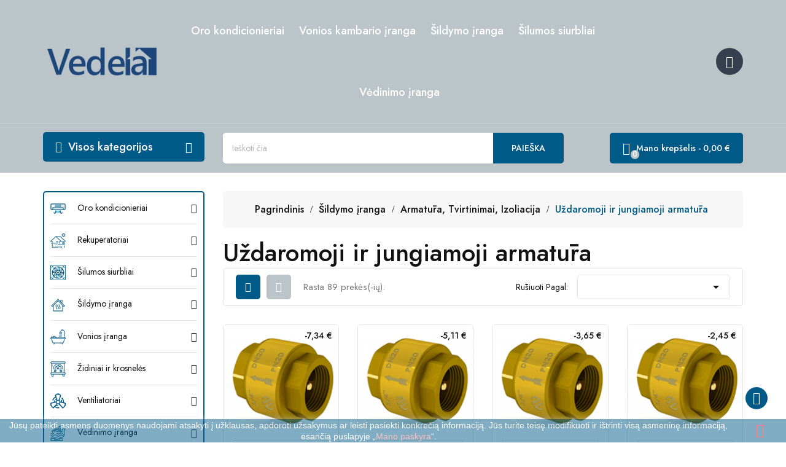

--- FILE ---
content_type: text/html; charset=utf-8
request_url: https://www.vedela.lt/40-sildymo-iranga/81-armatura-tvirtinimai-izoliacija/82-uzdaromoji-ir-jungiamoji-armatura
body_size: 24816
content:
<!doctype html>
<html lang="lt">

  <head>
    
      
  <meta charset="utf-8">


  <meta http-equiv="x-ua-compatible" content="ie=edge">



  <title>Uždaromoji ir jungiamoji armatūra - Vedela.lt</title>
  <meta name="description" content="">
  <meta name="keywords" content="">
        <link rel="canonical" href="https://www.vedela.lt/40-sildymo-iranga/81-armatura-tvirtinimai-izoliacija/82-uzdaromoji-ir-jungiamoji-armatura">
    
        



  <meta name="viewport" content="width=device-width, initial-scale=1">



  <link rel="icon" type="image/vnd.microsoft.icon" href="https://www.vedela.lt/img/favicon.ico?1642412446">
  <link rel="shortcut icon" type="image/x-icon" href="https://www.vedela.lt/img/favicon.ico?1642412446">


<link href="https://fonts.googleapis.com/css2?family=Jost:wght@300;400;500;600;700&display=swap" rel="stylesheet">


    <link rel="stylesheet" href="https://www.vedela.lt/themes/Plumbing/assets/cache/theme-747b64268.css" type="text/css" media="all">




  

  <script type="text/javascript">
        var CLOSE = "U\u017edaryti kategorijas";
        var MORE = "Daugiau kategorij\u0173";
        var baseUri = "https:\/\/www.vedela.lt\/";
        var comparator_max_item = 5;
        var compare_add_text = "Produktas buvo \u012ftrauktas \u012f palyginimo s\u0105ra\u0161\u0105";
        var compare_button = "Eikite \u012f Palyginti";
        var compare_remove_text = "Produktas s\u0117kmingai pa\u0161alintas i\u0161 palyginimo s\u0105ra\u0161o";
        var compare_success = "Prek\u0117 s\u0117kmingai pa\u0161alinta i\u0161 preki\u0173 palyginimo!";
        var compare_text = "Prek\u0117 s\u0117kmingai \u012ftraukta \u012f preki\u0173 palyginim\u0105!";
        var compare_title = "Palyginti s\u0105ra\u0161as atnaujintas!";
        var compare_title_error = "\u012esp\u0117jimas!";
        var compare_title_success = "Palyginti s\u0105ra\u0161as atnaujintas!";
        var comparedProductsIds = [];
        var compared_products = [];
        var contentOnly = true;
        var prestashop = {"cart":{"products":[],"totals":{"total":{"type":"total","label":"Viso","amount":0,"value":"0,00\u00a0\u20ac"},"total_including_tax":{"type":"total","label":"Viso (su PVM)","amount":0,"value":"0,00\u00a0\u20ac"},"total_excluding_tax":{"type":"total","label":"Viso (be PVM)","amount":0,"value":"0,00\u00a0\u20ac"}},"subtotals":{"products":{"type":"products","label":"Tarpin\u0117 suma","amount":0,"value":"0,00\u00a0\u20ac"},"discounts":null,"shipping":{"type":"shipping","label":"Pristatymas","amount":0,"value":""},"tax":null},"products_count":0,"summary_string":"0 preki\u0173","vouchers":{"allowed":0,"added":[]},"discounts":[],"minimalPurchase":0,"minimalPurchaseRequired":""},"currency":{"name":"Euras","iso_code":"EUR","iso_code_num":"978","sign":"\u20ac"},"customer":{"lastname":null,"firstname":null,"email":null,"birthday":null,"newsletter":null,"newsletter_date_add":null,"optin":null,"website":null,"company":null,"siret":null,"ape":null,"is_logged":false,"gender":{"type":null,"name":null},"addresses":[]},"language":{"name":"lietuvi\u0173 kalba (Lithuanian)","iso_code":"lt","locale":"lt-LT","language_code":"lt-lt","is_rtl":"0","date_format_lite":"Y-m-d","date_format_full":"Y-m-d H:i:s","id":2},"page":{"title":"","canonical":"https:\/\/www.vedela.lt\/40-sildymo-iranga\/81-armatura-tvirtinimai-izoliacija\/82-uzdaromoji-ir-jungiamoji-armatura","meta":{"title":"U\u017edaromoji ir jungiamoji armat\u016bra - Vedela.lt","description":"","keywords":"","robots":"index"},"page_name":"category","body_classes":{"lang-lt":true,"lang-rtl":false,"country-LT":true,"currency-EUR":true,"layout-left-column":true,"page-category":true,"tax-display-enabled":true,"category-id-82":true,"category-U\u017edaromoji ir jungiamoji armat\u016bra":true,"category-id-parent-81":true,"category-depth-level-4":true},"admin_notifications":[]},"shop":{"name":"UAB Vedela","logo":"https:\/\/www.vedela.lt\/img\/vedela-logo-1640781484.jpg","stores_icon":"https:\/\/www.vedela.lt\/img\/logo_stores.png","favicon":"https:\/\/www.vedela.lt\/img\/favicon.ico"},"urls":{"base_url":"https:\/\/www.vedela.lt\/","current_url":"https:\/\/www.vedela.lt\/40-sildymo-iranga\/81-armatura-tvirtinimai-izoliacija\/82-uzdaromoji-ir-jungiamoji-armatura","shop_domain_url":"https:\/\/www.vedela.lt","img_ps_url":"https:\/\/www.vedela.lt\/img\/","img_cat_url":"https:\/\/www.vedela.lt\/img\/c\/","img_lang_url":"https:\/\/www.vedela.lt\/img\/l\/","img_prod_url":"https:\/\/www.vedela.lt\/img\/p\/","img_manu_url":"https:\/\/www.vedela.lt\/img\/m\/","img_sup_url":"https:\/\/www.vedela.lt\/img\/su\/","img_ship_url":"https:\/\/www.vedela.lt\/img\/s\/","img_store_url":"https:\/\/www.vedela.lt\/img\/st\/","img_col_url":"https:\/\/www.vedela.lt\/img\/co\/","img_url":"https:\/\/www.vedela.lt\/themes\/Plumbing\/assets\/img\/","css_url":"https:\/\/www.vedela.lt\/themes\/Plumbing\/assets\/css\/","js_url":"https:\/\/www.vedela.lt\/themes\/Plumbing\/assets\/js\/","pic_url":"https:\/\/www.vedela.lt\/upload\/","pages":{"address":"https:\/\/www.vedela.lt\/adresas","addresses":"https:\/\/www.vedela.lt\/adresai","authentication":"https:\/\/www.vedela.lt\/prisijungimas","cart":"https:\/\/www.vedela.lt\/krepselis","category":"https:\/\/www.vedela.lt\/index.php?controller=category","cms":"https:\/\/www.vedela.lt\/index.php?controller=cms","contact":"https:\/\/www.vedela.lt\/susisiekite-su-mumis","discount":"https:\/\/www.vedela.lt\/nuolaida","guest_tracking":"https:\/\/www.vedela.lt\/svecio-paskyra","history":"https:\/\/www.vedela.lt\/uzsakymo-istorija","identity":"https:\/\/www.vedela.lt\/asmenine-informacija","index":"https:\/\/www.vedela.lt\/","my_account":"https:\/\/www.vedela.lt\/mano-paskyra","order_confirmation":"https:\/\/www.vedela.lt\/uzsakymo-patvirtinimas","order_detail":"https:\/\/www.vedela.lt\/index.php?controller=order-detail","order_follow":"https:\/\/www.vedela.lt\/uzsakymo-sekimas","order":"https:\/\/www.vedela.lt\/uzsakymas","order_return":"https:\/\/www.vedela.lt\/index.php?controller=order-return","order_slip":"https:\/\/www.vedela.lt\/kredito-kvitas","pagenotfound":"https:\/\/www.vedela.lt\/puslapis-nerastas","password":"https:\/\/www.vedela.lt\/slaptazodzio-atkurimas","pdf_invoice":"https:\/\/www.vedela.lt\/index.php?controller=pdf-invoice","pdf_order_return":"https:\/\/www.vedela.lt\/index.php?controller=pdf-order-return","pdf_order_slip":"https:\/\/www.vedela.lt\/index.php?controller=pdf-order-slip","prices_drop":"https:\/\/www.vedela.lt\/sumazinta-kaina","product":"https:\/\/www.vedela.lt\/index.php?controller=product","search":"https:\/\/www.vedela.lt\/paieska","sitemap":"https:\/\/www.vedela.lt\/svetaines-zemelapis","stores":"https:\/\/www.vedela.lt\/parduotuves","supplier":"https:\/\/www.vedela.lt\/tiekejas","register":"https:\/\/www.vedela.lt\/prisijungimas?create_account=1","order_login":"https:\/\/www.vedela.lt\/uzsakymas?login=1"},"alternative_langs":[],"theme_assets":"\/themes\/Plumbing\/assets\/","actions":{"logout":"https:\/\/www.vedela.lt\/?mylogout="},"no_picture_image":{"bySize":{"cart_default":{"url":"https:\/\/www.vedela.lt\/img\/p\/lt-default-cart_default.jpg","width":80,"height":80},"small_default":{"url":"https:\/\/www.vedela.lt\/img\/p\/lt-default-small_default.jpg","width":208,"height":208},"home_default":{"url":"https:\/\/www.vedela.lt\/img\/p\/lt-default-home_default.jpg","width":258,"height":258},"medium_default":{"url":"https:\/\/www.vedela.lt\/img\/p\/lt-default-medium_default.jpg","width":266,"height":266},"large_default":{"url":"https:\/\/www.vedela.lt\/img\/p\/lt-default-large_default.jpg","width":1000,"height":1000}},"small":{"url":"https:\/\/www.vedela.lt\/img\/p\/lt-default-cart_default.jpg","width":80,"height":80},"medium":{"url":"https:\/\/www.vedela.lt\/img\/p\/lt-default-home_default.jpg","width":258,"height":258},"large":{"url":"https:\/\/www.vedela.lt\/img\/p\/lt-default-large_default.jpg","width":1000,"height":1000},"legend":""}},"configuration":{"display_taxes_label":true,"display_prices_tax_incl":true,"is_catalog":false,"show_prices":true,"opt_in":{"partner":true},"quantity_discount":{"type":"price","label":"Vieneto kaina"},"voucher_enabled":0,"return_enabled":0},"field_required":[],"breadcrumb":{"links":[{"title":"Pagrindinis","url":"https:\/\/www.vedela.lt\/"},{"title":"\u0160ildymo \u012franga","url":"https:\/\/www.vedela.lt\/40-sildymo-iranga"},{"title":"Armat\u016bra, Tvirtinimai, Izoliacija","url":"https:\/\/www.vedela.lt\/40-sildymo-iranga\/81-armatura-tvirtinimai-izoliacija"},{"title":"U\u017edaromoji ir jungiamoji armat\u016bra","url":"https:\/\/www.vedela.lt\/40-sildymo-iranga\/81-armatura-tvirtinimai-izoliacija\/82-uzdaromoji-ir-jungiamoji-armatura"}],"count":4},"link":{"protocol_link":"https:\/\/","protocol_content":"https:\/\/"},"time":1766655363,"static_token":"0fa5b30638ad2a0c8c70458b28f88dad","token":"e0e6051a72811411b61c6917e8ae50bc","debug":false};
        var prestashopFacebookAjaxController = "https:\/\/www.vedela.lt\/module\/ps_facebook\/Ajax";
        var productcompare_max_item = "You cannot add more than 5 product(s) to the product comparison";
        var productcompare_url = "https:\/\/www.vedela.lt\/module\/mt_compare\/MtCompareProduct";
        var psemailsubscription_subscription = "https:\/\/www.vedela.lt\/module\/ps_emailsubscription\/subscription";
        var psr_icon_color = "#005A87";
        var static_token = "0fa5b30638ad2a0c8c70458b28f88dad";
      </script>



  <script type="text/javascript">
      var BON_SLICK_CAROUSEL_LOOP = 1;
      var BON_SLICK_CAROUSEL_NAV = 1;
      var BON_SLICK_CAROUSEL_DOTS = 1;
      var BON_SLICK_CAROUSEL_DRAG = 1;
      var BON_SLICK_CAROUSEL_AUTOPLAY = 1;
      var BON_SLICK_CAROUSEL_TIME = 5000;
  </script>





    
<meta property="og:url" content="https://www.vedela.lt/40-sildymo-iranga/81-armatura-tvirtinimai-izoliacija/82-uzdaromoji-ir-jungiamoji-armatura">
    <meta property="og:type" content="website">
    <meta property="og:title" content="Uždaromoji ir jungiamoji armatūra - Vedela.lt">
    <meta property="og:description" content="">
    <meta property="og:image" content="">
    <meta property="og:image:width" content="200" />
    <meta property="og:image:height" content="200" />

<meta name="verify-paysera" content="d9c73d1c5cd7277386d636af1972ae06">
  </head>

  <body id="category" class="lang-lt country-lt currency-eur layout-left-column page-category tax-display-enabled category-id-82 category-uzdaromoji-ir-jungiamoji-armatura category-id-parent-81 category-depth-level-4">

    
      <input type="hidden" name="header_fix" id="headerFixedValue" value="1" />
<style type="text/css">
	body {background-color:#ffffff;}
</style>


	<script type="text/javascript">
		const header_fixed = document.getElementById('headerFixedValue');
		// console.log(header_fixed, 'fixed');
		if(header_fixed && header_fixed.value == '1') {
			document.body.classList.add("m-header-fixed");
		} else {
			// optional
			document.body.classList.remove("m-header-fixed");
		}
	</script>


    
    <div class="page-loader">
    </div>
    <main id="page">
      
              

      <header id="header">
        
          
  <div class="header-banner">
    
  </div>



  <nav class="header-nav hidden-xs-up">
    <div class="container">
      	<div class="header-nav-inner text-md-right text-xs-center">
	      	
      	</div>
    </div>
  </nav>



	<div class="header-top">
		<div class="container">
			<div class="row">
				<div class="header-top-inner">
					<div class="header-left hidden-md-down col-xl-2" id="_desktop_logo">
													<a href="https://www.vedela.lt/">
								<img class="logo img-responsive" src="https://www.vedela.lt/img/vedela-logo-1640781484.jpg" alt="UAB Vedela">
							</a>
											</div>
					<div class="hidden-lg-up text-sm-center mobile col-xl-2">
						<div class="top-logo" id="_mobile_logo"></div>
					</div>
					<div class="header-center col-xl-8">
						  

<div class="menu js-top-menu hidden-md-down" id="_desktop_top_menu" data-more=more>
    
          <ul class="top-menu clearfix" id="top-menu" data-depth="0">
                    <li class="category" id="category-5">
                          <a
                class="dropdown-item"
                href="https://www.vedela.lt/5-oro-kondicionieriai" data-depth="0"
                              >
                                                                      <span class="float-xs-right hidden-lg-up">
                    <span data-target="#top_sub_menu_71424" data-toggle="collapse" class="navbar-toggler collapse-icons">
                      <i class="material-icons add">add</i>
                      <i class="material-icons remove">remove</i>
                    </span>
                  </span>
                                Oro kondicionieriai
              </a>
                            <div  class="popover sub-menu js-sub-menu collapse" id="top_sub_menu_71424">
                
          <ul class="top-menu clearfix"  data-depth="1">
                    <li class="category" id="category-6">
                          <a
                class="dropdown-item dropdown-submenu"
                href="https://www.vedela.lt/5-oro-kondicionieriai/6-sieniniai-kondicionieriai" data-depth="1"
                              >
                                Sieniniai kondicionieriai
              </a>
                          </li>
                    <li class="category" id="category-7">
                          <a
                class="dropdown-item dropdown-submenu"
                href="https://www.vedela.lt/5-oro-kondicionieriai/7-lubiniai-kondicionieriai" data-depth="1"
                              >
                                Lubiniai kondicionieriai
              </a>
                          </li>
                    <li class="category" id="category-15">
                          <a
                class="dropdown-item dropdown-submenu"
                href="https://www.vedela.lt/5-oro-kondicionieriai/15-palubiniai-kondicionieriai" data-depth="1"
                              >
                                Palubiniai kondicionieriai
              </a>
                          </li>
                    <li class="category" id="category-17">
                          <a
                class="dropdown-item dropdown-submenu"
                href="https://www.vedela.lt/5-oro-kondicionieriai/17-grindiniai-kondicionieriai" data-depth="1"
                              >
                                Grindiniai kondicionieriai
              </a>
                          </li>
                    <li class="category" id="category-8">
                          <a
                class="dropdown-item dropdown-submenu"
                href="https://www.vedela.lt/5-oro-kondicionieriai/8-palubiniai-grindiniai-kondicionieriai" data-depth="1"
                              >
                                Palubiniai/Grindiniai kondicionieriai
              </a>
                          </li>
                    <li class="category" id="category-9">
                          <a
                class="dropdown-item dropdown-submenu"
                href="https://www.vedela.lt/5-oro-kondicionieriai/9-kanaliniai-kondicionieriai" data-depth="1"
                              >
                                Kanaliniai kondicionieriai
              </a>
                          </li>
                    <li class="category" id="category-14">
                          <a
                class="dropdown-item dropdown-submenu"
                href="https://www.vedela.lt/5-oro-kondicionieriai/14-kasetiniai-kondicionieriai" data-depth="1"
                              >
                                Kasetiniai kondicionieriai
              </a>
                          </li>
                    <li class="category" id="category-10">
                          <a
                class="dropdown-item dropdown-submenu"
                href="https://www.vedela.lt/5-oro-kondicionieriai/10-multi-split-kondicionieriai" data-depth="1"
                              >
                                Multi split sistemos
              </a>
                          </li>
                    <li class="category" id="category-11">
                          <a
                class="dropdown-item dropdown-submenu"
                href="https://www.vedela.lt/5-oro-kondicionieriai/11-mobilus-kondicionieriai" data-depth="1"
                              >
                                Mobilūs kondicionieriai
              </a>
                          </li>
                    <li class="category" id="category-12">
                          <a
                class="dropdown-item dropdown-submenu"
                href="https://www.vedela.lt/5-oro-kondicionieriai/12-kemperio-kondicionieriai" data-depth="1"
                              >
                                Kemperio kondicionieriai
              </a>
                          </li>
                    <li class="category" id="category-182">
                          <a
                class="dropdown-item dropdown-submenu"
                href="https://www.vedela.lt/5-oro-kondicionieriai/182-valdikliai-ir-automatika" data-depth="1"
                              >
                                Valdikliai ir automatika
              </a>
                          </li>
                    <li class="category" id="category-181">
                          <a
                class="dropdown-item dropdown-submenu"
                href="https://www.vedela.lt/5-oro-kondicionieriai/181-ok-ad-servisui" data-depth="1"
                              >
                                OK AD servisui
              </a>
                          </li>
                    <li class="category" id="category-180">
                          <a
                class="dropdown-item dropdown-submenu"
                href="https://www.vedela.lt/5-oro-kondicionieriai/180-kondicionieriu-montavimo-medziagos" data-depth="1"
                              >
                                Kondicionierių montavimo medžiagos
              </a>
                          </li>
                    <li class="category" id="category-13">
                          <a
                class="dropdown-item dropdown-submenu"
                href="https://www.vedela.lt/5-oro-kondicionieriai/13-priedai" data-depth="1"
                              >
                                Priedai
              </a>
                          </li>
                    <li class="category" id="category-29">
                          <a
                class="dropdown-item dropdown-submenu"
                href="https://www.vedela.lt/5-oro-kondicionieriai/29-saldymo-masinos" data-depth="1"
                              >
                                Šaldymo mašinos
              </a>
                          </li>
              </ul>
    
                              </div>
                          </li>
                    <li class="category" id="category-54">
                          <a
                class="dropdown-item"
                href="https://www.vedela.lt/54-vonios-kambario-iranga" data-depth="0"
                              >
                                                                      <span class="float-xs-right hidden-lg-up">
                    <span data-target="#top_sub_menu_37144" data-toggle="collapse" class="navbar-toggler collapse-icons">
                      <i class="material-icons add">add</i>
                      <i class="material-icons remove">remove</i>
                    </span>
                  </span>
                                Vonios kambario įranga
              </a>
                            <div  class="popover sub-menu js-sub-menu collapse" id="top_sub_menu_37144">
                
          <ul class="top-menu clearfix"  data-depth="1">
                    <li class="category" id="category-89">
                          <a
                class="dropdown-item dropdown-submenu"
                href="https://www.vedela.lt/54-vonios-kambario-iranga/89-vonios-baldai" data-depth="1"
                              >
                                                                      <span class="float-xs-right hidden-lg-up">
                    <span data-target="#top_sub_menu_52774" data-toggle="collapse" class="navbar-toggler collapse-icons">
                      <i class="material-icons add">add</i>
                      <i class="material-icons remove">remove</i>
                    </span>
                  </span>
                                Vonios baldai
              </a>
                            <div  class="collapse" id="top_sub_menu_52774">
                
          <ul class="top-menu clearfix"  data-depth="2">
                    <li class="category" id="category-90">
                          <a
                class="dropdown-item"
                href="https://www.vedela.lt/54-vonios-kambario-iranga/89-vonios-baldai/90-vonios-spinteles" data-depth="2"
                              >
                                Vonios spintelės
              </a>
                          </li>
                    <li class="category" id="category-119">
                          <a
                class="dropdown-item"
                href="https://www.vedela.lt/54-vonios-kambario-iranga/89-vonios-baldai/119-vonios-veidrodziai" data-depth="2"
                              >
                                Vonios veidrodžiai
              </a>
                          </li>
                    <li class="category" id="category-135">
                          <a
                class="dropdown-item"
                href="https://www.vedela.lt/54-vonios-kambario-iranga/89-vonios-baldai/135-vonios-baldu-priedai" data-depth="2"
                              >
                                Vonios baldų priedai
              </a>
                          </li>
              </ul>
    
                              </div>
                          </li>
                    <li class="category" id="category-57">
                          <a
                class="dropdown-item dropdown-submenu"
                href="https://www.vedela.lt/54-vonios-kambario-iranga/57-keramika" data-depth="1"
                              >
                                                                      <span class="float-xs-right hidden-lg-up">
                    <span data-target="#top_sub_menu_53841" data-toggle="collapse" class="navbar-toggler collapse-icons">
                      <i class="material-icons add">add</i>
                      <i class="material-icons remove">remove</i>
                    </span>
                  </span>
                                Vonios keramika
              </a>
                            <div  class="collapse" id="top_sub_menu_53841">
                
          <ul class="top-menu clearfix"  data-depth="2">
                    <li class="category" id="category-58">
                          <a
                class="dropdown-item"
                href="https://www.vedela.lt/54-vonios-kambario-iranga/57-keramika/58-praustuvai" data-depth="2"
                              >
                                Praustuvai
              </a>
                          </li>
                    <li class="category" id="category-59">
                          <a
                class="dropdown-item"
                href="https://www.vedela.lt/54-vonios-kambario-iranga/57-keramika/59-unitazai" data-depth="2"
                              >
                                Unitazai
              </a>
                          </li>
                    <li class="category" id="category-60">
                          <a
                class="dropdown-item"
                href="https://www.vedela.lt/54-vonios-kambario-iranga/57-keramika/60-bide" data-depth="2"
                              >
                                Bidė
              </a>
                          </li>
                    <li class="category" id="category-61">
                          <a
                class="dropdown-item"
                href="https://www.vedela.lt/54-vonios-kambario-iranga/57-keramika/61-atsargines-dalys" data-depth="2"
                              >
                                Atsarginės dalys
              </a>
                          </li>
                    <li class="category" id="category-91">
                          <a
                class="dropdown-item"
                href="https://www.vedela.lt/54-vonios-kambario-iranga/57-keramika/91-unitazu-dangciai" data-depth="2"
                              >
                                Unitazų dangčiai
              </a>
                          </li>
                    <li class="category" id="category-116">
                          <a
                class="dropdown-item"
                href="https://www.vedela.lt/54-vonios-kambario-iranga/57-keramika/116-specialus-gaminiai" data-depth="2"
                              >
                                Specialūs gaminiai
              </a>
                          </li>
                    <li class="category" id="category-117">
                          <a
                class="dropdown-item"
                href="https://www.vedela.lt/54-vonios-kambario-iranga/57-keramika/117-pisuarai" data-depth="2"
                              >
                                Pisuarai
              </a>
                          </li>
              </ul>
    
                              </div>
                          </li>
                    <li class="category" id="category-62">
                          <a
                class="dropdown-item dropdown-submenu"
                href="https://www.vedela.lt/54-vonios-kambario-iranga/62-vonios" data-depth="1"
                              >
                                                                      <span class="float-xs-right hidden-lg-up">
                    <span data-target="#top_sub_menu_57445" data-toggle="collapse" class="navbar-toggler collapse-icons">
                      <i class="material-icons add">add</i>
                      <i class="material-icons remove">remove</i>
                    </span>
                  </span>
                                Vonios
              </a>
                            <div  class="collapse" id="top_sub_menu_57445">
                
          <ul class="top-menu clearfix"  data-depth="2">
                    <li class="category" id="category-63">
                          <a
                class="dropdown-item"
                href="https://www.vedela.lt/54-vonios-kambario-iranga/62-vonios/63-akrilines-vonios" data-depth="2"
                              >
                                Akrilinės vonios
              </a>
                          </li>
                    <li class="category" id="category-64">
                          <a
                class="dropdown-item"
                href="https://www.vedela.lt/54-vonios-kambario-iranga/62-vonios/64-priedai-vonioms" data-depth="2"
                              >
                                Priedai vonioms
              </a>
                          </li>
                    <li class="category" id="category-65">
                          <a
                class="dropdown-item"
                href="https://www.vedela.lt/54-vonios-kambario-iranga/62-vonios/65-ketines-vonios" data-depth="2"
                              >
                                Ketinės vonios
              </a>
                          </li>
                    <li class="category" id="category-71">
                          <a
                class="dropdown-item"
                href="https://www.vedela.lt/54-vonios-kambario-iranga/62-vonios/71-plienines-vonios" data-depth="2"
                              >
                                Plieninės vonios
              </a>
                          </li>
                    <li class="category" id="category-85">
                          <a
                class="dropdown-item"
                href="https://www.vedela.lt/54-vonios-kambario-iranga/62-vonios/85-akmens-mases-vonios" data-depth="2"
                              >
                                Akmens masės vonios
              </a>
                          </li>
              </ul>
    
                              </div>
                          </li>
                    <li class="category" id="category-66">
                          <a
                class="dropdown-item dropdown-submenu"
                href="https://www.vedela.lt/54-vonios-kambario-iranga/66-duso-kabinos" data-depth="1"
                              >
                                                                      <span class="float-xs-right hidden-lg-up">
                    <span data-target="#top_sub_menu_66554" data-toggle="collapse" class="navbar-toggler collapse-icons">
                      <i class="material-icons add">add</i>
                      <i class="material-icons remove">remove</i>
                    </span>
                  </span>
                                Dušo kabinos
              </a>
                            <div  class="collapse" id="top_sub_menu_66554">
                
          <ul class="top-menu clearfix"  data-depth="2">
                    <li class="category" id="category-67">
                          <a
                class="dropdown-item"
                href="https://www.vedela.lt/54-vonios-kambario-iranga/66-duso-kabinos/67-priedai-duso-kabinoms" data-depth="2"
                              >
                                Priedai dušo kabinoms
              </a>
                          </li>
                    <li class="category" id="category-68">
                          <a
                class="dropdown-item"
                href="https://www.vedela.lt/54-vonios-kambario-iranga/66-duso-kabinos/68-pusapvales-duso-kabinos" data-depth="2"
                              >
                                Pusapvalės dušo kabinos
              </a>
                          </li>
                    <li class="category" id="category-72">
                          <a
                class="dropdown-item"
                href="https://www.vedela.lt/54-vonios-kambario-iranga/66-duso-kabinos/72-duso-padeklai" data-depth="2"
                              >
                                Dušo padėklai
              </a>
                          </li>
                    <li class="category" id="category-98">
                          <a
                class="dropdown-item"
                href="https://www.vedela.lt/54-vonios-kambario-iranga/66-duso-kabinos/98-duso-sieneles-voniai" data-depth="2"
                              >
                                Dušo sienelės voniai
              </a>
                          </li>
                    <li class="category" id="category-99">
                          <a
                class="dropdown-item"
                href="https://www.vedela.lt/54-vonios-kambario-iranga/66-duso-kabinos/99-duso-dureles-ir-sieneles" data-depth="2"
                              >
                                Dušo durelės ir sienelės
              </a>
                          </li>
                    <li class="category" id="category-113">
                          <a
                class="dropdown-item"
                href="https://www.vedela.lt/54-vonios-kambario-iranga/66-duso-kabinos/113-kvadratines-duso-kabinos" data-depth="2"
                              >
                                Kvadratinės dušo kabinos
              </a>
                          </li>
                    <li class="category" id="category-147">
                          <a
                class="dropdown-item"
                href="https://www.vedela.lt/54-vonios-kambario-iranga/66-duso-kabinos/147-penkiakampes-duso-kabinos" data-depth="2"
                              >
                                Penkiakampės dušo kabinos
              </a>
                          </li>
              </ul>
    
                              </div>
                          </li>
                    <li class="category" id="category-73">
                          <a
                class="dropdown-item dropdown-submenu"
                href="https://www.vedela.lt/54-vonios-kambario-iranga/73-maisytuvai" data-depth="1"
                              >
                                                                      <span class="float-xs-right hidden-lg-up">
                    <span data-target="#top_sub_menu_80785" data-toggle="collapse" class="navbar-toggler collapse-icons">
                      <i class="material-icons add">add</i>
                      <i class="material-icons remove">remove</i>
                    </span>
                  </span>
                                Maišytuvai
              </a>
                            <div  class="collapse" id="top_sub_menu_80785">
                
          <ul class="top-menu clearfix"  data-depth="2">
                    <li class="category" id="category-74">
                          <a
                class="dropdown-item"
                href="https://www.vedela.lt/54-vonios-kambario-iranga/73-maisytuvai/74-duso-maisytuvai" data-depth="2"
                              >
                                Dušo maišytuvai
              </a>
                          </li>
                    <li class="category" id="category-75">
                          <a
                class="dropdown-item"
                href="https://www.vedela.lt/54-vonios-kambario-iranga/73-maisytuvai/75-priedai-maisytuvams" data-depth="2"
                              >
                                Priedai maišytuvams
              </a>
                          </li>
                    <li class="category" id="category-80">
                          <a
                class="dropdown-item"
                href="https://www.vedela.lt/54-vonios-kambario-iranga/73-maisytuvai/80-praustuvo-maisytuvai" data-depth="2"
                              >
                                Praustuvo maišytuvai
              </a>
                          </li>
                    <li class="category" id="category-86">
                          <a
                class="dropdown-item"
                href="https://www.vedela.lt/54-vonios-kambario-iranga/73-maisytuvai/86-vonios-maisytuvai" data-depth="2"
                              >
                                Vonios maišytuvai
              </a>
                          </li>
                    <li class="category" id="category-87">
                          <a
                class="dropdown-item"
                href="https://www.vedela.lt/54-vonios-kambario-iranga/73-maisytuvai/87-plautuves-maisytuvai" data-depth="2"
                              >
                                Plautuvės maišytuvai
              </a>
                          </li>
                    <li class="category" id="category-88">
                          <a
                class="dropdown-item"
                href="https://www.vedela.lt/54-vonios-kambario-iranga/73-maisytuvai/88-virstinkines-duso-sistemos" data-depth="2"
                              >
                                Virštinkinės dušo sistemos
              </a>
                          </li>
                    <li class="category" id="category-92">
                          <a
                class="dropdown-item"
                href="https://www.vedela.lt/54-vonios-kambario-iranga/73-maisytuvai/92-atsargines-dalys" data-depth="2"
                              >
                                Atsarginės dalys
              </a>
                          </li>
                    <li class="category" id="category-101">
                          <a
                class="dropdown-item"
                href="https://www.vedela.lt/54-vonios-kambario-iranga/73-maisytuvai/101-bide-maisytuvai" data-depth="2"
                              >
                                Bidė maišytuvai
              </a>
                          </li>
                    <li class="category" id="category-132">
                          <a
                class="dropdown-item"
                href="https://www.vedela.lt/54-vonios-kambario-iranga/73-maisytuvai/132-voztuvai-dozatoriai-ciaupai" data-depth="2"
                              >
                                Vožtuvai, dozatoriai, čiaupai
              </a>
                          </li>
              </ul>
    
                              </div>
                          </li>
                    <li class="category" id="category-78">
                          <a
                class="dropdown-item dropdown-submenu"
                href="https://www.vedela.lt/54-vonios-kambario-iranga/78-potinkines-sistemos" data-depth="1"
                              >
                                                                      <span class="float-xs-right hidden-lg-up">
                    <span data-target="#top_sub_menu_19336" data-toggle="collapse" class="navbar-toggler collapse-icons">
                      <i class="material-icons add">add</i>
                      <i class="material-icons remove">remove</i>
                    </span>
                  </span>
                                Potinkinės sistemos
              </a>
                            <div  class="collapse" id="top_sub_menu_19336">
                
          <ul class="top-menu clearfix"  data-depth="2">
                    <li class="category" id="category-79">
                          <a
                class="dropdown-item"
                href="https://www.vedela.lt/54-vonios-kambario-iranga/78-potinkines-sistemos/79-potinkiniai-wc-remai-priedai" data-depth="2"
                              >
                                Potinkiniai WC rėmai ir priedai
              </a>
                          </li>
                    <li class="category" id="category-122">
                          <a
                class="dropdown-item"
                href="https://www.vedela.lt/54-vonios-kambario-iranga/78-potinkines-sistemos/122-bide" data-depth="2"
                              >
                                Bidė
              </a>
                          </li>
                    <li class="category" id="category-123">
                          <a
                class="dropdown-item"
                href="https://www.vedela.lt/54-vonios-kambario-iranga/78-potinkines-sistemos/123-maisytuvams" data-depth="2"
                              >
                                Maišytuvams
              </a>
                          </li>
                    <li class="category" id="category-150">
                          <a
                class="dropdown-item"
                href="https://www.vedela.lt/54-vonios-kambario-iranga/78-potinkines-sistemos/150-kiti-moduliai-priedai-atsargines-dalys" data-depth="2"
                              >
                                Kiti moduliai, priedai, atsarginės dalys
              </a>
                          </li>
                    <li class="category" id="category-184">
                          <a
                class="dropdown-item"
                href="https://www.vedela.lt/54-vonios-kambario-iranga/78-potinkines-sistemos/184-potinkines-duso-sistemos" data-depth="2"
                              >
                                Potinkinės dušo sistemos
              </a>
                          </li>
              </ul>
    
                              </div>
                          </li>
                    <li class="category" id="category-102">
                          <a
                class="dropdown-item dropdown-submenu"
                href="https://www.vedela.lt/54-vonios-kambario-iranga/102-virtuves-iranga" data-depth="1"
                              >
                                                                      <span class="float-xs-right hidden-lg-up">
                    <span data-target="#top_sub_menu_62268" data-toggle="collapse" class="navbar-toggler collapse-icons">
                      <i class="material-icons add">add</i>
                      <i class="material-icons remove">remove</i>
                    </span>
                  </span>
                                Virtuvės įranga
              </a>
                            <div  class="collapse" id="top_sub_menu_62268">
                
          <ul class="top-menu clearfix"  data-depth="2">
                    <li class="category" id="category-103">
                          <a
                class="dropdown-item"
                href="https://www.vedela.lt/54-vonios-kambario-iranga/102-virtuves-iranga/103-akmens-mases-plautuves" data-depth="2"
                              >
                                Akmens masės plautuvės
              </a>
                          </li>
                    <li class="category" id="category-131">
                          <a
                class="dropdown-item"
                href="https://www.vedela.lt/54-vonios-kambario-iranga/102-virtuves-iranga/131-plienines-plautuves" data-depth="2"
                              >
                                Plieninės plautuvės
              </a>
                          </li>
              </ul>
    
                              </div>
                          </li>
                    <li class="category" id="category-120">
                          <a
                class="dropdown-item dropdown-submenu"
                href="https://www.vedela.lt/54-vonios-kambario-iranga/120-gyvatukai" data-depth="1"
                              >
                                                                      <span class="float-xs-right hidden-lg-up">
                    <span data-target="#top_sub_menu_13695" data-toggle="collapse" class="navbar-toggler collapse-icons">
                      <i class="material-icons add">add</i>
                      <i class="material-icons remove">remove</i>
                    </span>
                  </span>
                                Gyvatukai
              </a>
                            <div  class="collapse" id="top_sub_menu_13695">
                
          <ul class="top-menu clearfix"  data-depth="2">
                    <li class="category" id="category-121">
                          <a
                class="dropdown-item"
                href="https://www.vedela.lt/54-vonios-kambario-iranga/120-gyvatukai/121-tenai-kaitinimo-elementai" data-depth="2"
                              >
                                Tenai gyvatukams
              </a>
                          </li>
                    <li class="category" id="category-152">
                          <a
                class="dropdown-item"
                href="https://www.vedela.lt/54-vonios-kambario-iranga/120-gyvatukai/152-dizaino-radiatoriai" data-depth="2"
                              >
                                Dizaino radiatoriai
              </a>
                          </li>
                    <li class="category" id="category-156">
                          <a
                class="dropdown-item"
                href="https://www.vedela.lt/54-vonios-kambario-iranga/120-gyvatukai/156-juodo-metalo-gyvatukai" data-depth="2"
                              >
                                Juodo metalo gyvatukai
              </a>
                          </li>
                    <li class="category" id="category-157">
                          <a
                class="dropdown-item"
                href="https://www.vedela.lt/54-vonios-kambario-iranga/120-gyvatukai/157-variniai-gyvatukai" data-depth="2"
                              >
                                Variniai gyvatukai
              </a>
                          </li>
                    <li class="category" id="category-168">
                          <a
                class="dropdown-item"
                href="https://www.vedela.lt/54-vonios-kambario-iranga/120-gyvatukai/168-nerudijancio-plieno-gyvatukai" data-depth="2"
                              >
                                Nerūdijančio plieno gyvatukai
              </a>
                          </li>
              </ul>
    
                              </div>
                          </li>
                    <li class="category" id="category-69">
                          <a
                class="dropdown-item dropdown-submenu"
                href="https://www.vedela.lt/54-vonios-kambario-iranga/69-sifonai-trapai-ir-latakai" data-depth="1"
                              >
                                                                      <span class="float-xs-right hidden-lg-up">
                    <span data-target="#top_sub_menu_61452" data-toggle="collapse" class="navbar-toggler collapse-icons">
                      <i class="material-icons add">add</i>
                      <i class="material-icons remove">remove</i>
                    </span>
                  </span>
                                Sifonai, trapai ir latakai
              </a>
                            <div  class="collapse" id="top_sub_menu_61452">
                
          <ul class="top-menu clearfix"  data-depth="2">
                    <li class="category" id="category-70">
                          <a
                class="dropdown-item"
                href="https://www.vedela.lt/54-vonios-kambario-iranga/69-sifonai-trapai-ir-latakai/70-sifonai" data-depth="2"
                              >
                                Sifonai
              </a>
                          </li>
                    <li class="category" id="category-104">
                          <a
                class="dropdown-item"
                href="https://www.vedela.lt/54-vonios-kambario-iranga/69-sifonai-trapai-ir-latakai/104-duso-latakai-trapai" data-depth="2"
                              >
                                Dušo latakai, trapai
              </a>
                          </li>
                    <li class="category" id="category-149">
                          <a
                class="dropdown-item"
                href="https://www.vedela.lt/54-vonios-kambario-iranga/69-sifonai-trapai-ir-latakai/149-priedai-atsargines-dalys" data-depth="2"
                              >
                                Priedai, atsarginės dalys
              </a>
                          </li>
              </ul>
    
                              </div>
                          </li>
                    <li class="category" id="category-55">
                          <a
                class="dropdown-item dropdown-submenu"
                href="https://www.vedela.lt/54-vonios-kambario-iranga/55-aksesuarai" data-depth="1"
                              >
                                                                      <span class="float-xs-right hidden-lg-up">
                    <span data-target="#top_sub_menu_33685" data-toggle="collapse" class="navbar-toggler collapse-icons">
                      <i class="material-icons add">add</i>
                      <i class="material-icons remove">remove</i>
                    </span>
                  </span>
                                Aksesuarai
              </a>
                            <div  class="collapse" id="top_sub_menu_33685">
                
          <ul class="top-menu clearfix"  data-depth="2">
                    <li class="category" id="category-56">
                          <a
                class="dropdown-item"
                href="https://www.vedela.lt/54-vonios-kambario-iranga/55-aksesuarai/56-aksesuarai" data-depth="2"
                              >
                                Aksesuarai
              </a>
                          </li>
                    <li class="category" id="category-100">
                          <a
                class="dropdown-item"
                href="https://www.vedela.lt/54-vonios-kambario-iranga/55-aksesuarai/100-muilines-muilo-dozatoriai" data-depth="2"
                              >
                                Muilinės, muilo dozatoriai
              </a>
                          </li>
                    <li class="category" id="category-125">
                          <a
                class="dropdown-item"
                href="https://www.vedela.lt/54-vonios-kambario-iranga/55-aksesuarai/125-porankiai-ir-rankturiai" data-depth="2"
                              >
                                Porankiai ir ranktūriai
              </a>
                          </li>
                    <li class="category" id="category-126">
                          <a
                class="dropdown-item"
                href="https://www.vedela.lt/54-vonios-kambario-iranga/55-aksesuarai/126-stiklines" data-depth="2"
                              >
                                Stiklinės
              </a>
                          </li>
                    <li class="category" id="category-127">
                          <a
                class="dropdown-item"
                href="https://www.vedela.lt/54-vonios-kambario-iranga/55-aksesuarai/127-wc-popieriaus-laikikliai" data-depth="2"
                              >
                                WC popieriaus laikikliai
              </a>
                          </li>
                    <li class="category" id="category-128">
                          <a
                class="dropdown-item"
                href="https://www.vedela.lt/54-vonios-kambario-iranga/55-aksesuarai/128-wc-sepeciai" data-depth="2"
                              >
                                WC šepečiai
              </a>
                          </li>
                    <li class="category" id="category-129">
                          <a
                class="dropdown-item"
                href="https://www.vedela.lt/54-vonios-kambario-iranga/55-aksesuarai/129-ranksluosciu-laikikliai" data-depth="2"
                              >
                                Rankšluosčių laikikliai
              </a>
                          </li>
                    <li class="category" id="category-130">
                          <a
                class="dropdown-item"
                href="https://www.vedela.lt/54-vonios-kambario-iranga/55-aksesuarai/130-kabliukai" data-depth="2"
                              >
                                Kabliukai
              </a>
                          </li>
              </ul>
    
                              </div>
                          </li>
              </ul>
    
                              </div>
                          </li>
                    <li class="category" id="category-40">
                          <a
                class="dropdown-item"
                href="https://www.vedela.lt/40-sildymo-iranga" data-depth="0"
                              >
                                                                      <span class="float-xs-right hidden-lg-up">
                    <span data-target="#top_sub_menu_86542" data-toggle="collapse" class="navbar-toggler collapse-icons">
                      <i class="material-icons add">add</i>
                      <i class="material-icons remove">remove</i>
                    </span>
                  </span>
                                Šildymo įranga
              </a>
                            <div  class="popover sub-menu js-sub-menu collapse" id="top_sub_menu_86542">
                
          <ul class="top-menu clearfix"  data-depth="1">
                    <li class="category" id="category-96">
                          <a
                class="dropdown-item dropdown-submenu"
                href="https://www.vedela.lt/40-sildymo-iranga/96-katilai" data-depth="1"
                              >
                                                                      <span class="float-xs-right hidden-lg-up">
                    <span data-target="#top_sub_menu_87775" data-toggle="collapse" class="navbar-toggler collapse-icons">
                      <i class="material-icons add">add</i>
                      <i class="material-icons remove">remove</i>
                    </span>
                  </span>
                                Katilai
              </a>
                            <div  class="collapse" id="top_sub_menu_87775">
                
          <ul class="top-menu clearfix"  data-depth="2">
                    <li class="category" id="category-97">
                          <a
                class="dropdown-item"
                href="https://www.vedela.lt/40-sildymo-iranga/96-katilai/97-granuliniai-katilai" data-depth="2"
                              >
                                Granuliniai katilai
              </a>
                          </li>
                    <li class="category" id="category-163">
                          <a
                class="dropdown-item"
                href="https://www.vedela.lt/40-sildymo-iranga/96-katilai/163-dujiniai-katilai" data-depth="2"
                              >
                                Dujiniai katilai
              </a>
                          </li>
                    <li class="category" id="category-176">
                          <a
                class="dropdown-item"
                href="https://www.vedela.lt/40-sildymo-iranga/96-katilai/176-skysto-kuro-katilai" data-depth="2"
                              >
                                Skysto kuro katilai
              </a>
                          </li>
                    <li class="category" id="category-175">
                          <a
                class="dropdown-item"
                href="https://www.vedela.lt/40-sildymo-iranga/96-katilai/175-elektriniai-katilai" data-depth="2"
                              >
                                Elektriniai katilai
              </a>
                          </li>
              </ul>
    
                              </div>
                          </li>
                    <li class="category" id="category-44">
                          <a
                class="dropdown-item dropdown-submenu"
                href="https://www.vedela.lt/40-sildymo-iranga/44-kolektoriai" data-depth="1"
                              >
                                                                      <span class="float-xs-right hidden-lg-up">
                    <span data-target="#top_sub_menu_71702" data-toggle="collapse" class="navbar-toggler collapse-icons">
                      <i class="material-icons add">add</i>
                      <i class="material-icons remove">remove</i>
                    </span>
                  </span>
                                Kolektoriai
              </a>
                            <div  class="collapse" id="top_sub_menu_71702">
                
          <ul class="top-menu clearfix"  data-depth="2">
                    <li class="category" id="category-45">
                          <a
                class="dropdown-item"
                href="https://www.vedela.lt/40-sildymo-iranga/44-kolektoriai/45-grindinio-sildymo-kolektoriai" data-depth="2"
                              >
                                Grindiniai kolektoriai
              </a>
                          </li>
                    <li class="category" id="category-46">
                          <a
                class="dropdown-item"
                href="https://www.vedela.lt/40-sildymo-iranga/44-kolektoriai/46-kolektorines-spinteles" data-depth="2"
                              >
                                Kolektorinės spintelės
              </a>
                          </li>
                    <li class="category" id="category-173">
                          <a
                class="dropdown-item"
                href="https://www.vedela.lt/40-sildymo-iranga/44-kolektoriai/173-kolektoriai-radiatoriams" data-depth="2"
                              >
                                Kolektoriai radiatoriams
              </a>
                          </li>
              </ul>
    
                              </div>
                          </li>
                    <li class="category" id="category-49">
                          <a
                class="dropdown-item dropdown-submenu"
                href="https://www.vedela.lt/40-sildymo-iranga/49-radiatoriai" data-depth="1"
                              >
                                                                      <span class="float-xs-right hidden-lg-up">
                    <span data-target="#top_sub_menu_96147" data-toggle="collapse" class="navbar-toggler collapse-icons">
                      <i class="material-icons add">add</i>
                      <i class="material-icons remove">remove</i>
                    </span>
                  </span>
                                Radiatoriai
              </a>
                            <div  class="collapse" id="top_sub_menu_96147">
                
          <ul class="top-menu clearfix"  data-depth="2">
                    <li class="category" id="category-50">
                          <a
                class="dropdown-item"
                href="https://www.vedela.lt/40-sildymo-iranga/49-radiatoriai/50-plieniniai-radiatoriai" data-depth="2"
                              >
                                Plieniniai radiatoriai
              </a>
                          </li>
                    <li class="category" id="category-169">
                          <a
                class="dropdown-item"
                href="https://www.vedela.lt/40-sildymo-iranga/49-radiatoriai/169-aliumininiai-radiatoriai" data-depth="2"
                              >
                                Aliumininiai radiatoriai
              </a>
                          </li>
                    <li class="category" id="category-51">
                          <a
                class="dropdown-item"
                href="https://www.vedela.lt/40-sildymo-iranga/49-radiatoriai/51-radiatoriu-priedai" data-depth="2"
                              >
                                Radiatorių priedai
              </a>
                          </li>
              </ul>
    
                              </div>
                          </li>
                    <li class="category" id="category-93">
                          <a
                class="dropdown-item dropdown-submenu"
                href="https://www.vedela.lt/40-sildymo-iranga/93-vandens-sildytuvai" data-depth="1"
                              >
                                                                      <span class="float-xs-right hidden-lg-up">
                    <span data-target="#top_sub_menu_78197" data-toggle="collapse" class="navbar-toggler collapse-icons">
                      <i class="material-icons add">add</i>
                      <i class="material-icons remove">remove</i>
                    </span>
                  </span>
                                Vandens šildytuvai
              </a>
                            <div  class="collapse" id="top_sub_menu_78197">
                
          <ul class="top-menu clearfix"  data-depth="2">
                    <li class="category" id="category-94">
                          <a
                class="dropdown-item"
                href="https://www.vedela.lt/40-sildymo-iranga/93-vandens-sildytuvai/94-akumuliacines-talpos" data-depth="2"
                              >
                                Akumuliacinės talpos
              </a>
                          </li>
                    <li class="category" id="category-112">
                          <a
                class="dropdown-item"
                href="https://www.vedela.lt/40-sildymo-iranga/93-vandens-sildytuvai/112-atsargines-dalys" data-depth="2"
                              >
                                Atsarginės dalys
              </a>
                          </li>
                    <li class="category" id="category-153">
                          <a
                class="dropdown-item"
                href="https://www.vedela.lt/40-sildymo-iranga/93-vandens-sildytuvai/153-kombinuoti-vandens-sildytuvai-boileriai" data-depth="2"
                              >
                                Kombinuoti vandens šildytuvai
              </a>
                          </li>
                    <li class="category" id="category-155">
                          <a
                class="dropdown-item"
                href="https://www.vedela.lt/40-sildymo-iranga/93-vandens-sildytuvai/155-elektriniai-vandens-sildytuvai" data-depth="2"
                              >
                                Elektriniai vandens šildytuvai
              </a>
                          </li>
                    <li class="category" id="category-160">
                          <a
                class="dropdown-item"
                href="https://www.vedela.lt/40-sildymo-iranga/93-vandens-sildytuvai/160-greitaeigiai-vandens-sildytuvai" data-depth="2"
                              >
                                Greitaeigiai vandens šildytuvai
              </a>
                          </li>
              </ul>
    
                              </div>
                          </li>
                    <li class="category" id="category-47">
                          <a
                class="dropdown-item dropdown-submenu"
                href="https://www.vedela.lt/40-sildymo-iranga/47-konvektoriai" data-depth="1"
                              >
                                                                      <span class="float-xs-right hidden-lg-up">
                    <span data-target="#top_sub_menu_99933" data-toggle="collapse" class="navbar-toggler collapse-icons">
                      <i class="material-icons add">add</i>
                      <i class="material-icons remove">remove</i>
                    </span>
                  </span>
                                Konvektoriai
              </a>
                            <div  class="collapse" id="top_sub_menu_99933">
                
          <ul class="top-menu clearfix"  data-depth="2">
                    <li class="category" id="category-48">
                          <a
                class="dropdown-item"
                href="https://www.vedela.lt/40-sildymo-iranga/47-konvektoriai/48-elektriniai-konvektoriai" data-depth="2"
                              >
                                Elektriniai konvektoriai ir kabeliai
              </a>
                          </li>
              </ul>
    
                              </div>
                          </li>
                    <li class="category" id="category-41">
                          <a
                class="dropdown-item dropdown-submenu"
                href="https://www.vedela.lt/40-sildymo-iranga/41-katilines-iranga-ir-termoreguliatoriai" data-depth="1"
                              >
                                                                      <span class="float-xs-right hidden-lg-up">
                    <span data-target="#top_sub_menu_67232" data-toggle="collapse" class="navbar-toggler collapse-icons">
                      <i class="material-icons add">add</i>
                      <i class="material-icons remove">remove</i>
                    </span>
                  </span>
                                Katilinės įranga ir termoreguliatoriai
              </a>
                            <div  class="collapse" id="top_sub_menu_67232">
                
          <ul class="top-menu clearfix"  data-depth="2">
                    <li class="category" id="category-42">
                          <a
                class="dropdown-item"
                href="https://www.vedela.lt/40-sildymo-iranga/41-katilines-iranga-ir-termoreguliatoriai/42-katilines-termoreguliavimo-iranga" data-depth="2"
                              >
                                Katilinės termoreguliavimo įranga
              </a>
                          </li>
                    <li class="category" id="category-43">
                          <a
                class="dropdown-item"
                href="https://www.vedela.lt/40-sildymo-iranga/41-katilines-iranga-ir-termoreguliatoriai/43-radiatoriu-termoreguliatoriai" data-depth="2"
                              >
                                Radiatorių termoreguliatoriai
              </a>
                          </li>
                    <li class="category" id="category-52">
                          <a
                class="dropdown-item"
                href="https://www.vedela.lt/40-sildymo-iranga/41-katilines-iranga-ir-termoreguliatoriai/52-cirkuliaciniai-siurbliai" data-depth="2"
                              >
                                Cirkuliaciniai siurbliai
              </a>
                          </li>
                    <li class="category" id="category-53">
                          <a
                class="dropdown-item"
                href="https://www.vedela.lt/40-sildymo-iranga/41-katilines-iranga-ir-termoreguliatoriai/53-issipletimo-indai" data-depth="2"
                              >
                                Išsiplėtimo indai
              </a>
                          </li>
              </ul>
    
                              </div>
                          </li>
                    <li class="category" id="category-81">
                          <a
                class="dropdown-item dropdown-submenu"
                href="https://www.vedela.lt/40-sildymo-iranga/81-armatura-tvirtinimai-izoliacija" data-depth="1"
                              >
                                                                      <span class="float-xs-right hidden-lg-up">
                    <span data-target="#top_sub_menu_25332" data-toggle="collapse" class="navbar-toggler collapse-icons">
                      <i class="material-icons add">add</i>
                      <i class="material-icons remove">remove</i>
                    </span>
                  </span>
                                Armatūra, Tvirtinimai, Izoliacija
              </a>
                            <div  class="collapse" id="top_sub_menu_25332">
                
          <ul class="top-menu clearfix"  data-depth="2">
                    <li class="category current " id="category-82">
                          <a
                class="dropdown-item"
                href="https://www.vedela.lt/40-sildymo-iranga/81-armatura-tvirtinimai-izoliacija/82-uzdaromoji-ir-jungiamoji-armatura" data-depth="2"
                              >
                                Uždaromoji ir jungiamoji armatūra
              </a>
                          </li>
                    <li class="category" id="category-144">
                          <a
                class="dropdown-item"
                href="https://www.vedela.lt/40-sildymo-iranga/81-armatura-tvirtinimai-izoliacija/144-vamzdziu-tvirtinimo-elementai" data-depth="2"
                              >
                                Vamzdžių tvirtinimo elementai
              </a>
                          </li>
              </ul>
    
                              </div>
                          </li>
                    <li class="category" id="category-105">
                          <a
                class="dropdown-item dropdown-submenu"
                href="https://www.vedela.lt/40-sildymo-iranga/105-vamzdziai" data-depth="1"
                              >
                                                                      <span class="float-xs-right hidden-lg-up">
                    <span data-target="#top_sub_menu_12430" data-toggle="collapse" class="navbar-toggler collapse-icons">
                      <i class="material-icons add">add</i>
                      <i class="material-icons remove">remove</i>
                    </span>
                  </span>
                                Vamzdžiai
              </a>
                            <div  class="collapse" id="top_sub_menu_12430">
                
          <ul class="top-menu clearfix"  data-depth="2">
                    <li class="category" id="category-106">
                          <a
                class="dropdown-item"
                href="https://www.vedela.lt/40-sildymo-iranga/105-vamzdziai/106-juodo-metalo-cinkuoti-vamzdziai-ir-ju-fitingai" data-depth="2"
                              >
                                Juodo metalo, cinkuoti vamzdžiai ir jų fitingai
              </a>
                          </li>
                    <li class="category" id="category-107">
                          <a
                class="dropdown-item"
                href="https://www.vedela.lt/40-sildymo-iranga/105-vamzdziai/107-pvc-lauko-nuoteku-vamzdziai-suliniai" data-depth="2"
                              >
                                PVC lauko nuotekų vamzdžiai, šuliniai
              </a>
                          </li>
                    <li class="category" id="category-108">
                          <a
                class="dropdown-item"
                href="https://www.vedela.lt/40-sildymo-iranga/105-vamzdziai/108-daugiasluoksniu-vamzdziu-fitingai" data-depth="2"
                              >
                                Daugiasluoksnių vamzdžių fitingai
              </a>
                          </li>
                    <li class="category" id="category-109">
                          <a
                class="dropdown-item"
                href="https://www.vedela.lt/40-sildymo-iranga/105-vamzdziai/109-lituojami-ppr-vamzdziai-ir-jungtys" data-depth="2"
                              >
                                Lituojami PPR vamzdžiai ir jų jungtys
              </a>
                          </li>
                    <li class="category" id="category-110">
                          <a
                class="dropdown-item"
                href="https://www.vedela.lt/40-sildymo-iranga/105-vamzdziai/110-daugiasluoksniai-vamzdziai" data-depth="2"
                              >
                                Daugiasluoksniai PEX ir PERT vamzdžiai
              </a>
                          </li>
                    <li class="category" id="category-111">
                          <a
                class="dropdown-item"
                href="https://www.vedela.lt/40-sildymo-iranga/105-vamzdziai/111-variniai-vamzdziai" data-depth="2"
                              >
                                Variniai vamzdžiai
              </a>
                          </li>
                    <li class="category" id="category-134">
                          <a
                class="dropdown-item"
                href="https://www.vedela.lt/40-sildymo-iranga/105-vamzdziai/134-pe-vamzdziai-ir-fitingai" data-depth="2"
                              >
                                PE vamzdžiai ir fitingai
              </a>
                          </li>
                    <li class="category" id="category-145">
                          <a
                class="dropdown-item"
                href="https://www.vedela.lt/40-sildymo-iranga/105-vamzdziai/145-pvc-ir-ppht-vidaus-nuoteku-vamzdziai" data-depth="2"
                              >
                                PVC ir PPHT vidaus nuotekų vamzdžiai
              </a>
                          </li>
              </ul>
    
                              </div>
                          </li>
                    <li class="category" id="category-114">
                          <a
                class="dropdown-item dropdown-submenu"
                href="https://www.vedela.lt/40-sildymo-iranga/114-chemija" data-depth="1"
                              >
                                                                      <span class="float-xs-right hidden-lg-up">
                    <span data-target="#top_sub_menu_80161" data-toggle="collapse" class="navbar-toggler collapse-icons">
                      <i class="material-icons add">add</i>
                      <i class="material-icons remove">remove</i>
                    </span>
                  </span>
                                Chemija
              </a>
                            <div  class="collapse" id="top_sub_menu_80161">
                
          <ul class="top-menu clearfix"  data-depth="2">
                    <li class="category" id="category-115">
                          <a
                class="dropdown-item"
                href="https://www.vedela.lt/40-sildymo-iranga/114-chemija/115-hermetikai-pastos-pakulos" data-depth="2"
                              >
                                Hermetikai, pastos, pakulos
              </a>
                          </li>
                    <li class="category" id="category-164">
                          <a
                class="dropdown-item"
                href="https://www.vedela.lt/40-sildymo-iranga/114-chemija/164-suodziu-sudeginimo-katalizatorius" data-depth="2"
                              >
                                Suodžių sudeginimo katalizatorius
              </a>
                          </li>
                    <li class="category" id="category-165">
                          <a
                class="dropdown-item"
                href="https://www.vedela.lt/40-sildymo-iranga/114-chemija/165-neuzsalantis-skystis" data-depth="2"
                              >
                                Neužšąlantis skystis
              </a>
                          </li>
              </ul>
    
                              </div>
                          </li>
              </ul>
    
                              </div>
                          </li>
                    <li class="category" id="category-31">
                          <a
                class="dropdown-item"
                href="https://www.vedela.lt/31-silumos-siurbliai" data-depth="0"
                              >
                                                                      <span class="float-xs-right hidden-lg-up">
                    <span data-target="#top_sub_menu_43490" data-toggle="collapse" class="navbar-toggler collapse-icons">
                      <i class="material-icons add">add</i>
                      <i class="material-icons remove">remove</i>
                    </span>
                  </span>
                                Šilumos siurbliai
              </a>
                            <div  class="popover sub-menu js-sub-menu collapse" id="top_sub_menu_43490">
                
          <ul class="top-menu clearfix"  data-depth="1">
                    <li class="category" id="category-32">
                          <a
                class="dropdown-item dropdown-submenu"
                href="https://www.vedela.lt/31-silumos-siurbliai/32-oras-oras" data-depth="1"
                              >
                                Šilumos siurbliai Oras-oras
              </a>
                          </li>
                    <li class="category" id="category-33">
                          <a
                class="dropdown-item dropdown-submenu"
                href="https://www.vedela.lt/31-silumos-siurbliai/33-oras-vanduo" data-depth="1"
                              >
                                Šilumos siurbliai Oras-vanduo
              </a>
                          </li>
                    <li class="category" id="category-177">
                          <a
                class="dropdown-item dropdown-submenu"
                href="https://www.vedela.lt/31-silumos-siurbliai/177-gruntas-vanduo" data-depth="1"
                              >
                                Šilumos siurbliai Žemė-vanduo
              </a>
                          </li>
                    <li class="category" id="category-34">
                          <a
                class="dropdown-item dropdown-submenu"
                href="https://www.vedela.lt/31-silumos-siurbliai/34-akumuliacines-talpos" data-depth="1"
                              >
                                Akumuliacinės talpos
              </a>
                          </li>
                    <li class="category" id="category-178">
                          <a
                class="dropdown-item dropdown-submenu"
                href="https://www.vedela.lt/31-silumos-siurbliai/178-silumos-siurbliu-ad-servisui" data-depth="1"
                              >
                                Šilumos siurblių AD servisui
              </a>
                          </li>
                    <li class="category" id="category-179">
                          <a
                class="dropdown-item dropdown-submenu"
                href="https://www.vedela.lt/31-silumos-siurbliai/179-komplektuojancios-ir-kitos-dalys" data-depth="1"
                              >
                                Komplektuojančios ir kitos dalys
              </a>
                          </li>
              </ul>
    
                              </div>
                          </li>
                    <li class="category" id="category-76">
                          <a
                class="dropdown-item"
                href="https://www.vedela.lt/76-vedinimo-iranga" data-depth="0"
                              >
                                                                      <span class="float-xs-right hidden-lg-up">
                    <span data-target="#top_sub_menu_75977" data-toggle="collapse" class="navbar-toggler collapse-icons">
                      <i class="material-icons add">add</i>
                      <i class="material-icons remove">remove</i>
                    </span>
                  </span>
                                Vėdinimo įranga
              </a>
                            <div  class="popover sub-menu js-sub-menu collapse" id="top_sub_menu_75977">
                
          <ul class="top-menu clearfix"  data-depth="1">
                    <li class="category" id="category-77">
                          <a
                class="dropdown-item dropdown-submenu"
                href="https://www.vedela.lt/76-vedinimo-iranga/77-ortakiai-ir-vedinimo-medziagos" data-depth="1"
                              >
                                Ortakiai ir vėdinimo medžiagos
              </a>
                          </li>
                    <li class="category" id="category-146">
                          <a
                class="dropdown-item dropdown-submenu"
                href="https://www.vedela.lt/76-vedinimo-iranga/146-valdikliai-ir-automatika" data-depth="1"
                              >
                                Valdikliai ir automatika
              </a>
                          </li>
              </ul>
    
                              </div>
                          </li>
              </ul>
    
</div>

					</div>
					<div class="header-right col-xl-2">
						<div class="header-right-innre">
							<div class="hidden-lg-up text-sm-center mobile">
								<div class="float-xs-center" id="menu-icon">
									<i class="material-icons d-inline">&#xE5D2;</i>
								</div>
							</div>
							<div id="_desktop_user_info" class="user-info dropdown js-dropdown">
  <button data-target="#" data-toggle="dropdown" class="btn-unstyle" aria-haspopup="true" aria-expanded="false" aria-label="Paskyra">
    <i class="icon-user-2"></i>
    <div class="customer-login hidden-md-down">
      <span class="expand-more">Mano paskyra</span>
      <span>Registruotis</span>
    </div>
  </button>
  <ul class="dropdown-menu" aria-labelledby="user-info-label">
          <li><a class="dropdown-item" href="https://www.vedela.lt/mano-paskyra" title="Prisijunkite prie savo kliento paskyros" rel="nofollow">Prisijungti</a></li>
      <li><a class="dropdown-item" href="https://www.vedela.lt/prisijungimas?create_account=1" title="Užregistruokite savo naują kliento paskyrą" rel="nofollow">Registruotis</a></li>
        
  </ul>
</div>

						</div>
					</div>
				</div>
			</div>
		</div>
	</div>
	<div class="header-bottom">
		<div class="container">
			<div class="row">
				<div class="header-bottom-inner">
					
<div id="_desktop_verticalmenu" class="col-lg-3">
<div class="mt-menu-vertical" data-more-less="25">
	<h3 class="title_vertical">Visos kategorijos </h3>
	<ul class="menu-content verticalmenu-content">
						<li class="menu-item menu-item5   ">

					<a href="/5-oro-kondicionieriai" >

												<img class="img-icon" src="/img/cms/oro kondicionavimas 25.png" alt=""/>
												<span>Oro kondicionieriai</span>
																		 <i class="hidden-md-down icon_sub fa fa-angle-right"></i>					</a>
																											<span class="icon-drop-mobile"><i class="material-icons add">add</i><i class="material-icons remove">remove </i></span><ul class="menu-dropdown cat-drop-menu menu_slideup"><li><a href="https://www.vedela.lt/5-oro-kondicionieriai/6-sieniniai-kondicionieriai" class=""><span>Sieniniai kondicionieriai</span></a></li><li><a href="https://www.vedela.lt/5-oro-kondicionieriai/7-lubiniai-kondicionieriai" class=""><span>Lubiniai kondicionieriai</span></a></li><li><a href="https://www.vedela.lt/5-oro-kondicionieriai/15-palubiniai-kondicionieriai" class=""><span>Palubiniai kondicionieriai</span></a></li><li><a href="https://www.vedela.lt/5-oro-kondicionieriai/17-grindiniai-kondicionieriai" class=""><span>Grindiniai kondicionieriai</span></a></li><li><a href="https://www.vedela.lt/5-oro-kondicionieriai/8-palubiniai-grindiniai-kondicionieriai" class=""><span>Palubiniai/Grindiniai kondicionieriai</span></a></li><li><a href="https://www.vedela.lt/5-oro-kondicionieriai/9-kanaliniai-kondicionieriai" class=""><span>Kanaliniai kondicionieriai</span></a></li><li><a href="https://www.vedela.lt/5-oro-kondicionieriai/14-kasetiniai-kondicionieriai" class=""><span>Kasetiniai kondicionieriai</span></a></li><li><a href="https://www.vedela.lt/5-oro-kondicionieriai/10-multi-split-kondicionieriai" class=""><span>Multi split sistemos</span></a></li><li><a href="https://www.vedela.lt/5-oro-kondicionieriai/11-mobilus-kondicionieriai" class=""><span>Mobilūs kondicionieriai</span></a></li><li><a href="https://www.vedela.lt/5-oro-kondicionieriai/12-kemperio-kondicionieriai" class=""><span>Kemperio kondicionieriai</span></a></li><li><a href="https://www.vedela.lt/5-oro-kondicionieriai/182-valdikliai-ir-automatika" class=""><span>Valdikliai ir automatika</span></a></li><li><a href="https://www.vedela.lt/5-oro-kondicionieriai/181-ok-ad-servisui" class=""><span>OK AD servisui</span></a></li><li><a href="https://www.vedela.lt/5-oro-kondicionieriai/180-kondicionieriu-montavimo-medziagos" class=""><span>Kondicionierių montavimo medžiagos</span></a></li><li><a href="https://www.vedela.lt/5-oro-kondicionieriai/13-priedai" class=""><span>Priedai</span></a></li><li><a href="https://www.vedela.lt/5-oro-kondicionieriai/29-saldymo-masinos" class=""><span>Šaldymo mašinos</span></a></li></ul>
									</li>
						<li class="menu-item menu-item8   ">

					<a href="https://www.vedela.lt/22-rekuperatoriai" >

												<img class="img-icon" src="/img/cms/rekuperatoriai 25.png" alt=""/>
												<span> Rekuperatoriai</span>
																		 <i class="hidden-md-down icon_sub fa fa-angle-right"></i>					</a>
																											<span class="icon-drop-mobile"><i class="material-icons add">add</i><i class="material-icons remove">remove </i></span><ul class="menu-dropdown cat-drop-menu menu_slideup"><li><a href="https://www.vedela.lt/22-rekuperatoriai/23-ploksteliniai-rekuperatoriai" class=""><span>Plokšteliniai rekuperatoriai</span></a></li><li><a href="https://www.vedela.lt/22-rekuperatoriai/24-ploksteliniai-entalpiniai-rekuperatoriai" class=""><span>Plokšteliniai-entalpiniai rekuperatoriai</span></a></li><li><a href="https://www.vedela.lt/22-rekuperatoriai/27-rotaciniai-rekuperatoriai" class=""><span>Rotaciniai rekuperatoriai</span></a></li><li><a href="https://www.vedela.lt/22-rekuperatoriai/28-rotaciniai-sorbciniai-rekuperatoriai" class=""><span>Rotaciniai-sorbciniai rekuperatoriai</span></a></li><li><a href="https://www.vedela.lt/22-rekuperatoriai/26-mini-rekuperatoriai" class=""><span>Mini rekuperatoriai</span></a></li><li><a href="https://www.vedela.lt/22-rekuperatoriai/25-priedai" class=""><span>Priedai</span></a></li></ul>
									</li>
						<li class="menu-item menu-item10   ">

					<a href="https://www.vedela.lt/31-silumos-siurbliai" >

												<img class="img-icon" src="/img/cms/silumos siurbliai 25.png" alt=""/>
												<span>Šilumos siurbliai</span>
																		 <i class="hidden-md-down icon_sub fa fa-angle-right"></i>					</a>
																											<span class="icon-drop-mobile"><i class="material-icons add">add</i><i class="material-icons remove">remove </i></span><ul class="menu-dropdown cat-drop-menu menu_slideup"><li><a href="https://www.vedela.lt/31-silumos-siurbliai/32-oras-oras" class=""><span>Šilumos siurbliai Oras-oras</span></a></li><li><a href="https://www.vedela.lt/31-silumos-siurbliai/33-oras-vanduo" class=""><span>Šilumos siurbliai Oras-vanduo</span></a></li><li><a href="https://www.vedela.lt/31-silumos-siurbliai/177-gruntas-vanduo" class=""><span>Šilumos siurbliai Žemė-vanduo</span></a></li><li><a href="https://www.vedela.lt/31-silumos-siurbliai/34-akumuliacines-talpos" class=""><span>Akumuliacinės talpos</span></a></li><li><a href="https://www.vedela.lt/31-silumos-siurbliai/178-silumos-siurbliu-ad-servisui" class=""><span>Šilumos siurblių AD servisui</span></a></li><li><a href="https://www.vedela.lt/31-silumos-siurbliai/179-komplektuojancios-ir-kitos-dalys" class=""><span>Komplektuojančios ir kitos dalys</span></a></li></ul>
									</li>
						<li class="menu-item menu-item18   ">

					<a href="/40-sildymo-iranga" >

												<img class="img-icon" src="/img/cms/šildymas.png" alt=""/>
												<span>Šildymo įranga</span>
																		 <i class="hidden-md-down icon_sub fa fa-angle-right"></i>					</a>
																											<span class="icon-drop-mobile"><i class="material-icons add">add</i><i class="material-icons remove">remove </i></span><ul class="menu-dropdown cat-drop-menu menu_slideup"><li><a href="https://www.vedela.lt/40-sildymo-iranga/96-katilai" class=""><span>Katilai</span></a><span class="icon-drop-mobile"><i class="material-icons add">add</i><i class="material-icons remove">remove </i></span><ul class="menu-dropdown cat-drop-menu "><li><a href="https://www.vedela.lt/40-sildymo-iranga/96-katilai/97-granuliniai-katilai" class=""><span>Granuliniai katilai</span></a></li><li><a href="https://www.vedela.lt/40-sildymo-iranga/96-katilai/163-dujiniai-katilai" class=""><span>Dujiniai katilai</span></a></li><li><a href="https://www.vedela.lt/40-sildymo-iranga/96-katilai/176-skysto-kuro-katilai" class=""><span>Skysto kuro katilai</span></a></li><li><a href="https://www.vedela.lt/40-sildymo-iranga/96-katilai/175-elektriniai-katilai" class=""><span>Elektriniai katilai</span></a></li></ul></li><li><a href="https://www.vedela.lt/40-sildymo-iranga/44-kolektoriai" class=""><span>Kolektoriai</span></a><span class="icon-drop-mobile"><i class="material-icons add">add</i><i class="material-icons remove">remove </i></span><ul class="menu-dropdown cat-drop-menu "><li><a href="https://www.vedela.lt/40-sildymo-iranga/44-kolektoriai/45-grindinio-sildymo-kolektoriai" class=""><span>Grindiniai kolektoriai</span></a></li><li><a href="https://www.vedela.lt/40-sildymo-iranga/44-kolektoriai/46-kolektorines-spinteles" class=""><span>Kolektorinės spintelės</span></a></li><li><a href="https://www.vedela.lt/40-sildymo-iranga/44-kolektoriai/173-kolektoriai-radiatoriams" class=""><span>Kolektoriai radiatoriams</span></a></li></ul></li><li><a href="https://www.vedela.lt/40-sildymo-iranga/49-radiatoriai" class=""><span>Radiatoriai</span></a><span class="icon-drop-mobile"><i class="material-icons add">add</i><i class="material-icons remove">remove </i></span><ul class="menu-dropdown cat-drop-menu "><li><a href="https://www.vedela.lt/40-sildymo-iranga/49-radiatoriai/50-plieniniai-radiatoriai" class=""><span>Plieniniai radiatoriai</span></a></li><li><a href="https://www.vedela.lt/40-sildymo-iranga/49-radiatoriai/169-aliumininiai-radiatoriai" class=""><span>Aliumininiai radiatoriai</span></a></li><li><a href="https://www.vedela.lt/40-sildymo-iranga/49-radiatoriai/51-radiatoriu-priedai" class=""><span>Radiatorių priedai</span></a></li></ul></li><li><a href="https://www.vedela.lt/40-sildymo-iranga/93-vandens-sildytuvai" class=""><span>Vandens šildytuvai</span></a><span class="icon-drop-mobile"><i class="material-icons add">add</i><i class="material-icons remove">remove </i></span><ul class="menu-dropdown cat-drop-menu "><li><a href="https://www.vedela.lt/40-sildymo-iranga/93-vandens-sildytuvai/94-akumuliacines-talpos" class=""><span>Akumuliacinės talpos</span></a></li><li><a href="https://www.vedela.lt/40-sildymo-iranga/93-vandens-sildytuvai/112-atsargines-dalys" class=""><span>Atsarginės dalys</span></a></li><li><a href="https://www.vedela.lt/40-sildymo-iranga/93-vandens-sildytuvai/153-kombinuoti-vandens-sildytuvai-boileriai" class=""><span>Kombinuoti vandens šildytuvai</span></a></li><li><a href="https://www.vedela.lt/40-sildymo-iranga/93-vandens-sildytuvai/155-elektriniai-vandens-sildytuvai" class=""><span>Elektriniai vandens šildytuvai</span></a></li><li><a href="https://www.vedela.lt/40-sildymo-iranga/93-vandens-sildytuvai/160-greitaeigiai-vandens-sildytuvai" class=""><span>Greitaeigiai vandens šildytuvai</span></a></li></ul></li><li><a href="https://www.vedela.lt/40-sildymo-iranga/47-konvektoriai" class=""><span>Konvektoriai</span></a><span class="icon-drop-mobile"><i class="material-icons add">add</i><i class="material-icons remove">remove </i></span><ul class="menu-dropdown cat-drop-menu "><li><a href="https://www.vedela.lt/40-sildymo-iranga/47-konvektoriai/48-elektriniai-konvektoriai" class=""><span>Elektriniai konvektoriai ir kabeliai</span></a></li></ul></li><li><a href="https://www.vedela.lt/40-sildymo-iranga/41-katilines-iranga-ir-termoreguliatoriai" class=""><span>Katilinės įranga ir termoreguliatoriai</span></a><span class="icon-drop-mobile"><i class="material-icons add">add</i><i class="material-icons remove">remove </i></span><ul class="menu-dropdown cat-drop-menu "><li><a href="https://www.vedela.lt/40-sildymo-iranga/41-katilines-iranga-ir-termoreguliatoriai/42-katilines-termoreguliavimo-iranga" class=""><span>Katilinės termoreguliavimo įranga</span></a></li><li><a href="https://www.vedela.lt/40-sildymo-iranga/41-katilines-iranga-ir-termoreguliatoriai/43-radiatoriu-termoreguliatoriai" class=""><span>Radiatorių termoreguliatoriai</span></a></li><li><a href="https://www.vedela.lt/40-sildymo-iranga/41-katilines-iranga-ir-termoreguliatoriai/52-cirkuliaciniai-siurbliai" class=""><span>Cirkuliaciniai siurbliai</span></a></li><li><a href="https://www.vedela.lt/40-sildymo-iranga/41-katilines-iranga-ir-termoreguliatoriai/53-issipletimo-indai" class=""><span>Išsiplėtimo indai</span></a></li></ul></li><li><a href="https://www.vedela.lt/40-sildymo-iranga/81-armatura-tvirtinimai-izoliacija" class=""><span>Armatūra, Tvirtinimai, Izoliacija</span></a><span class="icon-drop-mobile"><i class="material-icons add">add</i><i class="material-icons remove">remove </i></span><ul class="menu-dropdown cat-drop-menu "><li><a href="https://www.vedela.lt/40-sildymo-iranga/81-armatura-tvirtinimai-izoliacija/82-uzdaromoji-ir-jungiamoji-armatura" class=""><span>Uždaromoji ir jungiamoji armatūra</span></a></li><li><a href="https://www.vedela.lt/40-sildymo-iranga/81-armatura-tvirtinimai-izoliacija/144-vamzdziu-tvirtinimo-elementai" class=""><span>Vamzdžių tvirtinimo elementai</span></a></li></ul></li><li><a href="https://www.vedela.lt/40-sildymo-iranga/105-vamzdziai" class=""><span>Vamzdžiai</span></a><span class="icon-drop-mobile"><i class="material-icons add">add</i><i class="material-icons remove">remove </i></span><ul class="menu-dropdown cat-drop-menu "><li><a href="https://www.vedela.lt/40-sildymo-iranga/105-vamzdziai/106-juodo-metalo-cinkuoti-vamzdziai-ir-ju-fitingai" class=""><span>Juodo metalo, cinkuoti vamzdžiai ir jų fitingai</span></a></li><li><a href="https://www.vedela.lt/40-sildymo-iranga/105-vamzdziai/107-pvc-lauko-nuoteku-vamzdziai-suliniai" class=""><span>PVC lauko nuotekų vamzdžiai, šuliniai</span></a></li><li><a href="https://www.vedela.lt/40-sildymo-iranga/105-vamzdziai/108-daugiasluoksniu-vamzdziu-fitingai" class=""><span>Daugiasluoksnių vamzdžių fitingai</span></a></li><li><a href="https://www.vedela.lt/40-sildymo-iranga/105-vamzdziai/109-lituojami-ppr-vamzdziai-ir-jungtys" class=""><span>Lituojami PPR vamzdžiai ir jų jungtys</span></a></li><li><a href="https://www.vedela.lt/40-sildymo-iranga/105-vamzdziai/110-daugiasluoksniai-vamzdziai" class=""><span>Daugiasluoksniai PEX ir PERT vamzdžiai</span></a></li><li><a href="https://www.vedela.lt/40-sildymo-iranga/105-vamzdziai/111-variniai-vamzdziai" class=""><span>Variniai vamzdžiai</span></a></li><li><a href="https://www.vedela.lt/40-sildymo-iranga/105-vamzdziai/134-pe-vamzdziai-ir-fitingai" class=""><span>PE vamzdžiai ir fitingai</span></a></li><li><a href="https://www.vedela.lt/40-sildymo-iranga/105-vamzdziai/145-pvc-ir-ppht-vidaus-nuoteku-vamzdziai" class=""><span>PVC ir PPHT vidaus nuotekų vamzdžiai</span></a></li></ul></li><li><a href="https://www.vedela.lt/40-sildymo-iranga/114-chemija" class=""><span>Chemija</span></a><span class="icon-drop-mobile"><i class="material-icons add">add</i><i class="material-icons remove">remove </i></span><ul class="menu-dropdown cat-drop-menu "><li><a href="https://www.vedela.lt/40-sildymo-iranga/114-chemija/115-hermetikai-pastos-pakulos" class=""><span>Hermetikai, pastos, pakulos</span></a></li><li><a href="https://www.vedela.lt/40-sildymo-iranga/114-chemija/164-suodziu-sudeginimo-katalizatorius" class=""><span>Suodžių sudeginimo katalizatorius</span></a></li><li><a href="https://www.vedela.lt/40-sildymo-iranga/114-chemija/165-neuzsalantis-skystis" class=""><span>Neužšąlantis skystis</span></a></li></ul></li></ul>
									</li>
						<li class="menu-item menu-item17   ">

					<a href="/54-vonios-kambario-iranga" >

												<img class="img-icon" src="/img/cms/vonios25.png" alt=""/>
												<span>Vonios įranga</span>
																		 <i class="hidden-md-down icon_sub fa fa-angle-right"></i>					</a>
																											<span class="icon-drop-mobile"><i class="material-icons add">add</i><i class="material-icons remove">remove </i></span><ul class="menu-dropdown cat-drop-menu menu_slideup"><li><a href="https://www.vedela.lt/54-vonios-kambario-iranga/89-vonios-baldai" class=""><span>Vonios baldai</span></a><span class="icon-drop-mobile"><i class="material-icons add">add</i><i class="material-icons remove">remove </i></span><ul class="menu-dropdown cat-drop-menu "><li><a href="https://www.vedela.lt/54-vonios-kambario-iranga/89-vonios-baldai/90-vonios-spinteles" class=""><span>Vonios spintelės</span></a></li><li><a href="https://www.vedela.lt/54-vonios-kambario-iranga/89-vonios-baldai/119-vonios-veidrodziai" class=""><span>Vonios veidrodžiai</span></a></li><li><a href="https://www.vedela.lt/54-vonios-kambario-iranga/89-vonios-baldai/135-vonios-baldu-priedai" class=""><span>Vonios baldų priedai</span></a></li></ul></li><li><a href="https://www.vedela.lt/54-vonios-kambario-iranga/57-keramika" class=""><span>Vonios keramika</span></a><span class="icon-drop-mobile"><i class="material-icons add">add</i><i class="material-icons remove">remove </i></span><ul class="menu-dropdown cat-drop-menu "><li><a href="https://www.vedela.lt/54-vonios-kambario-iranga/57-keramika/58-praustuvai" class=""><span>Praustuvai</span></a></li><li><a href="https://www.vedela.lt/54-vonios-kambario-iranga/57-keramika/59-unitazai" class=""><span>Unitazai</span></a></li><li><a href="https://www.vedela.lt/54-vonios-kambario-iranga/57-keramika/60-bide" class=""><span>Bidė</span></a></li><li><a href="https://www.vedela.lt/54-vonios-kambario-iranga/57-keramika/61-atsargines-dalys" class=""><span>Atsarginės dalys</span></a></li><li><a href="https://www.vedela.lt/54-vonios-kambario-iranga/57-keramika/91-unitazu-dangciai" class=""><span>Unitazų dangčiai</span></a></li><li><a href="https://www.vedela.lt/54-vonios-kambario-iranga/57-keramika/116-specialus-gaminiai" class=""><span>Specialūs gaminiai</span></a></li><li><a href="https://www.vedela.lt/54-vonios-kambario-iranga/57-keramika/117-pisuarai" class=""><span>Pisuarai</span></a></li></ul></li><li><a href="https://www.vedela.lt/54-vonios-kambario-iranga/62-vonios" class=""><span>Vonios</span></a><span class="icon-drop-mobile"><i class="material-icons add">add</i><i class="material-icons remove">remove </i></span><ul class="menu-dropdown cat-drop-menu "><li><a href="https://www.vedela.lt/54-vonios-kambario-iranga/62-vonios/63-akrilines-vonios" class=""><span>Akrilinės vonios</span></a></li><li><a href="https://www.vedela.lt/54-vonios-kambario-iranga/62-vonios/64-priedai-vonioms" class=""><span>Priedai vonioms</span></a></li><li><a href="https://www.vedela.lt/54-vonios-kambario-iranga/62-vonios/65-ketines-vonios" class=""><span>Ketinės vonios</span></a></li><li><a href="https://www.vedela.lt/54-vonios-kambario-iranga/62-vonios/71-plienines-vonios" class=""><span>Plieninės vonios</span></a></li><li><a href="https://www.vedela.lt/54-vonios-kambario-iranga/62-vonios/85-akmens-mases-vonios" class=""><span>Akmens masės vonios</span></a></li></ul></li><li><a href="https://www.vedela.lt/54-vonios-kambario-iranga/66-duso-kabinos" class=""><span>Dušo kabinos</span></a><span class="icon-drop-mobile"><i class="material-icons add">add</i><i class="material-icons remove">remove </i></span><ul class="menu-dropdown cat-drop-menu "><li><a href="https://www.vedela.lt/54-vonios-kambario-iranga/66-duso-kabinos/67-priedai-duso-kabinoms" class=""><span>Priedai dušo kabinoms</span></a></li><li><a href="https://www.vedela.lt/54-vonios-kambario-iranga/66-duso-kabinos/68-pusapvales-duso-kabinos" class=""><span>Pusapvalės dušo kabinos</span></a></li><li><a href="https://www.vedela.lt/54-vonios-kambario-iranga/66-duso-kabinos/72-duso-padeklai" class=""><span>Dušo padėklai</span></a></li><li><a href="https://www.vedela.lt/54-vonios-kambario-iranga/66-duso-kabinos/98-duso-sieneles-voniai" class=""><span>Dušo sienelės voniai</span></a></li><li><a href="https://www.vedela.lt/54-vonios-kambario-iranga/66-duso-kabinos/99-duso-dureles-ir-sieneles" class=""><span>Dušo durelės ir sienelės</span></a></li><li><a href="https://www.vedela.lt/54-vonios-kambario-iranga/66-duso-kabinos/113-kvadratines-duso-kabinos" class=""><span>Kvadratinės dušo kabinos</span></a></li><li><a href="https://www.vedela.lt/54-vonios-kambario-iranga/66-duso-kabinos/147-penkiakampes-duso-kabinos" class=""><span>Penkiakampės dušo kabinos</span></a></li></ul></li><li><a href="https://www.vedela.lt/54-vonios-kambario-iranga/73-maisytuvai" class=""><span>Maišytuvai</span></a><span class="icon-drop-mobile"><i class="material-icons add">add</i><i class="material-icons remove">remove </i></span><ul class="menu-dropdown cat-drop-menu "><li><a href="https://www.vedela.lt/54-vonios-kambario-iranga/73-maisytuvai/74-duso-maisytuvai" class=""><span>Dušo maišytuvai</span></a></li><li><a href="https://www.vedela.lt/54-vonios-kambario-iranga/73-maisytuvai/75-priedai-maisytuvams" class=""><span>Priedai maišytuvams</span></a></li><li><a href="https://www.vedela.lt/54-vonios-kambario-iranga/73-maisytuvai/80-praustuvo-maisytuvai" class=""><span>Praustuvo maišytuvai</span></a></li><li><a href="https://www.vedela.lt/54-vonios-kambario-iranga/73-maisytuvai/86-vonios-maisytuvai" class=""><span>Vonios maišytuvai</span></a></li><li><a href="https://www.vedela.lt/54-vonios-kambario-iranga/73-maisytuvai/87-plautuves-maisytuvai" class=""><span>Plautuvės maišytuvai</span></a></li><li><a href="https://www.vedela.lt/54-vonios-kambario-iranga/73-maisytuvai/88-virstinkines-duso-sistemos" class=""><span>Virštinkinės dušo sistemos</span></a></li><li><a href="https://www.vedela.lt/54-vonios-kambario-iranga/73-maisytuvai/92-atsargines-dalys" class=""><span>Atsarginės dalys</span></a></li><li><a href="https://www.vedela.lt/54-vonios-kambario-iranga/73-maisytuvai/101-bide-maisytuvai" class=""><span>Bidė maišytuvai</span></a></li><li><a href="https://www.vedela.lt/54-vonios-kambario-iranga/73-maisytuvai/132-voztuvai-dozatoriai-ciaupai" class=""><span>Vožtuvai, dozatoriai, čiaupai</span></a></li></ul></li><li><a href="https://www.vedela.lt/54-vonios-kambario-iranga/78-potinkines-sistemos" class=""><span>Potinkinės sistemos</span></a><span class="icon-drop-mobile"><i class="material-icons add">add</i><i class="material-icons remove">remove </i></span><ul class="menu-dropdown cat-drop-menu "><li><a href="https://www.vedela.lt/54-vonios-kambario-iranga/78-potinkines-sistemos/79-potinkiniai-wc-remai-priedai" class=""><span>Potinkiniai WC rėmai ir priedai</span></a></li><li><a href="https://www.vedela.lt/54-vonios-kambario-iranga/78-potinkines-sistemos/122-bide" class=""><span>Bidė</span></a></li><li><a href="https://www.vedela.lt/54-vonios-kambario-iranga/78-potinkines-sistemos/123-maisytuvams" class=""><span>Maišytuvams</span></a></li><li><a href="https://www.vedela.lt/54-vonios-kambario-iranga/78-potinkines-sistemos/150-kiti-moduliai-priedai-atsargines-dalys" class=""><span>Kiti moduliai, priedai, atsarginės dalys</span></a></li><li><a href="https://www.vedela.lt/54-vonios-kambario-iranga/78-potinkines-sistemos/184-potinkines-duso-sistemos" class=""><span>Potinkinės dušo sistemos</span></a></li></ul></li><li><a href="https://www.vedela.lt/54-vonios-kambario-iranga/102-virtuves-iranga" class=""><span>Virtuvės įranga</span></a><span class="icon-drop-mobile"><i class="material-icons add">add</i><i class="material-icons remove">remove </i></span><ul class="menu-dropdown cat-drop-menu "><li><a href="https://www.vedela.lt/54-vonios-kambario-iranga/102-virtuves-iranga/103-akmens-mases-plautuves" class=""><span>Akmens masės plautuvės</span></a></li><li><a href="https://www.vedela.lt/54-vonios-kambario-iranga/102-virtuves-iranga/131-plienines-plautuves" class=""><span>Plieninės plautuvės</span></a></li></ul></li><li><a href="https://www.vedela.lt/54-vonios-kambario-iranga/120-gyvatukai" class=""><span>Gyvatukai</span></a><span class="icon-drop-mobile"><i class="material-icons add">add</i><i class="material-icons remove">remove </i></span><ul class="menu-dropdown cat-drop-menu "><li><a href="https://www.vedela.lt/54-vonios-kambario-iranga/120-gyvatukai/121-tenai-kaitinimo-elementai" class=""><span>Tenai gyvatukams</span></a></li><li><a href="https://www.vedela.lt/54-vonios-kambario-iranga/120-gyvatukai/152-dizaino-radiatoriai" class=""><span>Dizaino radiatoriai</span></a></li><li><a href="https://www.vedela.lt/54-vonios-kambario-iranga/120-gyvatukai/156-juodo-metalo-gyvatukai" class=""><span>Juodo metalo gyvatukai</span></a></li><li><a href="https://www.vedela.lt/54-vonios-kambario-iranga/120-gyvatukai/157-variniai-gyvatukai" class=""><span>Variniai gyvatukai</span></a></li><li><a href="https://www.vedela.lt/54-vonios-kambario-iranga/120-gyvatukai/168-nerudijancio-plieno-gyvatukai" class=""><span>Nerūdijančio plieno gyvatukai</span></a></li></ul></li><li><a href="https://www.vedela.lt/54-vonios-kambario-iranga/69-sifonai-trapai-ir-latakai" class=""><span>Sifonai, trapai ir latakai</span></a><span class="icon-drop-mobile"><i class="material-icons add">add</i><i class="material-icons remove">remove </i></span><ul class="menu-dropdown cat-drop-menu "><li><a href="https://www.vedela.lt/54-vonios-kambario-iranga/69-sifonai-trapai-ir-latakai/70-sifonai" class=""><span>Sifonai</span></a></li><li><a href="https://www.vedela.lt/54-vonios-kambario-iranga/69-sifonai-trapai-ir-latakai/104-duso-latakai-trapai" class=""><span>Dušo latakai, trapai</span></a></li><li><a href="https://www.vedela.lt/54-vonios-kambario-iranga/69-sifonai-trapai-ir-latakai/149-priedai-atsargines-dalys" class=""><span>Priedai, atsarginės dalys</span></a></li></ul></li><li><a href="https://www.vedela.lt/54-vonios-kambario-iranga/55-aksesuarai" class=""><span>Aksesuarai</span></a><span class="icon-drop-mobile"><i class="material-icons add">add</i><i class="material-icons remove">remove </i></span><ul class="menu-dropdown cat-drop-menu "><li><a href="https://www.vedela.lt/54-vonios-kambario-iranga/55-aksesuarai/56-aksesuarai" class=""><span>Aksesuarai</span></a></li><li><a href="https://www.vedela.lt/54-vonios-kambario-iranga/55-aksesuarai/100-muilines-muilo-dozatoriai" class=""><span>Muilinės, muilo dozatoriai</span></a></li><li><a href="https://www.vedela.lt/54-vonios-kambario-iranga/55-aksesuarai/125-porankiai-ir-rankturiai" class=""><span>Porankiai ir ranktūriai</span></a></li><li><a href="https://www.vedela.lt/54-vonios-kambario-iranga/55-aksesuarai/126-stiklines" class=""><span>Stiklinės</span></a></li><li><a href="https://www.vedela.lt/54-vonios-kambario-iranga/55-aksesuarai/127-wc-popieriaus-laikikliai" class=""><span>WC popieriaus laikikliai</span></a></li><li><a href="https://www.vedela.lt/54-vonios-kambario-iranga/55-aksesuarai/128-wc-sepeciai" class=""><span>WC šepečiai</span></a></li><li><a href="https://www.vedela.lt/54-vonios-kambario-iranga/55-aksesuarai/129-ranksluosciu-laikikliai" class=""><span>Rankšluosčių laikikliai</span></a></li><li><a href="https://www.vedela.lt/54-vonios-kambario-iranga/55-aksesuarai/130-kabliukai" class=""><span>Kabliukai</span></a></li></ul></li></ul>
									</li>
						<li class="menu-item menu-item20   ">

					<a href="/83-zidiniai-krosneles-ir-pirtys" >

												<img class="img-icon" src="/img/cms/židiniai.png" alt=""/>
												<span>Židiniai ir krosnelės</span>
																		 <i class="hidden-md-down icon_sub fa fa-angle-right"></i>					</a>
																											<span class="icon-drop-mobile"><i class="material-icons add">add</i><i class="material-icons remove">remove </i></span><ul class="menu-dropdown cat-drop-menu menu_slideup"><li><a href="https://www.vedela.lt/83-zidiniai-ir-priedai/166-dujiniai-zidiniai" class=""><span>Dujiniai židiniai</span></a></li><li><a href="https://www.vedela.lt/83-zidiniai-ir-priedai/84-zidiniu-groteles-oro-paskirstymo-iranga" class=""><span>Židinių grotelės, oro paskirstymo įranga</span></a></li></ul>
									</li>
						<li class="menu-item menu-item11   ">

					<a href="/35-ventiliatoriai" >

												<img class="img-icon" src="/img/cms/ventiliacija 25.png" alt=""/>
												<span> Ventiliatoriai</span>
																		 <i class="hidden-md-down icon_sub fa fa-angle-right"></i>					</a>
																											<span class="icon-drop-mobile"><i class="material-icons add">add</i><i class="material-icons remove">remove </i></span><ul class="menu-dropdown cat-drop-menu menu_slideup"><li><a href="https://www.vedela.lt/35-ventiliatoriai/36-kanaliniai-ventiliatoriai" class=""><span>Kanaliniai ventiliatoriai</span></a></li><li><a href="https://www.vedela.lt/35-ventiliatoriai/37-sieniniai-ventiliatoriai" class=""><span>Sieniniai ventiliatoriai</span></a></li><li><a href="https://www.vedela.lt/35-ventiliatoriai/38-vonios-ventiliatoriai" class=""><span>Ventiliatoriai drėgnoms patalpoms</span></a></li><li><a href="https://www.vedela.lt/35-ventiliatoriai/39-ortakiniai-ventiliatoriai" class=""><span>Ortakiniai ventiliatoriai</span></a></li></ul>
									</li>
						<li class="menu-item menu-item19   ">

					<a href="/76-vedinimo-iranga" >

												<img class="img-icon" src="/img/cms/vėdinimo įranga.png" alt=""/>
												<span>Vėdinimo įranga</span>
																		 <i class="hidden-md-down icon_sub fa fa-angle-right"></i>					</a>
																											<span class="icon-drop-mobile"><i class="material-icons add">add</i><i class="material-icons remove">remove </i></span><ul class="menu-dropdown cat-drop-menu menu_slideup"><li><a href="https://www.vedela.lt/76-vedinimo-iranga/77-ortakiai-ir-vedinimo-medziagos" class=""><span>Ortakiai ir vėdinimo medžiagos</span></a></li><li><a href="https://www.vedela.lt/76-vedinimo-iranga/146-valdikliai-ir-automatika" class=""><span>Valdikliai ir automatika</span></a></li></ul>
									</li>
						<li class="menu-item menu-item7   ">

					<a href="/20-oro-tiekimo-irenginiai" >

												<img class="img-icon" src="/img/cms/oro tiekimas 25.png" alt=""/>
												<span>Oro tiekimo įrenginiai</span>
																							</a>
																									</li>
						<li class="menu-item menu-item2   ">

					<a href="/3-oro-valytuvai" >

												<img class="img-icon" src="/img/cms/jonizatoriai25.png" alt=""/>
												<span>Oro valytuvai</span>
																							</a>
																									</li>
						<li class="menu-item menu-item6   ">

					<a href="/18-oro-sausintuvai-ir-dregmes-surinkejai" >

												<img class="img-icon" src="/img/cms/oro sausintuvas 25.png" alt=""/>
												<span>Drėgmės surinkėjai</span>
																							</a>
																									</li>
						<li class="menu-item menu-item9   ">

					<a href="/5-oro-kondicionieriai/29-saldymo-masinos" >

												<img class="img-icon" src="/img/cms/saldymo masinos 25.png" alt=""/>
												<span> Šaldymo mašinos</span>
																							</a>
																									</li>
						<li class="menu-item menu-item21   ">

					<a href="/136-dumtraukiai-ir-kaminai" >

												<img class="img-icon" src="/img/cms/dūmtraukiai.png" alt=""/>
												<span>Dūmtraukiai ir kaminai</span>
																		 <i class="hidden-md-down icon_sub fa fa-angle-right"></i>					</a>
																											<span class="icon-drop-mobile"><i class="material-icons add">add</i><i class="material-icons remove">remove </i></span><ul class="menu-dropdown cat-drop-menu menu_slideup"><li><a href="https://www.vedela.lt/136-dumtraukiai-ir-kaminai/137-ovalus-kaminu-ideklai" class=""><span>Ovalūs kaminų įdėklai</span></a><span class="icon-drop-mobile"><i class="material-icons add">add</i><i class="material-icons remove">remove </i></span><ul class="menu-dropdown cat-drop-menu "><li><a href="https://www.vedela.lt/136-dumtraukiai-ir-kaminai/137-ovalus-kaminu-ideklai/138-diametras-180-mm" class=""><span>Diametras 180 mm</span></a></li><li><a href="https://www.vedela.lt/136-dumtraukiai-ir-kaminai/137-ovalus-kaminu-ideklai/139-diametras-200-mm" class=""><span>Diametras 200 mm</span></a></li></ul></li><li><a href="https://www.vedela.lt/136-dumtraukiai-ir-kaminai/140-tvirtinimo-ir-sandarinimo-detales" class=""><span>Tvirtinimo ir sandarinimo detalės</span></a><span class="icon-drop-mobile"><i class="material-icons add">add</i><i class="material-icons remove">remove </i></span><ul class="menu-dropdown cat-drop-menu "><li><a href="https://www.vedela.lt/136-dumtraukiai-ir-kaminai/140-tvirtinimo-ir-sandarinimo-detales/141-diametras-150-mm" class=""><span>Diametras 150 mm</span></a></li><li><a href="https://www.vedela.lt/136-dumtraukiai-ir-kaminai/140-tvirtinimo-ir-sandarinimo-detales/142-diametras-180-mm" class=""><span>Diametras 180 mm</span></a></li><li><a href="https://www.vedela.lt/136-dumtraukiai-ir-kaminai/140-tvirtinimo-ir-sandarinimo-detales/143-diametras-200-mm" class=""><span>Diametras 200 mm</span></a></li><li><a href="https://www.vedela.lt/136-dumtraukiai-ir-kaminai/140-tvirtinimo-ir-sandarinimo-detales/151-diametras-210-mm" class=""><span>Diametras 210 mm</span></a></li></ul></li><li><a href="https://www.vedela.lt/136-dumtraukiai-ir-kaminai/148-nestandartiniai-gaminiai" class=""><span>Nestandartiniai gaminiai</span></a></li><li><a href="https://www.vedela.lt/136-dumtraukiai-ir-kaminai/154-trisienes-dumtraukiu-sistemos" class=""><span>Trisienės dūmtraukių sistemos</span></a></li><li><a href="https://www.vedela.lt/136-dumtraukiai-ir-kaminai/158-dumtraukiai-pirtims" class=""><span>Dūmtraukiai pirtims</span></a><span class="icon-drop-mobile"><i class="material-icons add">add</i><i class="material-icons remove">remove </i></span><ul class="menu-dropdown cat-drop-menu "><li><a href="https://www.vedela.lt/136-dumtraukiai-ir-kaminai/158-dumtraukiai-pirtims/159-diametras-130-mm" class=""><span>Diametras 130 mm</span></a></li><li><a href="https://www.vedela.lt/136-dumtraukiai-ir-kaminai/158-dumtraukiai-pirtims/161-diametras-115-mm" class=""><span>Diametras 115 mm</span></a></li></ul></li></ul>
									</li>
						<li class="menu-item menu-item12   ">

					<a href="/2-pagrindinis" >

												<img class="img-icon" src="/img/cms/visos.png" alt=""/>
												<span>Visos prekės</span>
																							</a>
																									</li>
			</ul>

</div>
</div>

					<div class="search-box search-icons col-lg-6 col-xs-9">
    <a rel="nofollow">
        <i class="btn_search"></i>
    </a>
    <div id="mt_search_widget" data-search-controller-url="//www.vedela.lt/paieska" class="mt-search-widget">
        <div class="search-form">
            <form method="get" action="//www.vedela.lt/paieska" id="searchbox">
                <input type="hidden" name="controller" value="search" />
                <input type="text" id="input_search" name="s" placeholder="Ieškoti čia" class="ui-autocomplete-input" autocomplete="off" autofocus="autofocus" />
                <button type="submit">
                    <i class="search-icon icon-search hidden-xs-up"></i>
                    <i class="material-icons search hidden-xs-up">&#xE8B6;</i>
                    <span class="">Paieška</span>
                </button>
                <!-- <span class="search-close"><i class="material-icons">&#xE5CD;</i></span> -->
            </form>
        </div>
        <!-- <div class="search-close"><i class="material-icons"></i></div> -->
        <div id="search_popup"></div>
    </div>
</div>
<div id="_desktop_cart" class="desktop_cart col-md-3 col-xs-3">
  <div class="blockcart cart-preview inactive" data-refresh-url="//www.vedela.lt/module/ps_shoppingcart/ajax">
    <div class="header-cart" data-toggle="dropdown">
             <a rel="nofollow" href="javascript:void(0)">
              <i class="icon-bag-2"></i>
        <div class="shopcart-inner hidden-md-down">
          <span class="cart-title hidden-md-down">Mano krepšelis</span>
          <span class="cart-products-totals hidden-md-down">- 0,00 €</span>
        </div>
        <span class="cart-products-counts">0</span>
        </a>
    </div>

           <div class="cart_block block exclusive">
          <p class="item-empty"> Jūsų krepšelyje nėra prekių.</p>
      </div>
    </div>
</div>




				</div>
			</div>
		</div>
	</div>
	<div id="mobile_top_menu_wrapper" class="row hidden-lg-up" style="display:none;">
		<div class="menu-close">
          meniu
          <i class="material-icons float-xs-right">close</i>
        </div>
        <div class="menu-tabs">
            <div class="js-top-menu mobile" id="_mobile_top_menu"></div>
            <div id="_mobile_verticalmenu"></div>
            <div class="js-top-menu-bottom">
	        </div>
        </div>
	</div>
	
	

        
      </header>

      
        
<aside id="notifications">
  <div class="container">
    
    
    
      </div>
</aside>
      

      
      <section id="wrapper">
        
          
            <nav data-depth="4" class="breadcrumb">
  <div class="container">
    <h6 class="page_title hidden-xs-up"></h6>
    <ol itemscope itemtype="http://schema.org/BreadcrumbList">
      
                  
            <li itemprop="itemListElement" itemscope itemtype="http://schema.org/ListItem">
              <a itemprop="item" href="https://www.vedela.lt/">
                <span itemprop="name">Pagrindinis</span>
              </a>
              <meta itemprop="position" content="1">
            </li>
          
                  
            <li itemprop="itemListElement" itemscope itemtype="http://schema.org/ListItem">
              <a itemprop="item" href="https://www.vedela.lt/40-sildymo-iranga">
                <span itemprop="name">Šildymo įranga</span>
              </a>
              <meta itemprop="position" content="2">
            </li>
          
                  
            <li itemprop="itemListElement" itemscope itemtype="http://schema.org/ListItem">
              <a itemprop="item" href="https://www.vedela.lt/40-sildymo-iranga/81-armatura-tvirtinimai-izoliacija">
                <span itemprop="name">Armatūra, Tvirtinimai, Izoliacija</span>
              </a>
              <meta itemprop="position" content="3">
            </li>
          
                  
            <li itemprop="itemListElement" itemscope itemtype="http://schema.org/ListItem">
              <a itemprop="item" href="https://www.vedela.lt/40-sildymo-iranga/81-armatura-tvirtinimai-izoliacija/82-uzdaromoji-ir-jungiamoji-armatura">
                <span itemprop="name">Uždaromoji ir jungiamoji armatūra</span>
              </a>
              <meta itemprop="position" content="4">
            </li>
          
              
    </ol>
  </div>
</nav>

          
                     <div class="page-content-wrapper">
                    
          <div class="container">
          <div class="row">

          
            <div id="left-column" class="col-xs-12 col-sm-4 col-md-3">
                              <div id="search_filters_wrapper" class="hidden-md-down">
	<div class="filter-close hidden-lg-up">
		Filter By
		<i class="material-icons float-xs-right">close</i>
	</div>
  <div id="search_filter_controls" class="hidden-lg-up">
      <span id="_mobile_search_filters_clear_all"></span>
      <button class="btn btn-secondary ok">
        <i class="material-icons rtl-no-flip">&#xE876;</i>
        OK
      </button>
  </div>
  
</div>
<div class="widget widget_media_image">
	<a class="sidebar-banner banner" href="https://www.vedela.lt/">
					<img src="https://www.vedela.lt/modules/mt_banner/img/76141636ba9401bf5198aa0b50889f9f.jpg" alt="NUOLAIDA montavimo darbams" title="NUOLAIDA montavimo darbams">
			</a>
</div>

                          </div>
          

          
  <div id="content-wrapper" class="left-column col-lg-9 col-md-12 col-sm-12 col-xs-12">
    
    
  <section id="main">

    
    <div id="js-product-list-header">
    <div class="block-category">
        <h1 class="block-category-title">Uždaromoji ir jungiamoji armatūra</h5>
                    </div>
</div>
	

    <section id="products">
      
        <div>
          
            <div id="js-product-list-top" class="row products-selection">
  <div class="col-lg-6 col-xs-12">
     <div class="pro_list_gird">
      <span class="grid-view active" data-view-type="grid"><i class="icon-grid"></i></span>
      <span class="list-view" data-view-type="list"><i class="icon-list"></i></span>
    </div>
    <div class="total-products">
          <p>Rasta 89 prekės(-ių).</p>
        </div>
  </div>
  <div class="col-lg-6 col-xs-12">
    <div class="row sort-by-row">

      
        <span class="col-sm-3 col-md-4 hidden-md-down sort-by">Rūšiuoti pagal:</span>
<div class="col-sm-12 col-xs-12 col-md-8 products-sort-order dropdown">
  <div class="products-sort-order-inner show">
    <button
      class="btn-unstyle select-title"
      rel="nofollow"
      data-toggle="dropdown"
      aria-haspopup="true"
      aria-expanded="false">
            <i class="material-icons float-xs-right">&#xE5C5;</i>
    </button>
    <div class="dropdown-menu">
              <a
          rel="nofollow"
          href="https://www.vedela.lt/40-sildymo-iranga/81-armatura-tvirtinimai-izoliacija/82-uzdaromoji-ir-jungiamoji-armatura?order=product.sales.desc"
          class="select-list js-search-link"
        >
          Populiariausios prekės
        </a>
              <a
          rel="nofollow"
          href="https://www.vedela.lt/40-sildymo-iranga/81-armatura-tvirtinimai-izoliacija/82-uzdaromoji-ir-jungiamoji-armatura?order=product.position.asc"
          class="select-list js-search-link"
        >
          Aktualumas
        </a>
              <a
          rel="nofollow"
          href="https://www.vedela.lt/40-sildymo-iranga/81-armatura-tvirtinimai-izoliacija/82-uzdaromoji-ir-jungiamoji-armatura?order=product.name.asc"
          class="select-list js-search-link"
        >
          Pavadinimas, A - Z
        </a>
              <a
          rel="nofollow"
          href="https://www.vedela.lt/40-sildymo-iranga/81-armatura-tvirtinimai-izoliacija/82-uzdaromoji-ir-jungiamoji-armatura?order=product.name.desc"
          class="select-list js-search-link"
        >
          Pavadinimas, Z - A
        </a>
              <a
          rel="nofollow"
          href="https://www.vedela.lt/40-sildymo-iranga/81-armatura-tvirtinimai-izoliacija/82-uzdaromoji-ir-jungiamoji-armatura?order=product.price.asc"
          class="select-list js-search-link"
        >
          Kaina, mažiausia - didžiausia
        </a>
              <a
          rel="nofollow"
          href="https://www.vedela.lt/40-sildymo-iranga/81-armatura-tvirtinimai-izoliacija/82-uzdaromoji-ir-jungiamoji-armatura?order=product.price.desc"
          class="select-list js-search-link"
        >
          Kaina, didžiausia - mažiausia
        </a>
          </div>
  </div>
</div>
      

          </div>
  </div>
  <div class="col-sm-12 hidden-md-up hidden-md-down text-sm-center showing">
    Rodoma 1-50 iš 89 prekės(-ių)
  </div>
</div>          
        </div>

        
          <div id="" class="hidden-md-down">
            <section id="js-active-search-filters" class="hide">
  
    <p class="h6 hidden-xs-up">Aktyvūs filtrai</p>
  

  </section>

          </div>
        

        <div id="categories-product">
          
            <div id="js-product-list">
  <div class="products row">
          
        
  <article class="product-miniature js-product-miniature product-grid  col-xl-3 col-lg-4 col-md-4 col-sm-6 col-xs-12" data-id-product="6236" data-id-product-attribute="4616" itemscope>
    <div class="product-item">
      <div class="product-image-wraper">
        
                      <a href="https://www.vedela.lt/82-uzdaromoji-ir-jungiamoji-armatura/6236-atbulinis-voztuvas-be-tinkl-su-metalvozt-v-v-2.html" class="thumbnail product-thumbnail">
              <span class="cover_image">
                <img
                  src = " https://www.vedela.lt/10089-medium_default/atbulinis-voztuvas-be-tinkl-su-metalvozt-v-v-2.jpg "
                  alt = "Atbulinis vožtuvas be tinkl. su metal.vožt. v/v 2&quot;"
                  data-full-size-image-url = "https://www.vedela.lt/10089-large_default/atbulinis-voztuvas-be-tinkl-su-metalvozt-v-v-2.jpg"
                >
              </span>
                              <span class="hover_image">
                    <img 
                        src = " https://www.vedela.lt/10090-medium_default/atbulinis-voztuvas-be-tinkl-su-metalvozt-v-v-2.jpg "
                        data-full-size-image-url = " https://www.vedela.lt/10090-medium_default/atbulinis-voztuvas-be-tinkl-su-metalvozt-v-v-2.jpg "
                        alt = "Atbulinis vožtuvas be tinkl. su metal.vožt. v/v 2&quot;"
                                                 
                        > 
                </span>
                          </a>
                    

         
          <ul class="product-flags">
                          <li class="product-flag discount">-7,34 €</li>
                      </ul>
        

        <div class="prdouct-btn-wrapper grid">
          
          
              <div class="product-btn-icon-quickview product-btn-icon">
                <a class="quick-view" href="#" data-link-action="quickview">
                  <i class="icon-eye-o" aria-hidden="true"></i>
                </a>
              </div>
          
           <div class="compare product-compare-icon product-btn-icon">
	<a class="add_to_compare title_font btn-product" href="#" data-id-product="6236" title="Pridėti prie palyginimo">
		<span class="compare-button-loading cssload-speeding-wheel"></span>
        <span class="compare-button-content">
			<i class="icon-arrow"></i><span class="label">Pridėti prie palyginimo</span>
		</span>
	</a>
</div>
        </div>
      </div>

      <div class="product-description">
        <div class="products-decs">
        
                      <h6 class="product-title" itemprop="name"><a href="https://www.vedela.lt/82-uzdaromoji-ir-jungiamoji-armatura/6236-atbulinis-voztuvas-be-tinkl-su-metalvozt-v-v-2.html">Atbulinis vožtuvas be tinkl. su metal.vožt. v/v 2&quot;</a></h6>
                  


          
                          <div class="product-price-and-shipping">
                <span class="sr-only">Kaina</span>
                <span itemprop="price" class="price">29,34 €</span>
                                  

                  <span class="sr-only">Bazinė kaina</span>
                  <span class="regular-price">36,68 €</span>
                                      <span class="discount-amount discount-product">-7,34 €</span>
                                  
                

                

                
              </div>
                      
          
            <div class="grid-reviews">
              
            </div>
          

        
          <div class="product-desc" itemprop="description"></div>
        
       
        
          <div class="highlighted-informations no-variants hidden-xs-up">
                       </div>
        

        <div class="product-add-to-cart product-btn-icon grid">
            <form class="btn-add-to-cart" action="https://www.vedela.lt/krepselis" method="post">
              <input type="hidden" name="token" value="0fa5b30638ad2a0c8c70458b28f88dad">
              <input type="hidden" name="id_product" value="6236">
              <button class="add-to-cart btn" data-button-action="add-to-cart" type="submit">
                <i class="icon-shopping-bag hidden-xs-up"></i> <span class="">Pridėti į krepšelį</span>
              </button>
            </form>
        </div>
      </div>

      <div class="prdouct-btn-wrapper list">
        <div class="product-add-to-cart product-btn-icon">
            <form class="btn-add-to-cart" action="https://www.vedela.lt/krepselis" method="post">
              <input type="hidden" name="token" value="0fa5b30638ad2a0c8c70458b28f88dad">
              <input type="hidden" name="id_product" value="6236">
              <button class="add-to-cart btn" data-button-action="add-to-cart" type="submit">
                <i class="icon-shopping-bag hidden-xs-up"></i> <span class="">Pridėti į krepšelį</span>
              </button>
            </form>
          </div>
          
          
              <div class="product-btn-icon-quickview product-btn-icon">
                <a class="quick-view" href="#" data-link-action="quickview">
                  <i class="icon-eye-o" aria-hidden="true"></i>
                </a>
              </div>
          
           <div class="compare product-compare-icon product-btn-icon">
	<a class="add_to_compare title_font btn-product" href="#" data-id-product="6236" title="Pridėti prie palyginimo">
		<span class="compare-button-loading cssload-speeding-wheel"></span>
        <span class="compare-button-content">
			<i class="icon-arrow"></i><span class="label">Pridėti prie palyginimo</span>
		</span>
	</a>
</div>
      </div>
      
      </div>
    </div>
  </article>

      
          
        
  <article class="product-miniature js-product-miniature product-grid  col-xl-3 col-lg-4 col-md-4 col-sm-6 col-xs-12" data-id-product="6235" data-id-product-attribute="4614" itemscope>
    <div class="product-item">
      <div class="product-image-wraper">
        
                      <a href="https://www.vedela.lt/82-uzdaromoji-ir-jungiamoji-armatura/6235-atbulinis-voztuvas-be-tinkl-su-metalvozt-v-v-1-1-2.html" class="thumbnail product-thumbnail">
              <span class="cover_image">
                <img
                  src = " https://www.vedela.lt/10087-medium_default/atbulinis-voztuvas-be-tinkl-su-metalvozt-v-v-1-1-2.jpg "
                  alt = "Atbulinis vožtuvas be tinkl. su metal.vožt. v/v 1 1/2&quot;"
                  data-full-size-image-url = "https://www.vedela.lt/10087-large_default/atbulinis-voztuvas-be-tinkl-su-metalvozt-v-v-1-1-2.jpg"
                >
              </span>
                              <span class="hover_image">
                    <img 
                        src = " https://www.vedela.lt/10088-medium_default/atbulinis-voztuvas-be-tinkl-su-metalvozt-v-v-1-1-2.jpg "
                        data-full-size-image-url = " https://www.vedela.lt/10088-medium_default/atbulinis-voztuvas-be-tinkl-su-metalvozt-v-v-1-1-2.jpg "
                        alt = "Atbulinis vožtuvas be tinkl. su metal.vožt. v/v 1 1/2&quot;"
                                                 
                        > 
                </span>
                          </a>
                    

         
          <ul class="product-flags">
                          <li class="product-flag discount">-5,11 €</li>
                      </ul>
        

        <div class="prdouct-btn-wrapper grid">
          
          
              <div class="product-btn-icon-quickview product-btn-icon">
                <a class="quick-view" href="#" data-link-action="quickview">
                  <i class="icon-eye-o" aria-hidden="true"></i>
                </a>
              </div>
          
           <div class="compare product-compare-icon product-btn-icon">
	<a class="add_to_compare title_font btn-product" href="#" data-id-product="6235" title="Pridėti prie palyginimo">
		<span class="compare-button-loading cssload-speeding-wheel"></span>
        <span class="compare-button-content">
			<i class="icon-arrow"></i><span class="label">Pridėti prie palyginimo</span>
		</span>
	</a>
</div>
        </div>
      </div>

      <div class="product-description">
        <div class="products-decs">
        
                      <h6 class="product-title" itemprop="name"><a href="https://www.vedela.lt/82-uzdaromoji-ir-jungiamoji-armatura/6235-atbulinis-voztuvas-be-tinkl-su-metalvozt-v-v-1-1-2.html">Atbulinis vožtuvas be tinkl. su metal.vožt. v/v 1 1/2&quot;</a></h6>
                  


          
                          <div class="product-price-and-shipping">
                <span class="sr-only">Kaina</span>
                <span itemprop="price" class="price">20,42 €</span>
                                  

                  <span class="sr-only">Bazinė kaina</span>
                  <span class="regular-price">25,53 €</span>
                                      <span class="discount-amount discount-product">-5,11 €</span>
                                  
                

                

                
              </div>
                      
          
            <div class="grid-reviews">
              
            </div>
          

        
          <div class="product-desc" itemprop="description"></div>
        
       
        
          <div class="highlighted-informations no-variants hidden-xs-up">
                       </div>
        

        <div class="product-add-to-cart product-btn-icon grid">
            <form class="btn-add-to-cart" action="https://www.vedela.lt/krepselis" method="post">
              <input type="hidden" name="token" value="0fa5b30638ad2a0c8c70458b28f88dad">
              <input type="hidden" name="id_product" value="6235">
              <button class="add-to-cart btn" data-button-action="add-to-cart" type="submit">
                <i class="icon-shopping-bag hidden-xs-up"></i> <span class="">Pridėti į krepšelį</span>
              </button>
            </form>
        </div>
      </div>

      <div class="prdouct-btn-wrapper list">
        <div class="product-add-to-cart product-btn-icon">
            <form class="btn-add-to-cart" action="https://www.vedela.lt/krepselis" method="post">
              <input type="hidden" name="token" value="0fa5b30638ad2a0c8c70458b28f88dad">
              <input type="hidden" name="id_product" value="6235">
              <button class="add-to-cart btn" data-button-action="add-to-cart" type="submit">
                <i class="icon-shopping-bag hidden-xs-up"></i> <span class="">Pridėti į krepšelį</span>
              </button>
            </form>
          </div>
          
          
              <div class="product-btn-icon-quickview product-btn-icon">
                <a class="quick-view" href="#" data-link-action="quickview">
                  <i class="icon-eye-o" aria-hidden="true"></i>
                </a>
              </div>
          
           <div class="compare product-compare-icon product-btn-icon">
	<a class="add_to_compare title_font btn-product" href="#" data-id-product="6235" title="Pridėti prie palyginimo">
		<span class="compare-button-loading cssload-speeding-wheel"></span>
        <span class="compare-button-content">
			<i class="icon-arrow"></i><span class="label">Pridėti prie palyginimo</span>
		</span>
	</a>
</div>
      </div>
      
      </div>
    </div>
  </article>

      
          
        
  <article class="product-miniature js-product-miniature product-grid  col-xl-3 col-lg-4 col-md-4 col-sm-6 col-xs-12" data-id-product="6234" data-id-product-attribute="4612" itemscope>
    <div class="product-item">
      <div class="product-image-wraper">
        
                      <a href="https://www.vedela.lt/82-uzdaromoji-ir-jungiamoji-armatura/6234-atbulinis-voztuvas-be-tinkl-su-metalvozt-v-v-1-1-4.html" class="thumbnail product-thumbnail">
              <span class="cover_image">
                <img
                  src = " https://www.vedela.lt/10085-medium_default/atbulinis-voztuvas-be-tinkl-su-metalvozt-v-v-1-1-4.jpg "
                  alt = "Atbulinis vožtuvas be tinkl. su metal.vožt. v/v 1 1/4&quot;"
                  data-full-size-image-url = "https://www.vedela.lt/10085-large_default/atbulinis-voztuvas-be-tinkl-su-metalvozt-v-v-1-1-4.jpg"
                >
              </span>
                              <span class="hover_image">
                    <img 
                        src = " https://www.vedela.lt/10086-medium_default/atbulinis-voztuvas-be-tinkl-su-metalvozt-v-v-1-1-4.jpg "
                        data-full-size-image-url = " https://www.vedela.lt/10086-medium_default/atbulinis-voztuvas-be-tinkl-su-metalvozt-v-v-1-1-4.jpg "
                        alt = "Atbulinis vožtuvas be tinkl. su metal.vožt. v/v 1 1/4&quot;"
                                                 
                        > 
                </span>
                          </a>
                    

         
          <ul class="product-flags">
                          <li class="product-flag discount">-3,65 €</li>
                      </ul>
        

        <div class="prdouct-btn-wrapper grid">
          
          
              <div class="product-btn-icon-quickview product-btn-icon">
                <a class="quick-view" href="#" data-link-action="quickview">
                  <i class="icon-eye-o" aria-hidden="true"></i>
                </a>
              </div>
          
           <div class="compare product-compare-icon product-btn-icon">
	<a class="add_to_compare title_font btn-product" href="#" data-id-product="6234" title="Pridėti prie palyginimo">
		<span class="compare-button-loading cssload-speeding-wheel"></span>
        <span class="compare-button-content">
			<i class="icon-arrow"></i><span class="label">Pridėti prie palyginimo</span>
		</span>
	</a>
</div>
        </div>
      </div>

      <div class="product-description">
        <div class="products-decs">
        
                      <h6 class="product-title" itemprop="name"><a href="https://www.vedela.lt/82-uzdaromoji-ir-jungiamoji-armatura/6234-atbulinis-voztuvas-be-tinkl-su-metalvozt-v-v-1-1-4.html">Atbulinis vožtuvas be tinkl. su metal.vožt. v/v 1 1/4&quot;</a></h6>
                  


          
                          <div class="product-price-and-shipping">
                <span class="sr-only">Kaina</span>
                <span itemprop="price" class="price">18,64 €</span>
                                  

                  <span class="sr-only">Bazinė kaina</span>
                  <span class="regular-price">22,29 €</span>
                                      <span class="discount-amount discount-product">-3,65 €</span>
                                  
                

                

                
              </div>
                      
          
            <div class="grid-reviews">
              
            </div>
          

        
          <div class="product-desc" itemprop="description"></div>
        
       
        
          <div class="highlighted-informations no-variants hidden-xs-up">
                       </div>
        

        <div class="product-add-to-cart product-btn-icon grid">
            <form class="btn-add-to-cart" action="https://www.vedela.lt/krepselis" method="post">
              <input type="hidden" name="token" value="0fa5b30638ad2a0c8c70458b28f88dad">
              <input type="hidden" name="id_product" value="6234">
              <button class="add-to-cart btn" data-button-action="add-to-cart" type="submit">
                <i class="icon-shopping-bag hidden-xs-up"></i> <span class="">Pridėti į krepšelį</span>
              </button>
            </form>
        </div>
      </div>

      <div class="prdouct-btn-wrapper list">
        <div class="product-add-to-cart product-btn-icon">
            <form class="btn-add-to-cart" action="https://www.vedela.lt/krepselis" method="post">
              <input type="hidden" name="token" value="0fa5b30638ad2a0c8c70458b28f88dad">
              <input type="hidden" name="id_product" value="6234">
              <button class="add-to-cart btn" data-button-action="add-to-cart" type="submit">
                <i class="icon-shopping-bag hidden-xs-up"></i> <span class="">Pridėti į krepšelį</span>
              </button>
            </form>
          </div>
          
          
              <div class="product-btn-icon-quickview product-btn-icon">
                <a class="quick-view" href="#" data-link-action="quickview">
                  <i class="icon-eye-o" aria-hidden="true"></i>
                </a>
              </div>
          
           <div class="compare product-compare-icon product-btn-icon">
	<a class="add_to_compare title_font btn-product" href="#" data-id-product="6234" title="Pridėti prie palyginimo">
		<span class="compare-button-loading cssload-speeding-wheel"></span>
        <span class="compare-button-content">
			<i class="icon-arrow"></i><span class="label">Pridėti prie palyginimo</span>
		</span>
	</a>
</div>
      </div>
      
      </div>
    </div>
  </article>

      
          
        
  <article class="product-miniature js-product-miniature product-grid  col-xl-3 col-lg-4 col-md-4 col-sm-6 col-xs-12" data-id-product="6233" data-id-product-attribute="4610" itemscope>
    <div class="product-item">
      <div class="product-image-wraper">
        
                      <a href="https://www.vedela.lt/82-uzdaromoji-ir-jungiamoji-armatura/6233-atbulinis-voztuvas-be-tinkl-su-metalvozt-v-v-1.html" class="thumbnail product-thumbnail">
              <span class="cover_image">
                <img
                  src = " https://www.vedela.lt/10083-medium_default/atbulinis-voztuvas-be-tinkl-su-metalvozt-v-v-1.jpg "
                  alt = "Atbulinis vožtuvas be tinkl. su metal.vožt. v/v 1&quot;"
                  data-full-size-image-url = "https://www.vedela.lt/10083-large_default/atbulinis-voztuvas-be-tinkl-su-metalvozt-v-v-1.jpg"
                >
              </span>
                              <span class="hover_image">
                    <img 
                        src = " https://www.vedela.lt/10084-medium_default/atbulinis-voztuvas-be-tinkl-su-metalvozt-v-v-1.jpg "
                        data-full-size-image-url = " https://www.vedela.lt/10084-medium_default/atbulinis-voztuvas-be-tinkl-su-metalvozt-v-v-1.jpg "
                        alt = "Atbulinis vožtuvas be tinkl. su metal.vožt. v/v 1&quot;"
                                                 
                        > 
                </span>
                          </a>
                    

         
          <ul class="product-flags">
                          <li class="product-flag discount">-2,45 €</li>
                      </ul>
        

        <div class="prdouct-btn-wrapper grid">
          
          
              <div class="product-btn-icon-quickview product-btn-icon">
                <a class="quick-view" href="#" data-link-action="quickview">
                  <i class="icon-eye-o" aria-hidden="true"></i>
                </a>
              </div>
          
           <div class="compare product-compare-icon product-btn-icon">
	<a class="add_to_compare title_font btn-product" href="#" data-id-product="6233" title="Pridėti prie palyginimo">
		<span class="compare-button-loading cssload-speeding-wheel"></span>
        <span class="compare-button-content">
			<i class="icon-arrow"></i><span class="label">Pridėti prie palyginimo</span>
		</span>
	</a>
</div>
        </div>
      </div>

      <div class="product-description">
        <div class="products-decs">
        
                      <h6 class="product-title" itemprop="name"><a href="https://www.vedela.lt/82-uzdaromoji-ir-jungiamoji-armatura/6233-atbulinis-voztuvas-be-tinkl-su-metalvozt-v-v-1.html">Atbulinis vožtuvas be tinkl. su metal.vožt. v/v 1&quot;</a></h6>
                  


          
                          <div class="product-price-and-shipping">
                <span class="sr-only">Kaina</span>
                <span itemprop="price" class="price">12,45 €</span>
                                  

                  <span class="sr-only">Bazinė kaina</span>
                  <span class="regular-price">14,90 €</span>
                                      <span class="discount-amount discount-product">-2,45 €</span>
                                  
                

                

                
              </div>
                      
          
            <div class="grid-reviews">
              
            </div>
          

        
          <div class="product-desc" itemprop="description"></div>
        
       
        
          <div class="highlighted-informations no-variants hidden-xs-up">
                       </div>
        

        <div class="product-add-to-cart product-btn-icon grid">
            <form class="btn-add-to-cart" action="https://www.vedela.lt/krepselis" method="post">
              <input type="hidden" name="token" value="0fa5b30638ad2a0c8c70458b28f88dad">
              <input type="hidden" name="id_product" value="6233">
              <button class="add-to-cart btn" data-button-action="add-to-cart" type="submit">
                <i class="icon-shopping-bag hidden-xs-up"></i> <span class="">Pridėti į krepšelį</span>
              </button>
            </form>
        </div>
      </div>

      <div class="prdouct-btn-wrapper list">
        <div class="product-add-to-cart product-btn-icon">
            <form class="btn-add-to-cart" action="https://www.vedela.lt/krepselis" method="post">
              <input type="hidden" name="token" value="0fa5b30638ad2a0c8c70458b28f88dad">
              <input type="hidden" name="id_product" value="6233">
              <button class="add-to-cart btn" data-button-action="add-to-cart" type="submit">
                <i class="icon-shopping-bag hidden-xs-up"></i> <span class="">Pridėti į krepšelį</span>
              </button>
            </form>
          </div>
          
          
              <div class="product-btn-icon-quickview product-btn-icon">
                <a class="quick-view" href="#" data-link-action="quickview">
                  <i class="icon-eye-o" aria-hidden="true"></i>
                </a>
              </div>
          
           <div class="compare product-compare-icon product-btn-icon">
	<a class="add_to_compare title_font btn-product" href="#" data-id-product="6233" title="Pridėti prie palyginimo">
		<span class="compare-button-loading cssload-speeding-wheel"></span>
        <span class="compare-button-content">
			<i class="icon-arrow"></i><span class="label">Pridėti prie palyginimo</span>
		</span>
	</a>
</div>
      </div>
      
      </div>
    </div>
  </article>

      
          
        
  <article class="product-miniature js-product-miniature product-grid  col-xl-3 col-lg-4 col-md-4 col-sm-6 col-xs-12" data-id-product="6232" data-id-product-attribute="4608" itemscope>
    <div class="product-item">
      <div class="product-image-wraper">
        
                      <a href="https://www.vedela.lt/82-uzdaromoji-ir-jungiamoji-armatura/6232-atbulinis-voztuvas-be-tinkl-su-metalvozt-v-v-3-4.html" class="thumbnail product-thumbnail">
              <span class="cover_image">
                <img
                  src = " https://www.vedela.lt/10081-medium_default/atbulinis-voztuvas-be-tinkl-su-metalvozt-v-v-3-4.jpg "
                  alt = "Atbulinis vožtuvas be tinkl. su metal.vožt. v/v 3/4&quot;"
                  data-full-size-image-url = "https://www.vedela.lt/10081-large_default/atbulinis-voztuvas-be-tinkl-su-metalvozt-v-v-3-4.jpg"
                >
              </span>
                              <span class="hover_image">
                    <img 
                        src = " https://www.vedela.lt/10082-medium_default/atbulinis-voztuvas-be-tinkl-su-metalvozt-v-v-3-4.jpg "
                        data-full-size-image-url = " https://www.vedela.lt/10082-medium_default/atbulinis-voztuvas-be-tinkl-su-metalvozt-v-v-3-4.jpg "
                        alt = "Atbulinis vožtuvas be tinkl. su metal.vožt. v/v 3/4&quot;"
                                                 
                        > 
                </span>
                          </a>
                    

         
          <ul class="product-flags">
                          <li class="product-flag discount">-1,79 €</li>
                      </ul>
        

        <div class="prdouct-btn-wrapper grid">
          
          
              <div class="product-btn-icon-quickview product-btn-icon">
                <a class="quick-view" href="#" data-link-action="quickview">
                  <i class="icon-eye-o" aria-hidden="true"></i>
                </a>
              </div>
          
           <div class="compare product-compare-icon product-btn-icon">
	<a class="add_to_compare title_font btn-product" href="#" data-id-product="6232" title="Pridėti prie palyginimo">
		<span class="compare-button-loading cssload-speeding-wheel"></span>
        <span class="compare-button-content">
			<i class="icon-arrow"></i><span class="label">Pridėti prie palyginimo</span>
		</span>
	</a>
</div>
        </div>
      </div>

      <div class="product-description">
        <div class="products-decs">
        
                      <h6 class="product-title" itemprop="name"><a href="https://www.vedela.lt/82-uzdaromoji-ir-jungiamoji-armatura/6232-atbulinis-voztuvas-be-tinkl-su-metalvozt-v-v-3-4.html">Atbulinis vožtuvas be tinkl. su metal.vožt. v/v 3/4&quot;</a></h6>
                  


          
                          <div class="product-price-and-shipping">
                <span class="sr-only">Kaina</span>
                <span itemprop="price" class="price">9,12 €</span>
                                  

                  <span class="sr-only">Bazinė kaina</span>
                  <span class="regular-price">10,91 €</span>
                                      <span class="discount-amount discount-product">-1,79 €</span>
                                  
                

                

                
              </div>
                      
          
            <div class="grid-reviews">
              
            </div>
          

        
          <div class="product-desc" itemprop="description"></div>
        
       
        
          <div class="highlighted-informations no-variants hidden-xs-up">
                       </div>
        

        <div class="product-add-to-cart product-btn-icon grid">
            <form class="btn-add-to-cart" action="https://www.vedela.lt/krepselis" method="post">
              <input type="hidden" name="token" value="0fa5b30638ad2a0c8c70458b28f88dad">
              <input type="hidden" name="id_product" value="6232">
              <button class="add-to-cart btn" data-button-action="add-to-cart" type="submit">
                <i class="icon-shopping-bag hidden-xs-up"></i> <span class="">Pridėti į krepšelį</span>
              </button>
            </form>
        </div>
      </div>

      <div class="prdouct-btn-wrapper list">
        <div class="product-add-to-cart product-btn-icon">
            <form class="btn-add-to-cart" action="https://www.vedela.lt/krepselis" method="post">
              <input type="hidden" name="token" value="0fa5b30638ad2a0c8c70458b28f88dad">
              <input type="hidden" name="id_product" value="6232">
              <button class="add-to-cart btn" data-button-action="add-to-cart" type="submit">
                <i class="icon-shopping-bag hidden-xs-up"></i> <span class="">Pridėti į krepšelį</span>
              </button>
            </form>
          </div>
          
          
              <div class="product-btn-icon-quickview product-btn-icon">
                <a class="quick-view" href="#" data-link-action="quickview">
                  <i class="icon-eye-o" aria-hidden="true"></i>
                </a>
              </div>
          
           <div class="compare product-compare-icon product-btn-icon">
	<a class="add_to_compare title_font btn-product" href="#" data-id-product="6232" title="Pridėti prie palyginimo">
		<span class="compare-button-loading cssload-speeding-wheel"></span>
        <span class="compare-button-content">
			<i class="icon-arrow"></i><span class="label">Pridėti prie palyginimo</span>
		</span>
	</a>
</div>
      </div>
      
      </div>
    </div>
  </article>

      
          
        
  <article class="product-miniature js-product-miniature product-grid  col-xl-3 col-lg-4 col-md-4 col-sm-6 col-xs-12" data-id-product="6231" data-id-product-attribute="4606" itemscope>
    <div class="product-item">
      <div class="product-image-wraper">
        
                      <a href="https://www.vedela.lt/82-uzdaromoji-ir-jungiamoji-armatura/6231-atbulinis-voztuvas-be-tinkl-su-metalvozt-v-v-1-2.html" class="thumbnail product-thumbnail">
              <span class="cover_image">
                <img
                  src = " https://www.vedela.lt/10079-medium_default/atbulinis-voztuvas-be-tinkl-su-metalvozt-v-v-1-2.jpg "
                  alt = "Atbulinis vožtuvas be tinkl. su metal.vožt. v/v 1/2&quot;"
                  data-full-size-image-url = "https://www.vedela.lt/10079-large_default/atbulinis-voztuvas-be-tinkl-su-metalvozt-v-v-1-2.jpg"
                >
              </span>
                              <span class="hover_image">
                    <img 
                        src = " https://www.vedela.lt/10080-medium_default/atbulinis-voztuvas-be-tinkl-su-metalvozt-v-v-1-2.jpg "
                        data-full-size-image-url = " https://www.vedela.lt/10080-medium_default/atbulinis-voztuvas-be-tinkl-su-metalvozt-v-v-1-2.jpg "
                        alt = "Atbulinis vožtuvas be tinkl. su metal.vožt. v/v 1/2&quot;"
                                                 
                        > 
                </span>
                          </a>
                    

         
          <ul class="product-flags">
                          <li class="product-flag discount">-1,38 €</li>
                      </ul>
        

        <div class="prdouct-btn-wrapper grid">
          
          
              <div class="product-btn-icon-quickview product-btn-icon">
                <a class="quick-view" href="#" data-link-action="quickview">
                  <i class="icon-eye-o" aria-hidden="true"></i>
                </a>
              </div>
          
           <div class="compare product-compare-icon product-btn-icon">
	<a class="add_to_compare title_font btn-product" href="#" data-id-product="6231" title="Pridėti prie palyginimo">
		<span class="compare-button-loading cssload-speeding-wheel"></span>
        <span class="compare-button-content">
			<i class="icon-arrow"></i><span class="label">Pridėti prie palyginimo</span>
		</span>
	</a>
</div>
        </div>
      </div>

      <div class="product-description">
        <div class="products-decs">
        
                      <h6 class="product-title" itemprop="name"><a href="https://www.vedela.lt/82-uzdaromoji-ir-jungiamoji-armatura/6231-atbulinis-voztuvas-be-tinkl-su-metalvozt-v-v-1-2.html">Atbulinis vožtuvas be tinkl. su metal.vožt. v/v 1/2&quot;</a></h6>
                  


          
                          <div class="product-price-and-shipping">
                <span class="sr-only">Kaina</span>
                <span itemprop="price" class="price">7,08 €</span>
                                  

                  <span class="sr-only">Bazinė kaina</span>
                  <span class="regular-price">8,46 €</span>
                                      <span class="discount-amount discount-product">-1,38 €</span>
                                  
                

                

                
              </div>
                      
          
            <div class="grid-reviews">
              
            </div>
          

        
          <div class="product-desc" itemprop="description"></div>
        
       
        
          <div class="highlighted-informations no-variants hidden-xs-up">
                       </div>
        

        <div class="product-add-to-cart product-btn-icon grid">
            <form class="btn-add-to-cart" action="https://www.vedela.lt/krepselis" method="post">
              <input type="hidden" name="token" value="0fa5b30638ad2a0c8c70458b28f88dad">
              <input type="hidden" name="id_product" value="6231">
              <button class="add-to-cart btn" data-button-action="add-to-cart" type="submit">
                <i class="icon-shopping-bag hidden-xs-up"></i> <span class="">Pridėti į krepšelį</span>
              </button>
            </form>
        </div>
      </div>

      <div class="prdouct-btn-wrapper list">
        <div class="product-add-to-cart product-btn-icon">
            <form class="btn-add-to-cart" action="https://www.vedela.lt/krepselis" method="post">
              <input type="hidden" name="token" value="0fa5b30638ad2a0c8c70458b28f88dad">
              <input type="hidden" name="id_product" value="6231">
              <button class="add-to-cart btn" data-button-action="add-to-cart" type="submit">
                <i class="icon-shopping-bag hidden-xs-up"></i> <span class="">Pridėti į krepšelį</span>
              </button>
            </form>
          </div>
          
          
              <div class="product-btn-icon-quickview product-btn-icon">
                <a class="quick-view" href="#" data-link-action="quickview">
                  <i class="icon-eye-o" aria-hidden="true"></i>
                </a>
              </div>
          
           <div class="compare product-compare-icon product-btn-icon">
	<a class="add_to_compare title_font btn-product" href="#" data-id-product="6231" title="Pridėti prie palyginimo">
		<span class="compare-button-loading cssload-speeding-wheel"></span>
        <span class="compare-button-content">
			<i class="icon-arrow"></i><span class="label">Pridėti prie palyginimo</span>
		</span>
	</a>
</div>
      </div>
      
      </div>
    </div>
  </article>

      
          
        
  <article class="product-miniature js-product-miniature product-grid  col-xl-3 col-lg-4 col-md-4 col-sm-6 col-xs-12" data-id-product="3830" data-id-product-attribute="4604" itemscope>
    <div class="product-item">
      <div class="product-image-wraper">
        
                      <a href="https://www.vedela.lt/82-uzdaromoji-ir-jungiamoji-armatura/3830-sena-ventilis-su-antgaliu-1-1-4-v-i-trumpa-rankena.html" class="thumbnail product-thumbnail">
              <span class="cover_image">
                <img
                  src = " https://www.vedela.lt/6038-medium_default/sena-ventilis-su-antgaliu-1-1-4-v-i-trumpa-rankena.jpg "
                  alt = "SENA ventilis su antgaliu 1 1/4&quot; v/i trumpa rankena"
                  data-full-size-image-url = "https://www.vedela.lt/6038-large_default/sena-ventilis-su-antgaliu-1-1-4-v-i-trumpa-rankena.jpg"
                >
              </span>
                              <span class="hover_image">
                    <img 
                        src = " https://www.vedela.lt/6039-medium_default/sena-ventilis-su-antgaliu-1-1-4-v-i-trumpa-rankena.jpg "
                        data-full-size-image-url = " https://www.vedela.lt/6039-medium_default/sena-ventilis-su-antgaliu-1-1-4-v-i-trumpa-rankena.jpg "
                        alt = "SENA ventilis su antgaliu 1 1/4&quot; v/i trumpa rankena"
                                                 
                        > 
                </span>
                          </a>
                    

         
          <ul class="product-flags">
                          <li class="product-flag discount">-6,64 €</li>
                      </ul>
        

        <div class="prdouct-btn-wrapper grid">
          
          
              <div class="product-btn-icon-quickview product-btn-icon">
                <a class="quick-view" href="#" data-link-action="quickview">
                  <i class="icon-eye-o" aria-hidden="true"></i>
                </a>
              </div>
          
           <div class="compare product-compare-icon product-btn-icon">
	<a class="add_to_compare title_font btn-product" href="#" data-id-product="3830" title="Pridėti prie palyginimo">
		<span class="compare-button-loading cssload-speeding-wheel"></span>
        <span class="compare-button-content">
			<i class="icon-arrow"></i><span class="label">Pridėti prie palyginimo</span>
		</span>
	</a>
</div>
        </div>
      </div>

      <div class="product-description">
        <div class="products-decs">
        
                      <h6 class="product-title" itemprop="name"><a href="https://www.vedela.lt/82-uzdaromoji-ir-jungiamoji-armatura/3830-sena-ventilis-su-antgaliu-1-1-4-v-i-trumpa-rankena.html">SENA ventilis su antgaliu 1 1/4&quot; v/i trumpa rankena</a></h6>
                  


          
                          <div class="product-price-and-shipping">
                <span class="sr-only">Kaina</span>
                <span itemprop="price" class="price">33,93 €</span>
                                  

                  <span class="sr-only">Bazinė kaina</span>
                  <span class="regular-price">40,57 €</span>
                                      <span class="discount-amount discount-product">-6,64 €</span>
                                  
                

                

                
              </div>
                      
          
            <div class="grid-reviews">
              
            </div>
          

        
          <div class="product-desc" itemprop="description"></div>
        
       
        
          <div class="highlighted-informations no-variants hidden-xs-up">
                       </div>
        

        <div class="product-add-to-cart product-btn-icon grid">
            <form class="btn-add-to-cart" action="https://www.vedela.lt/krepselis" method="post">
              <input type="hidden" name="token" value="0fa5b30638ad2a0c8c70458b28f88dad">
              <input type="hidden" name="id_product" value="3830">
              <button class="add-to-cart btn" data-button-action="add-to-cart" type="submit">
                <i class="icon-shopping-bag hidden-xs-up"></i> <span class="">Pridėti į krepšelį</span>
              </button>
            </form>
        </div>
      </div>

      <div class="prdouct-btn-wrapper list">
        <div class="product-add-to-cart product-btn-icon">
            <form class="btn-add-to-cart" action="https://www.vedela.lt/krepselis" method="post">
              <input type="hidden" name="token" value="0fa5b30638ad2a0c8c70458b28f88dad">
              <input type="hidden" name="id_product" value="3830">
              <button class="add-to-cart btn" data-button-action="add-to-cart" type="submit">
                <i class="icon-shopping-bag hidden-xs-up"></i> <span class="">Pridėti į krepšelį</span>
              </button>
            </form>
          </div>
          
          
              <div class="product-btn-icon-quickview product-btn-icon">
                <a class="quick-view" href="#" data-link-action="quickview">
                  <i class="icon-eye-o" aria-hidden="true"></i>
                </a>
              </div>
          
           <div class="compare product-compare-icon product-btn-icon">
	<a class="add_to_compare title_font btn-product" href="#" data-id-product="3830" title="Pridėti prie palyginimo">
		<span class="compare-button-loading cssload-speeding-wheel"></span>
        <span class="compare-button-content">
			<i class="icon-arrow"></i><span class="label">Pridėti prie palyginimo</span>
		</span>
	</a>
</div>
      </div>
      
      </div>
    </div>
  </article>

      
          
        
  <article class="product-miniature js-product-miniature product-grid  col-xl-3 col-lg-4 col-md-4 col-sm-6 col-xs-12" data-id-product="3822" data-id-product-attribute="4602" itemscope>
    <div class="product-item">
      <div class="product-image-wraper">
        
                      <a href="https://www.vedela.lt/82-uzdaromoji-ir-jungiamoji-armatura/3822-sena-ventilis-su-filtru-1-x-1.html" class="thumbnail product-thumbnail">
              <span class="cover_image">
                <img
                  src = " https://www.vedela.lt/6029-medium_default/sena-ventilis-su-filtru-1-x-1.jpg "
                  alt = "SENA ventilis su filtru 1&quot; x 1&quot;"
                  data-full-size-image-url = "https://www.vedela.lt/6029-large_default/sena-ventilis-su-filtru-1-x-1.jpg"
                >
              </span>
                              <span class="hover_image">
                    <img 
                        src = " https://www.vedela.lt/6030-medium_default/sena-ventilis-su-filtru-1-x-1.jpg "
                        data-full-size-image-url = " https://www.vedela.lt/6030-medium_default/sena-ventilis-su-filtru-1-x-1.jpg "
                        alt = "SENA ventilis su filtru 1&quot; x 1&quot;"
                                                 
                        > 
                </span>
                          </a>
                    

         
          <ul class="product-flags">
                          <li class="product-flag discount">-4,25 €</li>
                      </ul>
        

        <div class="prdouct-btn-wrapper grid">
          
          
              <div class="product-btn-icon-quickview product-btn-icon">
                <a class="quick-view" href="#" data-link-action="quickview">
                  <i class="icon-eye-o" aria-hidden="true"></i>
                </a>
              </div>
          
           <div class="compare product-compare-icon product-btn-icon">
	<a class="add_to_compare title_font btn-product" href="#" data-id-product="3822" title="Pridėti prie palyginimo">
		<span class="compare-button-loading cssload-speeding-wheel"></span>
        <span class="compare-button-content">
			<i class="icon-arrow"></i><span class="label">Pridėti prie palyginimo</span>
		</span>
	</a>
</div>
        </div>
      </div>

      <div class="product-description">
        <div class="products-decs">
        
                      <h6 class="product-title" itemprop="name"><a href="https://www.vedela.lt/82-uzdaromoji-ir-jungiamoji-armatura/3822-sena-ventilis-su-filtru-1-x-1.html">SENA ventilis su filtru 1&quot; x 1&quot;</a></h6>
                  


          
                          <div class="product-price-and-shipping">
                <span class="sr-only">Kaina</span>
                <span itemprop="price" class="price">21,64 €</span>
                                  

                  <span class="sr-only">Bazinė kaina</span>
                  <span class="regular-price">25,89 €</span>
                                      <span class="discount-amount discount-product">-4,25 €</span>
                                  
                

                

                
              </div>
                      
          
            <div class="grid-reviews">
              
            </div>
          

        
          <div class="product-desc" itemprop="description"></div>
        
       
        
          <div class="highlighted-informations no-variants hidden-xs-up">
                       </div>
        

        <div class="product-add-to-cart product-btn-icon grid">
            <form class="btn-add-to-cart" action="https://www.vedela.lt/krepselis" method="post">
              <input type="hidden" name="token" value="0fa5b30638ad2a0c8c70458b28f88dad">
              <input type="hidden" name="id_product" value="3822">
              <button class="add-to-cart btn" data-button-action="add-to-cart" type="submit">
                <i class="icon-shopping-bag hidden-xs-up"></i> <span class="">Pridėti į krepšelį</span>
              </button>
            </form>
        </div>
      </div>

      <div class="prdouct-btn-wrapper list">
        <div class="product-add-to-cart product-btn-icon">
            <form class="btn-add-to-cart" action="https://www.vedela.lt/krepselis" method="post">
              <input type="hidden" name="token" value="0fa5b30638ad2a0c8c70458b28f88dad">
              <input type="hidden" name="id_product" value="3822">
              <button class="add-to-cart btn" data-button-action="add-to-cart" type="submit">
                <i class="icon-shopping-bag hidden-xs-up"></i> <span class="">Pridėti į krepšelį</span>
              </button>
            </form>
          </div>
          
          
              <div class="product-btn-icon-quickview product-btn-icon">
                <a class="quick-view" href="#" data-link-action="quickview">
                  <i class="icon-eye-o" aria-hidden="true"></i>
                </a>
              </div>
          
           <div class="compare product-compare-icon product-btn-icon">
	<a class="add_to_compare title_font btn-product" href="#" data-id-product="3822" title="Pridėti prie palyginimo">
		<span class="compare-button-loading cssload-speeding-wheel"></span>
        <span class="compare-button-content">
			<i class="icon-arrow"></i><span class="label">Pridėti prie palyginimo</span>
		</span>
	</a>
</div>
      </div>
      
      </div>
    </div>
  </article>

      
          
        
  <article class="product-miniature js-product-miniature product-grid  col-xl-3 col-lg-4 col-md-4 col-sm-6 col-xs-12" data-id-product="3813" data-id-product-attribute="4600" itemscope>
    <div class="product-item">
      <div class="product-image-wraper">
        
                      <a href="https://www.vedela.lt/82-uzdaromoji-ir-jungiamoji-armatura/3813-teflonine-sandarinimo-juosta-plotis-12mm-ilgis-12-m.html" class="thumbnail product-thumbnail">
              <span class="cover_image">
                <img
                  src = " https://www.vedela.lt/6020-medium_default/teflonine-sandarinimo-juosta-plotis-12mm-ilgis-12-m.jpg "
                  alt = "Tefloninė sandarinimo juosta plotis 12mm ilgis 12 m"
                  data-full-size-image-url = "https://www.vedela.lt/6020-large_default/teflonine-sandarinimo-juosta-plotis-12mm-ilgis-12-m.jpg"
                >
              </span>
                          </a>
                    

         
          <ul class="product-flags">
                          <li class="product-flag discount">-0,15 €</li>
                      </ul>
        

        <div class="prdouct-btn-wrapper grid">
          
          
              <div class="product-btn-icon-quickview product-btn-icon">
                <a class="quick-view" href="#" data-link-action="quickview">
                  <i class="icon-eye-o" aria-hidden="true"></i>
                </a>
              </div>
          
           <div class="compare product-compare-icon product-btn-icon">
	<a class="add_to_compare title_font btn-product" href="#" data-id-product="3813" title="Pridėti prie palyginimo">
		<span class="compare-button-loading cssload-speeding-wheel"></span>
        <span class="compare-button-content">
			<i class="icon-arrow"></i><span class="label">Pridėti prie palyginimo</span>
		</span>
	</a>
</div>
        </div>
      </div>

      <div class="product-description">
        <div class="products-decs">
        
                      <h6 class="product-title" itemprop="name"><a href="https://www.vedela.lt/82-uzdaromoji-ir-jungiamoji-armatura/3813-teflonine-sandarinimo-juosta-plotis-12mm-ilgis-12-m.html">Tefloninė sandarinimo juosta plotis 12mm ilgis 12 m</a></h6>
                  


          
                          <div class="product-price-and-shipping">
                <span class="sr-only">Kaina</span>
                <span itemprop="price" class="price">0,59 €</span>
                                  

                  <span class="sr-only">Bazinė kaina</span>
                  <span class="regular-price">0,74 €</span>
                                      <span class="discount-amount discount-product">-0,15 €</span>
                                  
                

                

                
              </div>
                      
          
            <div class="grid-reviews">
              
            </div>
          

        
          <div class="product-desc" itemprop="description"></div>
        
       
        
          <div class="highlighted-informations no-variants hidden-xs-up">
                       </div>
        

        <div class="product-add-to-cart product-btn-icon grid">
            <form class="btn-add-to-cart" action="https://www.vedela.lt/krepselis" method="post">
              <input type="hidden" name="token" value="0fa5b30638ad2a0c8c70458b28f88dad">
              <input type="hidden" name="id_product" value="3813">
              <button class="add-to-cart btn" data-button-action="add-to-cart" type="submit">
                <i class="icon-shopping-bag hidden-xs-up"></i> <span class="">Pridėti į krepšelį</span>
              </button>
            </form>
        </div>
      </div>

      <div class="prdouct-btn-wrapper list">
        <div class="product-add-to-cart product-btn-icon">
            <form class="btn-add-to-cart" action="https://www.vedela.lt/krepselis" method="post">
              <input type="hidden" name="token" value="0fa5b30638ad2a0c8c70458b28f88dad">
              <input type="hidden" name="id_product" value="3813">
              <button class="add-to-cart btn" data-button-action="add-to-cart" type="submit">
                <i class="icon-shopping-bag hidden-xs-up"></i> <span class="">Pridėti į krepšelį</span>
              </button>
            </form>
          </div>
          
          
              <div class="product-btn-icon-quickview product-btn-icon">
                <a class="quick-view" href="#" data-link-action="quickview">
                  <i class="icon-eye-o" aria-hidden="true"></i>
                </a>
              </div>
          
           <div class="compare product-compare-icon product-btn-icon">
	<a class="add_to_compare title_font btn-product" href="#" data-id-product="3813" title="Pridėti prie palyginimo">
		<span class="compare-button-loading cssload-speeding-wheel"></span>
        <span class="compare-button-content">
			<i class="icon-arrow"></i><span class="label">Pridėti prie palyginimo</span>
		</span>
	</a>
</div>
      </div>
      
      </div>
    </div>
  </article>

      
          
        
  <article class="product-miniature js-product-miniature product-grid  col-xl-3 col-lg-4 col-md-4 col-sm-6 col-xs-12" data-id-product="3812" data-id-product-attribute="4598" itemscope>
    <div class="product-item">
      <div class="product-image-wraper">
        
                      <a href="https://www.vedela.lt/82-uzdaromoji-ir-jungiamoji-armatura/3812-trieigis-ventilis-mini-te-1-2-x-3-4-x-1-2.html" class="thumbnail product-thumbnail">
              <span class="cover_image">
                <img
                  src = " https://www.vedela.lt/6019-medium_default/trieigis-ventilis-mini-te-1-2-x-3-4-x-1-2.jpg "
                  alt = "Trieigis ventilis Mini TE 1/2&quot; x 3/4&quot; x 1/2&quot;"
                  data-full-size-image-url = "https://www.vedela.lt/6019-large_default/trieigis-ventilis-mini-te-1-2-x-3-4-x-1-2.jpg"
                >
              </span>
                          </a>
                    

         
          <ul class="product-flags">
                          <li class="product-flag discount">-1,67 €</li>
                      </ul>
        

        <div class="prdouct-btn-wrapper grid">
          
          
              <div class="product-btn-icon-quickview product-btn-icon">
                <a class="quick-view" href="#" data-link-action="quickview">
                  <i class="icon-eye-o" aria-hidden="true"></i>
                </a>
              </div>
          
           <div class="compare product-compare-icon product-btn-icon">
	<a class="add_to_compare title_font btn-product" href="#" data-id-product="3812" title="Pridėti prie palyginimo">
		<span class="compare-button-loading cssload-speeding-wheel"></span>
        <span class="compare-button-content">
			<i class="icon-arrow"></i><span class="label">Pridėti prie palyginimo</span>
		</span>
	</a>
</div>
        </div>
      </div>

      <div class="product-description">
        <div class="products-decs">
        
                      <h6 class="product-title" itemprop="name"><a href="https://www.vedela.lt/82-uzdaromoji-ir-jungiamoji-armatura/3812-trieigis-ventilis-mini-te-1-2-x-3-4-x-1-2.html">Trieigis ventilis Mini TE 1/2&quot; x 3/4&quot; x 1/2&quot;</a></h6>
                  


          
                          <div class="product-price-and-shipping">
                <span class="sr-only">Kaina</span>
                <span itemprop="price" class="price">8,57 €</span>
                                  

                  <span class="sr-only">Bazinė kaina</span>
                  <span class="regular-price">10,24 €</span>
                                      <span class="discount-amount discount-product">-1,67 €</span>
                                  
                

                

                
              </div>
                      
          
            <div class="grid-reviews">
              
            </div>
          

        
          <div class="product-desc" itemprop="description"></div>
        
       
        
          <div class="highlighted-informations no-variants hidden-xs-up">
                       </div>
        

        <div class="product-add-to-cart product-btn-icon grid">
            <form class="btn-add-to-cart" action="https://www.vedela.lt/krepselis" method="post">
              <input type="hidden" name="token" value="0fa5b30638ad2a0c8c70458b28f88dad">
              <input type="hidden" name="id_product" value="3812">
              <button class="add-to-cart btn" data-button-action="add-to-cart" type="submit">
                <i class="icon-shopping-bag hidden-xs-up"></i> <span class="">Pridėti į krepšelį</span>
              </button>
            </form>
        </div>
      </div>

      <div class="prdouct-btn-wrapper list">
        <div class="product-add-to-cart product-btn-icon">
            <form class="btn-add-to-cart" action="https://www.vedela.lt/krepselis" method="post">
              <input type="hidden" name="token" value="0fa5b30638ad2a0c8c70458b28f88dad">
              <input type="hidden" name="id_product" value="3812">
              <button class="add-to-cart btn" data-button-action="add-to-cart" type="submit">
                <i class="icon-shopping-bag hidden-xs-up"></i> <span class="">Pridėti į krepšelį</span>
              </button>
            </form>
          </div>
          
          
              <div class="product-btn-icon-quickview product-btn-icon">
                <a class="quick-view" href="#" data-link-action="quickview">
                  <i class="icon-eye-o" aria-hidden="true"></i>
                </a>
              </div>
          
           <div class="compare product-compare-icon product-btn-icon">
	<a class="add_to_compare title_font btn-product" href="#" data-id-product="3812" title="Pridėti prie palyginimo">
		<span class="compare-button-loading cssload-speeding-wheel"></span>
        <span class="compare-button-content">
			<i class="icon-arrow"></i><span class="label">Pridėti prie palyginimo</span>
		</span>
	</a>
</div>
      </div>
      
      </div>
    </div>
  </article>

      
          
        
  <article class="product-miniature js-product-miniature product-grid  col-xl-3 col-lg-4 col-md-4 col-sm-6 col-xs-12" data-id-product="3811" data-id-product-attribute="4596" itemscope>
    <div class="product-item">
      <div class="product-image-wraper">
        
                      <a href="https://www.vedela.lt/82-uzdaromoji-ir-jungiamoji-armatura/3811-sklende-50-v-v-190408.html" class="thumbnail product-thumbnail">
              <span class="cover_image">
                <img
                  src = " https://www.vedela.lt/6017-medium_default/sklende-50-v-v-190408.jpg "
                  alt = "Sklendė 50 v/v (190408)"
                  data-full-size-image-url = "https://www.vedela.lt/6017-large_default/sklende-50-v-v-190408.jpg"
                >
              </span>
                              <span class="hover_image">
                    <img 
                        src = " https://www.vedela.lt/6018-medium_default/sklende-50-v-v-190408.jpg "
                        data-full-size-image-url = " https://www.vedela.lt/6018-medium_default/sklende-50-v-v-190408.jpg "
                        alt = "Sklendė 50 v/v (190408)"
                                                 
                        > 
                </span>
                          </a>
                    

         
          <ul class="product-flags">
                          <li class="product-flag discount">-8,09 €</li>
                      </ul>
        

        <div class="prdouct-btn-wrapper grid">
          
          
              <div class="product-btn-icon-quickview product-btn-icon">
                <a class="quick-view" href="#" data-link-action="quickview">
                  <i class="icon-eye-o" aria-hidden="true"></i>
                </a>
              </div>
          
           <div class="compare product-compare-icon product-btn-icon">
	<a class="add_to_compare title_font btn-product" href="#" data-id-product="3811" title="Pridėti prie palyginimo">
		<span class="compare-button-loading cssload-speeding-wheel"></span>
        <span class="compare-button-content">
			<i class="icon-arrow"></i><span class="label">Pridėti prie palyginimo</span>
		</span>
	</a>
</div>
        </div>
      </div>

      <div class="product-description">
        <div class="products-decs">
        
                      <h6 class="product-title" itemprop="name"><a href="https://www.vedela.lt/82-uzdaromoji-ir-jungiamoji-armatura/3811-sklende-50-v-v-190408.html">Sklendė 50 v/v (190408)</a></h6>
                  


          
                          <div class="product-price-and-shipping">
                <span class="sr-only">Kaina</span>
                <span itemprop="price" class="price">32,37 €</span>
                                  

                  <span class="sr-only">Bazinė kaina</span>
                  <span class="regular-price">40,46 €</span>
                                      <span class="discount-amount discount-product">-8,09 €</span>
                                  
                

                

                
              </div>
                      
          
            <div class="grid-reviews">
              
            </div>
          

        
          <div class="product-desc" itemprop="description"></div>
        
       
        
          <div class="highlighted-informations no-variants hidden-xs-up">
                       </div>
        

        <div class="product-add-to-cart product-btn-icon grid">
            <form class="btn-add-to-cart" action="https://www.vedela.lt/krepselis" method="post">
              <input type="hidden" name="token" value="0fa5b30638ad2a0c8c70458b28f88dad">
              <input type="hidden" name="id_product" value="3811">
              <button class="add-to-cart btn" data-button-action="add-to-cart" type="submit">
                <i class="icon-shopping-bag hidden-xs-up"></i> <span class="">Pridėti į krepšelį</span>
              </button>
            </form>
        </div>
      </div>

      <div class="prdouct-btn-wrapper list">
        <div class="product-add-to-cart product-btn-icon">
            <form class="btn-add-to-cart" action="https://www.vedela.lt/krepselis" method="post">
              <input type="hidden" name="token" value="0fa5b30638ad2a0c8c70458b28f88dad">
              <input type="hidden" name="id_product" value="3811">
              <button class="add-to-cart btn" data-button-action="add-to-cart" type="submit">
                <i class="icon-shopping-bag hidden-xs-up"></i> <span class="">Pridėti į krepšelį</span>
              </button>
            </form>
          </div>
          
          
              <div class="product-btn-icon-quickview product-btn-icon">
                <a class="quick-view" href="#" data-link-action="quickview">
                  <i class="icon-eye-o" aria-hidden="true"></i>
                </a>
              </div>
          
           <div class="compare product-compare-icon product-btn-icon">
	<a class="add_to_compare title_font btn-product" href="#" data-id-product="3811" title="Pridėti prie palyginimo">
		<span class="compare-button-loading cssload-speeding-wheel"></span>
        <span class="compare-button-content">
			<i class="icon-arrow"></i><span class="label">Pridėti prie palyginimo</span>
		</span>
	</a>
</div>
      </div>
      
      </div>
    </div>
  </article>

      
          
        
  <article class="product-miniature js-product-miniature product-grid  col-xl-3 col-lg-4 col-md-4 col-sm-6 col-xs-12" data-id-product="3810" data-id-product-attribute="4594" itemscope>
    <div class="product-item">
      <div class="product-image-wraper">
        
                      <a href="https://www.vedela.lt/82-uzdaromoji-ir-jungiamoji-armatura/3810-sklende-40-v-v-190407.html" class="thumbnail product-thumbnail">
              <span class="cover_image">
                <img
                  src = " https://www.vedela.lt/6015-medium_default/sklende-40-v-v-190407.jpg "
                  alt = "Sklendė 40 v/v (190407)"
                  data-full-size-image-url = "https://www.vedela.lt/6015-large_default/sklende-40-v-v-190407.jpg"
                >
              </span>
                              <span class="hover_image">
                    <img 
                        src = " https://www.vedela.lt/6016-medium_default/sklende-40-v-v-190407.jpg "
                        data-full-size-image-url = " https://www.vedela.lt/6016-medium_default/sklende-40-v-v-190407.jpg "
                        alt = "Sklendė 40 v/v (190407)"
                                                 
                        > 
                </span>
                          </a>
                    

         
          <ul class="product-flags">
                          <li class="product-flag discount">-4,69 €</li>
                      </ul>
        

        <div class="prdouct-btn-wrapper grid">
          
          
              <div class="product-btn-icon-quickview product-btn-icon">
                <a class="quick-view" href="#" data-link-action="quickview">
                  <i class="icon-eye-o" aria-hidden="true"></i>
                </a>
              </div>
          
           <div class="compare product-compare-icon product-btn-icon">
	<a class="add_to_compare title_font btn-product" href="#" data-id-product="3810" title="Pridėti prie palyginimo">
		<span class="compare-button-loading cssload-speeding-wheel"></span>
        <span class="compare-button-content">
			<i class="icon-arrow"></i><span class="label">Pridėti prie palyginimo</span>
		</span>
	</a>
</div>
        </div>
      </div>

      <div class="product-description">
        <div class="products-decs">
        
                      <h6 class="product-title" itemprop="name"><a href="https://www.vedela.lt/82-uzdaromoji-ir-jungiamoji-armatura/3810-sklende-40-v-v-190407.html">Sklendė 40 v/v (190407)</a></h6>
                  


          
                          <div class="product-price-and-shipping">
                <span class="sr-only">Kaina</span>
                <span itemprop="price" class="price">24,01 €</span>
                                  

                  <span class="sr-only">Bazinė kaina</span>
                  <span class="regular-price">28,70 €</span>
                                      <span class="discount-amount discount-product">-4,69 €</span>
                                  
                

                

                
              </div>
                      
          
            <div class="grid-reviews">
              
            </div>
          

        
          <div class="product-desc" itemprop="description"></div>
        
       
        
          <div class="highlighted-informations no-variants hidden-xs-up">
                       </div>
        

        <div class="product-add-to-cart product-btn-icon grid">
            <form class="btn-add-to-cart" action="https://www.vedela.lt/krepselis" method="post">
              <input type="hidden" name="token" value="0fa5b30638ad2a0c8c70458b28f88dad">
              <input type="hidden" name="id_product" value="3810">
              <button class="add-to-cart btn" data-button-action="add-to-cart" type="submit">
                <i class="icon-shopping-bag hidden-xs-up"></i> <span class="">Pridėti į krepšelį</span>
              </button>
            </form>
        </div>
      </div>

      <div class="prdouct-btn-wrapper list">
        <div class="product-add-to-cart product-btn-icon">
            <form class="btn-add-to-cart" action="https://www.vedela.lt/krepselis" method="post">
              <input type="hidden" name="token" value="0fa5b30638ad2a0c8c70458b28f88dad">
              <input type="hidden" name="id_product" value="3810">
              <button class="add-to-cart btn" data-button-action="add-to-cart" type="submit">
                <i class="icon-shopping-bag hidden-xs-up"></i> <span class="">Pridėti į krepšelį</span>
              </button>
            </form>
          </div>
          
          
              <div class="product-btn-icon-quickview product-btn-icon">
                <a class="quick-view" href="#" data-link-action="quickview">
                  <i class="icon-eye-o" aria-hidden="true"></i>
                </a>
              </div>
          
           <div class="compare product-compare-icon product-btn-icon">
	<a class="add_to_compare title_font btn-product" href="#" data-id-product="3810" title="Pridėti prie palyginimo">
		<span class="compare-button-loading cssload-speeding-wheel"></span>
        <span class="compare-button-content">
			<i class="icon-arrow"></i><span class="label">Pridėti prie palyginimo</span>
		</span>
	</a>
</div>
      </div>
      
      </div>
    </div>
  </article>

      
          
        
  <article class="product-miniature js-product-miniature product-grid  col-xl-3 col-lg-4 col-md-4 col-sm-6 col-xs-12" data-id-product="3809" data-id-product-attribute="4592" itemscope>
    <div class="product-item">
      <div class="product-image-wraper">
        
                      <a href="https://www.vedela.lt/82-uzdaromoji-ir-jungiamoji-armatura/3809-sklende-32-v-v-190406.html" class="thumbnail product-thumbnail">
              <span class="cover_image">
                <img
                  src = " https://www.vedela.lt/6013-medium_default/sklende-32-v-v-190406.jpg "
                  alt = "Sklendė 32 v/v (190406)"
                  data-full-size-image-url = "https://www.vedela.lt/6013-large_default/sklende-32-v-v-190406.jpg"
                >
              </span>
                              <span class="hover_image">
                    <img 
                        src = " https://www.vedela.lt/6014-medium_default/sklende-32-v-v-190406.jpg "
                        data-full-size-image-url = " https://www.vedela.lt/6014-medium_default/sklende-32-v-v-190406.jpg "
                        alt = "Sklendė 32 v/v (190406)"
                                                 
                        > 
                </span>
                          </a>
                    

         
          <ul class="product-flags">
                          <li class="product-flag discount">-3,58 €</li>
                      </ul>
        

        <div class="prdouct-btn-wrapper grid">
          
          
              <div class="product-btn-icon-quickview product-btn-icon">
                <a class="quick-view" href="#" data-link-action="quickview">
                  <i class="icon-eye-o" aria-hidden="true"></i>
                </a>
              </div>
          
           <div class="compare product-compare-icon product-btn-icon">
	<a class="add_to_compare title_font btn-product" href="#" data-id-product="3809" title="Pridėti prie palyginimo">
		<span class="compare-button-loading cssload-speeding-wheel"></span>
        <span class="compare-button-content">
			<i class="icon-arrow"></i><span class="label">Pridėti prie palyginimo</span>
		</span>
	</a>
</div>
        </div>
      </div>

      <div class="product-description">
        <div class="products-decs">
        
                      <h6 class="product-title" itemprop="name"><a href="https://www.vedela.lt/82-uzdaromoji-ir-jungiamoji-armatura/3809-sklende-32-v-v-190406.html">Sklendė 32 v/v (190406)</a></h6>
                  


          
                          <div class="product-price-and-shipping">
                <span class="sr-only">Kaina</span>
                <span itemprop="price" class="price">18,20 €</span>
                                  

                  <span class="sr-only">Bazinė kaina</span>
                  <span class="regular-price">21,78 €</span>
                                      <span class="discount-amount discount-product">-3,58 €</span>
                                  
                

                

                
              </div>
                      
          
            <div class="grid-reviews">
              
            </div>
          

        
          <div class="product-desc" itemprop="description"></div>
        
       
        
          <div class="highlighted-informations no-variants hidden-xs-up">
                       </div>
        

        <div class="product-add-to-cart product-btn-icon grid">
            <form class="btn-add-to-cart" action="https://www.vedela.lt/krepselis" method="post">
              <input type="hidden" name="token" value="0fa5b30638ad2a0c8c70458b28f88dad">
              <input type="hidden" name="id_product" value="3809">
              <button class="add-to-cart btn" data-button-action="add-to-cart" type="submit">
                <i class="icon-shopping-bag hidden-xs-up"></i> <span class="">Pridėti į krepšelį</span>
              </button>
            </form>
        </div>
      </div>

      <div class="prdouct-btn-wrapper list">
        <div class="product-add-to-cart product-btn-icon">
            <form class="btn-add-to-cart" action="https://www.vedela.lt/krepselis" method="post">
              <input type="hidden" name="token" value="0fa5b30638ad2a0c8c70458b28f88dad">
              <input type="hidden" name="id_product" value="3809">
              <button class="add-to-cart btn" data-button-action="add-to-cart" type="submit">
                <i class="icon-shopping-bag hidden-xs-up"></i> <span class="">Pridėti į krepšelį</span>
              </button>
            </form>
          </div>
          
          
              <div class="product-btn-icon-quickview product-btn-icon">
                <a class="quick-view" href="#" data-link-action="quickview">
                  <i class="icon-eye-o" aria-hidden="true"></i>
                </a>
              </div>
          
           <div class="compare product-compare-icon product-btn-icon">
	<a class="add_to_compare title_font btn-product" href="#" data-id-product="3809" title="Pridėti prie palyginimo">
		<span class="compare-button-loading cssload-speeding-wheel"></span>
        <span class="compare-button-content">
			<i class="icon-arrow"></i><span class="label">Pridėti prie palyginimo</span>
		</span>
	</a>
</div>
      </div>
      
      </div>
    </div>
  </article>

      
          
        
  <article class="product-miniature js-product-miniature product-grid  col-xl-3 col-lg-4 col-md-4 col-sm-6 col-xs-12" data-id-product="3808" data-id-product-attribute="4590" itemscope>
    <div class="product-item">
      <div class="product-image-wraper">
        
                      <a href="https://www.vedela.lt/82-uzdaromoji-ir-jungiamoji-armatura/3808-sklende-25-v-v-190405.html" class="thumbnail product-thumbnail">
              <span class="cover_image">
                <img
                  src = " https://www.vedela.lt/6011-medium_default/sklende-25-v-v-190405.jpg "
                  alt = "Sklendė 25 v/v (190405)"
                  data-full-size-image-url = "https://www.vedela.lt/6011-large_default/sklende-25-v-v-190405.jpg"
                >
              </span>
                              <span class="hover_image">
                    <img 
                        src = " https://www.vedela.lt/6012-medium_default/sklende-25-v-v-190405.jpg "
                        data-full-size-image-url = " https://www.vedela.lt/6012-medium_default/sklende-25-v-v-190405.jpg "
                        alt = "Sklendė 25 v/v (190405)"
                                                 
                        > 
                </span>
                          </a>
                    

         
          <ul class="product-flags">
                          <li class="product-flag discount">-2,24 €</li>
                      </ul>
        

        <div class="prdouct-btn-wrapper grid">
          
          
              <div class="product-btn-icon-quickview product-btn-icon">
                <a class="quick-view" href="#" data-link-action="quickview">
                  <i class="icon-eye-o" aria-hidden="true"></i>
                </a>
              </div>
          
           <div class="compare product-compare-icon product-btn-icon">
	<a class="add_to_compare title_font btn-product" href="#" data-id-product="3808" title="Pridėti prie palyginimo">
		<span class="compare-button-loading cssload-speeding-wheel"></span>
        <span class="compare-button-content">
			<i class="icon-arrow"></i><span class="label">Pridėti prie palyginimo</span>
		</span>
	</a>
</div>
        </div>
      </div>

      <div class="product-description">
        <div class="products-decs">
        
                      <h6 class="product-title" itemprop="name"><a href="https://www.vedela.lt/82-uzdaromoji-ir-jungiamoji-armatura/3808-sklende-25-v-v-190405.html">Sklendė 25 v/v (190405)</a></h6>
                  


          
                          <div class="product-price-and-shipping">
                <span class="sr-only">Kaina</span>
                <span itemprop="price" class="price">11,38 €</span>
                                  

                  <span class="sr-only">Bazinė kaina</span>
                  <span class="regular-price">13,62 €</span>
                                      <span class="discount-amount discount-product">-2,24 €</span>
                                  
                

                

                
              </div>
                      
          
            <div class="grid-reviews">
              
            </div>
          

        
          <div class="product-desc" itemprop="description"></div>
        
       
        
          <div class="highlighted-informations no-variants hidden-xs-up">
                       </div>
        

        <div class="product-add-to-cart product-btn-icon grid">
            <form class="btn-add-to-cart" action="https://www.vedela.lt/krepselis" method="post">
              <input type="hidden" name="token" value="0fa5b30638ad2a0c8c70458b28f88dad">
              <input type="hidden" name="id_product" value="3808">
              <button class="add-to-cart btn" data-button-action="add-to-cart" type="submit">
                <i class="icon-shopping-bag hidden-xs-up"></i> <span class="">Pridėti į krepšelį</span>
              </button>
            </form>
        </div>
      </div>

      <div class="prdouct-btn-wrapper list">
        <div class="product-add-to-cart product-btn-icon">
            <form class="btn-add-to-cart" action="https://www.vedela.lt/krepselis" method="post">
              <input type="hidden" name="token" value="0fa5b30638ad2a0c8c70458b28f88dad">
              <input type="hidden" name="id_product" value="3808">
              <button class="add-to-cart btn" data-button-action="add-to-cart" type="submit">
                <i class="icon-shopping-bag hidden-xs-up"></i> <span class="">Pridėti į krepšelį</span>
              </button>
            </form>
          </div>
          
          
              <div class="product-btn-icon-quickview product-btn-icon">
                <a class="quick-view" href="#" data-link-action="quickview">
                  <i class="icon-eye-o" aria-hidden="true"></i>
                </a>
              </div>
          
           <div class="compare product-compare-icon product-btn-icon">
	<a class="add_to_compare title_font btn-product" href="#" data-id-product="3808" title="Pridėti prie palyginimo">
		<span class="compare-button-loading cssload-speeding-wheel"></span>
        <span class="compare-button-content">
			<i class="icon-arrow"></i><span class="label">Pridėti prie palyginimo</span>
		</span>
	</a>
</div>
      </div>
      
      </div>
    </div>
  </article>

      
          
        
  <article class="product-miniature js-product-miniature product-grid  col-xl-3 col-lg-4 col-md-4 col-sm-6 col-xs-12" data-id-product="3807" data-id-product-attribute="4588" itemscope>
    <div class="product-item">
      <div class="product-image-wraper">
        
                      <a href="https://www.vedela.lt/82-uzdaromoji-ir-jungiamoji-armatura/3807-mechaninis-filtras-50.html" class="thumbnail product-thumbnail">
              <span class="cover_image">
                <img
                  src = " https://www.vedela.lt/6009-medium_default/mechaninis-filtras-50.jpg "
                  alt = "Mechaninis filtras 50"
                  data-full-size-image-url = "https://www.vedela.lt/6009-large_default/mechaninis-filtras-50.jpg"
                >
              </span>
                              <span class="hover_image">
                    <img 
                        src = " https://www.vedela.lt/6010-medium_default/mechaninis-filtras-50.jpg "
                        data-full-size-image-url = " https://www.vedela.lt/6010-medium_default/mechaninis-filtras-50.jpg "
                        alt = "Mechaninis filtras 50"
                                                 
                        > 
                </span>
                          </a>
                    

         
          <ul class="product-flags">
                          <li class="product-flag discount">-7,60 €</li>
                      </ul>
        

        <div class="prdouct-btn-wrapper grid">
          
          
              <div class="product-btn-icon-quickview product-btn-icon">
                <a class="quick-view" href="#" data-link-action="quickview">
                  <i class="icon-eye-o" aria-hidden="true"></i>
                </a>
              </div>
          
           <div class="compare product-compare-icon product-btn-icon">
	<a class="add_to_compare title_font btn-product" href="#" data-id-product="3807" title="Pridėti prie palyginimo">
		<span class="compare-button-loading cssload-speeding-wheel"></span>
        <span class="compare-button-content">
			<i class="icon-arrow"></i><span class="label">Pridėti prie palyginimo</span>
		</span>
	</a>
</div>
        </div>
      </div>

      <div class="product-description">
        <div class="products-decs">
        
                      <h6 class="product-title" itemprop="name"><a href="https://www.vedela.lt/82-uzdaromoji-ir-jungiamoji-armatura/3807-mechaninis-filtras-50.html">Mechaninis filtras 50</a></h6>
                  


          
                          <div class="product-price-and-shipping">
                <span class="sr-only">Kaina</span>
                <span itemprop="price" class="price">38,71 €</span>
                                  

                  <span class="sr-only">Bazinė kaina</span>
                  <span class="regular-price">46,31 €</span>
                                      <span class="discount-amount discount-product">-7,60 €</span>
                                  
                

                

                
              </div>
                      
          
            <div class="grid-reviews">
              
            </div>
          

        
          <div class="product-desc" itemprop="description"></div>
        
       
        
          <div class="highlighted-informations no-variants hidden-xs-up">
                       </div>
        

        <div class="product-add-to-cart product-btn-icon grid">
            <form class="btn-add-to-cart" action="https://www.vedela.lt/krepselis" method="post">
              <input type="hidden" name="token" value="0fa5b30638ad2a0c8c70458b28f88dad">
              <input type="hidden" name="id_product" value="3807">
              <button class="add-to-cart btn" data-button-action="add-to-cart" type="submit">
                <i class="icon-shopping-bag hidden-xs-up"></i> <span class="">Pridėti į krepšelį</span>
              </button>
            </form>
        </div>
      </div>

      <div class="prdouct-btn-wrapper list">
        <div class="product-add-to-cart product-btn-icon">
            <form class="btn-add-to-cart" action="https://www.vedela.lt/krepselis" method="post">
              <input type="hidden" name="token" value="0fa5b30638ad2a0c8c70458b28f88dad">
              <input type="hidden" name="id_product" value="3807">
              <button class="add-to-cart btn" data-button-action="add-to-cart" type="submit">
                <i class="icon-shopping-bag hidden-xs-up"></i> <span class="">Pridėti į krepšelį</span>
              </button>
            </form>
          </div>
          
          
              <div class="product-btn-icon-quickview product-btn-icon">
                <a class="quick-view" href="#" data-link-action="quickview">
                  <i class="icon-eye-o" aria-hidden="true"></i>
                </a>
              </div>
          
           <div class="compare product-compare-icon product-btn-icon">
	<a class="add_to_compare title_font btn-product" href="#" data-id-product="3807" title="Pridėti prie palyginimo">
		<span class="compare-button-loading cssload-speeding-wheel"></span>
        <span class="compare-button-content">
			<i class="icon-arrow"></i><span class="label">Pridėti prie palyginimo</span>
		</span>
	</a>
</div>
      </div>
      
      </div>
    </div>
  </article>

      
          
        
  <article class="product-miniature js-product-miniature product-grid  col-xl-3 col-lg-4 col-md-4 col-sm-6 col-xs-12" data-id-product="3806" data-id-product-attribute="4586" itemscope>
    <div class="product-item">
      <div class="product-image-wraper">
        
                      <a href="https://www.vedela.lt/82-uzdaromoji-ir-jungiamoji-armatura/3806-mechaninis-filtras-40.html" class="thumbnail product-thumbnail">
              <span class="cover_image">
                <img
                  src = " https://www.vedela.lt/6007-medium_default/mechaninis-filtras-40.jpg "
                  alt = "Mechaninis filtras 40"
                  data-full-size-image-url = "https://www.vedela.lt/6007-large_default/mechaninis-filtras-40.jpg"
                >
              </span>
                              <span class="hover_image">
                    <img 
                        src = " https://www.vedela.lt/6008-medium_default/mechaninis-filtras-40.jpg "
                        data-full-size-image-url = " https://www.vedela.lt/6008-medium_default/mechaninis-filtras-40.jpg "
                        alt = "Mechaninis filtras 40"
                                                 
                        > 
                </span>
                          </a>
                    

         
          <ul class="product-flags">
                          <li class="product-flag discount">-5,14 €</li>
                      </ul>
        

        <div class="prdouct-btn-wrapper grid">
          
          
              <div class="product-btn-icon-quickview product-btn-icon">
                <a class="quick-view" href="#" data-link-action="quickview">
                  <i class="icon-eye-o" aria-hidden="true"></i>
                </a>
              </div>
          
           <div class="compare product-compare-icon product-btn-icon">
	<a class="add_to_compare title_font btn-product" href="#" data-id-product="3806" title="Pridėti prie palyginimo">
		<span class="compare-button-loading cssload-speeding-wheel"></span>
        <span class="compare-button-content">
			<i class="icon-arrow"></i><span class="label">Pridėti prie palyginimo</span>
		</span>
	</a>
</div>
        </div>
      </div>

      <div class="product-description">
        <div class="products-decs">
        
                      <h6 class="product-title" itemprop="name"><a href="https://www.vedela.lt/82-uzdaromoji-ir-jungiamoji-armatura/3806-mechaninis-filtras-40.html">Mechaninis filtras 40</a></h6>
                  


          
                          <div class="product-price-and-shipping">
                <span class="sr-only">Kaina</span>
                <span itemprop="price" class="price">26,28 €</span>
                                  

                  <span class="sr-only">Bazinė kaina</span>
                  <span class="regular-price">31,42 €</span>
                                      <span class="discount-amount discount-product">-5,14 €</span>
                                  
                

                

                
              </div>
                      
          
            <div class="grid-reviews">
              
            </div>
          

        
          <div class="product-desc" itemprop="description"></div>
        
       
        
          <div class="highlighted-informations no-variants hidden-xs-up">
                       </div>
        

        <div class="product-add-to-cart product-btn-icon grid">
            <form class="btn-add-to-cart" action="https://www.vedela.lt/krepselis" method="post">
              <input type="hidden" name="token" value="0fa5b30638ad2a0c8c70458b28f88dad">
              <input type="hidden" name="id_product" value="3806">
              <button class="add-to-cart btn" data-button-action="add-to-cart" type="submit">
                <i class="icon-shopping-bag hidden-xs-up"></i> <span class="">Pridėti į krepšelį</span>
              </button>
            </form>
        </div>
      </div>

      <div class="prdouct-btn-wrapper list">
        <div class="product-add-to-cart product-btn-icon">
            <form class="btn-add-to-cart" action="https://www.vedela.lt/krepselis" method="post">
              <input type="hidden" name="token" value="0fa5b30638ad2a0c8c70458b28f88dad">
              <input type="hidden" name="id_product" value="3806">
              <button class="add-to-cart btn" data-button-action="add-to-cart" type="submit">
                <i class="icon-shopping-bag hidden-xs-up"></i> <span class="">Pridėti į krepšelį</span>
              </button>
            </form>
          </div>
          
          
              <div class="product-btn-icon-quickview product-btn-icon">
                <a class="quick-view" href="#" data-link-action="quickview">
                  <i class="icon-eye-o" aria-hidden="true"></i>
                </a>
              </div>
          
           <div class="compare product-compare-icon product-btn-icon">
	<a class="add_to_compare title_font btn-product" href="#" data-id-product="3806" title="Pridėti prie palyginimo">
		<span class="compare-button-loading cssload-speeding-wheel"></span>
        <span class="compare-button-content">
			<i class="icon-arrow"></i><span class="label">Pridėti prie palyginimo</span>
		</span>
	</a>
</div>
      </div>
      
      </div>
    </div>
  </article>

      
          
        
  <article class="product-miniature js-product-miniature product-grid  col-xl-3 col-lg-4 col-md-4 col-sm-6 col-xs-12" data-id-product="3805" data-id-product-attribute="4584" itemscope>
    <div class="product-item">
      <div class="product-image-wraper">
        
                      <a href="https://www.vedela.lt/82-uzdaromoji-ir-jungiamoji-armatura/3805-mechaninis-filtras-32.html" class="thumbnail product-thumbnail">
              <span class="cover_image">
                <img
                  src = " https://www.vedela.lt/6005-medium_default/mechaninis-filtras-32.jpg "
                  alt = "Mechaninis filtras 32"
                  data-full-size-image-url = "https://www.vedela.lt/6005-large_default/mechaninis-filtras-32.jpg"
                >
              </span>
                              <span class="hover_image">
                    <img 
                        src = " https://www.vedela.lt/6006-medium_default/mechaninis-filtras-32.jpg "
                        data-full-size-image-url = " https://www.vedela.lt/6006-medium_default/mechaninis-filtras-32.jpg "
                        alt = "Mechaninis filtras 32"
                                                 
                        > 
                </span>
                          </a>
                    

         
          <ul class="product-flags">
                          <li class="product-flag discount">-4,14 €</li>
                      </ul>
        

        <div class="prdouct-btn-wrapper grid">
          
          
              <div class="product-btn-icon-quickview product-btn-icon">
                <a class="quick-view" href="#" data-link-action="quickview">
                  <i class="icon-eye-o" aria-hidden="true"></i>
                </a>
              </div>
          
           <div class="compare product-compare-icon product-btn-icon">
	<a class="add_to_compare title_font btn-product" href="#" data-id-product="3805" title="Pridėti prie palyginimo">
		<span class="compare-button-loading cssload-speeding-wheel"></span>
        <span class="compare-button-content">
			<i class="icon-arrow"></i><span class="label">Pridėti prie palyginimo</span>
		</span>
	</a>
</div>
        </div>
      </div>

      <div class="product-description">
        <div class="products-decs">
        
                      <h6 class="product-title" itemprop="name"><a href="https://www.vedela.lt/82-uzdaromoji-ir-jungiamoji-armatura/3805-mechaninis-filtras-32.html">Mechaninis filtras 32</a></h6>
                  


          
                          <div class="product-price-and-shipping">
                <span class="sr-only">Kaina</span>
                <span itemprop="price" class="price">21,15 €</span>
                                  

                  <span class="sr-only">Bazinė kaina</span>
                  <span class="regular-price">25,29 €</span>
                                      <span class="discount-amount discount-product">-4,14 €</span>
                                  
                

                

                
              </div>
                      
          
            <div class="grid-reviews">
              
            </div>
          

        
          <div class="product-desc" itemprop="description"></div>
        
       
        
          <div class="highlighted-informations no-variants hidden-xs-up">
                       </div>
        

        <div class="product-add-to-cart product-btn-icon grid">
            <form class="btn-add-to-cart" action="https://www.vedela.lt/krepselis" method="post">
              <input type="hidden" name="token" value="0fa5b30638ad2a0c8c70458b28f88dad">
              <input type="hidden" name="id_product" value="3805">
              <button class="add-to-cart btn" data-button-action="add-to-cart" type="submit">
                <i class="icon-shopping-bag hidden-xs-up"></i> <span class="">Pridėti į krepšelį</span>
              </button>
            </form>
        </div>
      </div>

      <div class="prdouct-btn-wrapper list">
        <div class="product-add-to-cart product-btn-icon">
            <form class="btn-add-to-cart" action="https://www.vedela.lt/krepselis" method="post">
              <input type="hidden" name="token" value="0fa5b30638ad2a0c8c70458b28f88dad">
              <input type="hidden" name="id_product" value="3805">
              <button class="add-to-cart btn" data-button-action="add-to-cart" type="submit">
                <i class="icon-shopping-bag hidden-xs-up"></i> <span class="">Pridėti į krepšelį</span>
              </button>
            </form>
          </div>
          
          
              <div class="product-btn-icon-quickview product-btn-icon">
                <a class="quick-view" href="#" data-link-action="quickview">
                  <i class="icon-eye-o" aria-hidden="true"></i>
                </a>
              </div>
          
           <div class="compare product-compare-icon product-btn-icon">
	<a class="add_to_compare title_font btn-product" href="#" data-id-product="3805" title="Pridėti prie palyginimo">
		<span class="compare-button-loading cssload-speeding-wheel"></span>
        <span class="compare-button-content">
			<i class="icon-arrow"></i><span class="label">Pridėti prie palyginimo</span>
		</span>
	</a>
</div>
      </div>
      
      </div>
    </div>
  </article>

      
          
        
  <article class="product-miniature js-product-miniature product-grid  col-xl-3 col-lg-4 col-md-4 col-sm-6 col-xs-12" data-id-product="3803" data-id-product-attribute="4582" itemscope>
    <div class="product-item">
      <div class="product-image-wraper">
        
                      <a href="https://www.vedela.lt/82-uzdaromoji-ir-jungiamoji-armatura/3803-mechaninis-filtras-25.html" class="thumbnail product-thumbnail">
              <span class="cover_image">
                <img
                  src = " https://www.vedela.lt/6002-medium_default/mechaninis-filtras-25.jpg "
                  alt = "Mechaninis filtras 25"
                  data-full-size-image-url = "https://www.vedela.lt/6002-large_default/mechaninis-filtras-25.jpg"
                >
              </span>
                              <span class="hover_image">
                    <img 
                        src = " https://www.vedela.lt/6003-medium_default/mechaninis-filtras-25.jpg "
                        data-full-size-image-url = " https://www.vedela.lt/6003-medium_default/mechaninis-filtras-25.jpg "
                        alt = "Mechaninis filtras 25"
                                                 
                        > 
                </span>
                          </a>
                    

         
          <ul class="product-flags">
                          <li class="product-flag discount">-2,06 €</li>
                      </ul>
        

        <div class="prdouct-btn-wrapper grid">
          
          
              <div class="product-btn-icon-quickview product-btn-icon">
                <a class="quick-view" href="#" data-link-action="quickview">
                  <i class="icon-eye-o" aria-hidden="true"></i>
                </a>
              </div>
          
           <div class="compare product-compare-icon product-btn-icon">
	<a class="add_to_compare title_font btn-product" href="#" data-id-product="3803" title="Pridėti prie palyginimo">
		<span class="compare-button-loading cssload-speeding-wheel"></span>
        <span class="compare-button-content">
			<i class="icon-arrow"></i><span class="label">Pridėti prie palyginimo</span>
		</span>
	</a>
</div>
        </div>
      </div>

      <div class="product-description">
        <div class="products-decs">
        
                      <h6 class="product-title" itemprop="name"><a href="https://www.vedela.lt/82-uzdaromoji-ir-jungiamoji-armatura/3803-mechaninis-filtras-25.html">Mechaninis filtras 25</a></h6>
                  


          
                          <div class="product-price-and-shipping">
                <span class="sr-only">Kaina</span>
                <span itemprop="price" class="price">10,33 €</span>
                                  

                  <span class="sr-only">Bazinė kaina</span>
                  <span class="regular-price">12,39 €</span>
                                      <span class="discount-amount discount-product">-2,06 €</span>
                                  
                

                

                
              </div>
                      
          
            <div class="grid-reviews">
              
            </div>
          

        
          <div class="product-desc" itemprop="description"></div>
        
       
        
          <div class="highlighted-informations no-variants hidden-xs-up">
                       </div>
        

        <div class="product-add-to-cart product-btn-icon grid">
            <form class="btn-add-to-cart" action="https://www.vedela.lt/krepselis" method="post">
              <input type="hidden" name="token" value="0fa5b30638ad2a0c8c70458b28f88dad">
              <input type="hidden" name="id_product" value="3803">
              <button class="add-to-cart btn" data-button-action="add-to-cart" type="submit">
                <i class="icon-shopping-bag hidden-xs-up"></i> <span class="">Pridėti į krepšelį</span>
              </button>
            </form>
        </div>
      </div>

      <div class="prdouct-btn-wrapper list">
        <div class="product-add-to-cart product-btn-icon">
            <form class="btn-add-to-cart" action="https://www.vedela.lt/krepselis" method="post">
              <input type="hidden" name="token" value="0fa5b30638ad2a0c8c70458b28f88dad">
              <input type="hidden" name="id_product" value="3803">
              <button class="add-to-cart btn" data-button-action="add-to-cart" type="submit">
                <i class="icon-shopping-bag hidden-xs-up"></i> <span class="">Pridėti į krepšelį</span>
              </button>
            </form>
          </div>
          
          
              <div class="product-btn-icon-quickview product-btn-icon">
                <a class="quick-view" href="#" data-link-action="quickview">
                  <i class="icon-eye-o" aria-hidden="true"></i>
                </a>
              </div>
          
           <div class="compare product-compare-icon product-btn-icon">
	<a class="add_to_compare title_font btn-product" href="#" data-id-product="3803" title="Pridėti prie palyginimo">
		<span class="compare-button-loading cssload-speeding-wheel"></span>
        <span class="compare-button-content">
			<i class="icon-arrow"></i><span class="label">Pridėti prie palyginimo</span>
		</span>
	</a>
</div>
      </div>
      
      </div>
    </div>
  </article>

      
          
        
  <article class="product-miniature js-product-miniature product-grid  col-xl-3 col-lg-4 col-md-4 col-sm-6 col-xs-12" data-id-product="3794" data-id-product-attribute="4580" itemscope>
    <div class="product-item">
      <div class="product-image-wraper">
        
                      <a href="https://www.vedela.lt/82-uzdaromoji-ir-jungiamoji-armatura/3794-mechaninis-filtras-20.html" class="thumbnail product-thumbnail">
              <span class="cover_image">
                <img
                  src = " https://www.vedela.lt/5977-medium_default/mechaninis-filtras-20.jpg "
                  alt = "Mechaninis filtras 20"
                  data-full-size-image-url = "https://www.vedela.lt/5977-large_default/mechaninis-filtras-20.jpg"
                >
              </span>
                              <span class="hover_image">
                    <img 
                        src = " https://www.vedela.lt/5978-medium_default/mechaninis-filtras-20.jpg "
                        data-full-size-image-url = " https://www.vedela.lt/5978-medium_default/mechaninis-filtras-20.jpg "
                        alt = "Mechaninis filtras 20"
                                                 
                        > 
                </span>
                          </a>
                    

         
          <ul class="product-flags">
                          <li class="product-flag discount">-1,47 €</li>
                      </ul>
        

        <div class="prdouct-btn-wrapper grid">
          
          
              <div class="product-btn-icon-quickview product-btn-icon">
                <a class="quick-view" href="#" data-link-action="quickview">
                  <i class="icon-eye-o" aria-hidden="true"></i>
                </a>
              </div>
          
           <div class="compare product-compare-icon product-btn-icon">
	<a class="add_to_compare title_font btn-product" href="#" data-id-product="3794" title="Pridėti prie palyginimo">
		<span class="compare-button-loading cssload-speeding-wheel"></span>
        <span class="compare-button-content">
			<i class="icon-arrow"></i><span class="label">Pridėti prie palyginimo</span>
		</span>
	</a>
</div>
        </div>
      </div>

      <div class="product-description">
        <div class="products-decs">
        
                      <h6 class="product-title" itemprop="name"><a href="https://www.vedela.lt/82-uzdaromoji-ir-jungiamoji-armatura/3794-mechaninis-filtras-20.html">Mechaninis filtras 20</a></h6>
                  


          
                          <div class="product-price-and-shipping">
                <span class="sr-only">Kaina</span>
                <span itemprop="price" class="price">7,34 €</span>
                                  

                  <span class="sr-only">Bazinė kaina</span>
                  <span class="regular-price">8,81 €</span>
                                      <span class="discount-amount discount-product">-1,47 €</span>
                                  
                

                

                
              </div>
                      
          
            <div class="grid-reviews">
              
            </div>
          

        
          <div class="product-desc" itemprop="description"></div>
        
       
        
          <div class="highlighted-informations no-variants hidden-xs-up">
                       </div>
        

        <div class="product-add-to-cart product-btn-icon grid">
            <form class="btn-add-to-cart" action="https://www.vedela.lt/krepselis" method="post">
              <input type="hidden" name="token" value="0fa5b30638ad2a0c8c70458b28f88dad">
              <input type="hidden" name="id_product" value="3794">
              <button class="add-to-cart btn" data-button-action="add-to-cart" type="submit">
                <i class="icon-shopping-bag hidden-xs-up"></i> <span class="">Pridėti į krepšelį</span>
              </button>
            </form>
        </div>
      </div>

      <div class="prdouct-btn-wrapper list">
        <div class="product-add-to-cart product-btn-icon">
            <form class="btn-add-to-cart" action="https://www.vedela.lt/krepselis" method="post">
              <input type="hidden" name="token" value="0fa5b30638ad2a0c8c70458b28f88dad">
              <input type="hidden" name="id_product" value="3794">
              <button class="add-to-cart btn" data-button-action="add-to-cart" type="submit">
                <i class="icon-shopping-bag hidden-xs-up"></i> <span class="">Pridėti į krepšelį</span>
              </button>
            </form>
          </div>
          
          
              <div class="product-btn-icon-quickview product-btn-icon">
                <a class="quick-view" href="#" data-link-action="quickview">
                  <i class="icon-eye-o" aria-hidden="true"></i>
                </a>
              </div>
          
           <div class="compare product-compare-icon product-btn-icon">
	<a class="add_to_compare title_font btn-product" href="#" data-id-product="3794" title="Pridėti prie palyginimo">
		<span class="compare-button-loading cssload-speeding-wheel"></span>
        <span class="compare-button-content">
			<i class="icon-arrow"></i><span class="label">Pridėti prie palyginimo</span>
		</span>
	</a>
</div>
      </div>
      
      </div>
    </div>
  </article>

      
          
        
  <article class="product-miniature js-product-miniature product-grid  col-xl-3 col-lg-4 col-md-4 col-sm-6 col-xs-12" data-id-product="3790" data-id-product-attribute="4578" itemscope>
    <div class="product-item">
      <div class="product-image-wraper">
        
                      <a href="https://www.vedela.lt/82-uzdaromoji-ir-jungiamoji-armatura/3790-mechaninis-filtras-15.html" class="thumbnail product-thumbnail">
              <span class="cover_image">
                <img
                  src = " https://www.vedela.lt/5968-medium_default/mechaninis-filtras-15.jpg "
                  alt = "Mechaninis filtras 15"
                  data-full-size-image-url = "https://www.vedela.lt/5968-large_default/mechaninis-filtras-15.jpg"
                >
              </span>
                              <span class="hover_image">
                    <img 
                        src = " https://www.vedela.lt/5969-medium_default/mechaninis-filtras-15.jpg "
                        data-full-size-image-url = " https://www.vedela.lt/5969-medium_default/mechaninis-filtras-15.jpg "
                        alt = "Mechaninis filtras 15"
                                                 
                        > 
                </span>
                          </a>
                    

         
          <ul class="product-flags">
                          <li class="product-flag discount">-0,88 €</li>
                      </ul>
        

        <div class="prdouct-btn-wrapper grid">
          
          
              <div class="product-btn-icon-quickview product-btn-icon">
                <a class="quick-view" href="#" data-link-action="quickview">
                  <i class="icon-eye-o" aria-hidden="true"></i>
                </a>
              </div>
          
           <div class="compare product-compare-icon product-btn-icon">
	<a class="add_to_compare title_font btn-product" href="#" data-id-product="3790" title="Pridėti prie palyginimo">
		<span class="compare-button-loading cssload-speeding-wheel"></span>
        <span class="compare-button-content">
			<i class="icon-arrow"></i><span class="label">Pridėti prie palyginimo</span>
		</span>
	</a>
</div>
        </div>
      </div>

      <div class="product-description">
        <div class="products-decs">
        
                      <h6 class="product-title" itemprop="name"><a href="https://www.vedela.lt/82-uzdaromoji-ir-jungiamoji-armatura/3790-mechaninis-filtras-15.html">Mechaninis filtras 15</a></h6>
                  


          
                          <div class="product-price-and-shipping">
                <span class="sr-only">Kaina</span>
                <span itemprop="price" class="price">4,55 €</span>
                                  

                  <span class="sr-only">Bazinė kaina</span>
                  <span class="regular-price">5,43 €</span>
                                      <span class="discount-amount discount-product">-0,88 €</span>
                                  
                

                

                
              </div>
                      
          
            <div class="grid-reviews">
              
            </div>
          

        
          <div class="product-desc" itemprop="description"></div>
        
       
        
          <div class="highlighted-informations no-variants hidden-xs-up">
                       </div>
        

        <div class="product-add-to-cart product-btn-icon grid">
            <form class="btn-add-to-cart" action="https://www.vedela.lt/krepselis" method="post">
              <input type="hidden" name="token" value="0fa5b30638ad2a0c8c70458b28f88dad">
              <input type="hidden" name="id_product" value="3790">
              <button class="add-to-cart btn" data-button-action="add-to-cart" type="submit">
                <i class="icon-shopping-bag hidden-xs-up"></i> <span class="">Pridėti į krepšelį</span>
              </button>
            </form>
        </div>
      </div>

      <div class="prdouct-btn-wrapper list">
        <div class="product-add-to-cart product-btn-icon">
            <form class="btn-add-to-cart" action="https://www.vedela.lt/krepselis" method="post">
              <input type="hidden" name="token" value="0fa5b30638ad2a0c8c70458b28f88dad">
              <input type="hidden" name="id_product" value="3790">
              <button class="add-to-cart btn" data-button-action="add-to-cart" type="submit">
                <i class="icon-shopping-bag hidden-xs-up"></i> <span class="">Pridėti į krepšelį</span>
              </button>
            </form>
          </div>
          
          
              <div class="product-btn-icon-quickview product-btn-icon">
                <a class="quick-view" href="#" data-link-action="quickview">
                  <i class="icon-eye-o" aria-hidden="true"></i>
                </a>
              </div>
          
           <div class="compare product-compare-icon product-btn-icon">
	<a class="add_to_compare title_font btn-product" href="#" data-id-product="3790" title="Pridėti prie palyginimo">
		<span class="compare-button-loading cssload-speeding-wheel"></span>
        <span class="compare-button-content">
			<i class="icon-arrow"></i><span class="label">Pridėti prie palyginimo</span>
		</span>
	</a>
</div>
      </div>
      
      </div>
    </div>
  </article>

      
          
        
  <article class="product-miniature js-product-miniature product-grid  col-xl-3 col-lg-4 col-md-4 col-sm-6 col-xs-12" data-id-product="3789" data-id-product-attribute="4576" itemscope>
    <div class="product-item">
      <div class="product-image-wraper">
        
                      <a href="https://www.vedela.lt/82-uzdaromoji-ir-jungiamoji-armatura/3789-atbulinio-voztuvo-tinklelis-d25.html" class="thumbnail product-thumbnail">
              <span class="cover_image">
                <img
                  src = " https://www.vedela.lt/5966-medium_default/atbulinio-voztuvo-tinklelis-d25.jpg "
                  alt = "Atbulinio vožtuvo tinklelis d.25"
                  data-full-size-image-url = "https://www.vedela.lt/5966-large_default/atbulinio-voztuvo-tinklelis-d25.jpg"
                >
              </span>
                              <span class="hover_image">
                    <img 
                        src = " https://www.vedela.lt/5967-medium_default/atbulinio-voztuvo-tinklelis-d25.jpg "
                        data-full-size-image-url = " https://www.vedela.lt/5967-medium_default/atbulinio-voztuvo-tinklelis-d25.jpg "
                        alt = "Atbulinio vožtuvo tinklelis d.25"
                                                 
                        > 
                </span>
                          </a>
                    

         
          <ul class="product-flags">
                          <li class="product-flag discount">-0,17 €</li>
                      </ul>
        

        <div class="prdouct-btn-wrapper grid">
          
          
              <div class="product-btn-icon-quickview product-btn-icon">
                <a class="quick-view" href="#" data-link-action="quickview">
                  <i class="icon-eye-o" aria-hidden="true"></i>
                </a>
              </div>
          
           <div class="compare product-compare-icon product-btn-icon">
	<a class="add_to_compare title_font btn-product" href="#" data-id-product="3789" title="Pridėti prie palyginimo">
		<span class="compare-button-loading cssload-speeding-wheel"></span>
        <span class="compare-button-content">
			<i class="icon-arrow"></i><span class="label">Pridėti prie palyginimo</span>
		</span>
	</a>
</div>
        </div>
      </div>

      <div class="product-description">
        <div class="products-decs">
        
                      <h6 class="product-title" itemprop="name"><a href="https://www.vedela.lt/82-uzdaromoji-ir-jungiamoji-armatura/3789-atbulinio-voztuvo-tinklelis-d25.html">Atbulinio vožtuvo tinklelis d.25</a></h6>
                  


          
                          <div class="product-price-and-shipping">
                <span class="sr-only">Kaina</span>
                <span itemprop="price" class="price">0,80 €</span>
                                  

                  <span class="sr-only">Bazinė kaina</span>
                  <span class="regular-price">0,97 €</span>
                                      <span class="discount-amount discount-product">-0,17 €</span>
                                  
                

                

                
              </div>
                      
          
            <div class="grid-reviews">
              
            </div>
          

        
          <div class="product-desc" itemprop="description"></div>
        
       
        
          <div class="highlighted-informations no-variants hidden-xs-up">
                       </div>
        

        <div class="product-add-to-cart product-btn-icon grid">
            <form class="btn-add-to-cart" action="https://www.vedela.lt/krepselis" method="post">
              <input type="hidden" name="token" value="0fa5b30638ad2a0c8c70458b28f88dad">
              <input type="hidden" name="id_product" value="3789">
              <button class="add-to-cart btn" data-button-action="add-to-cart" type="submit">
                <i class="icon-shopping-bag hidden-xs-up"></i> <span class="">Pridėti į krepšelį</span>
              </button>
            </form>
        </div>
      </div>

      <div class="prdouct-btn-wrapper list">
        <div class="product-add-to-cart product-btn-icon">
            <form class="btn-add-to-cart" action="https://www.vedela.lt/krepselis" method="post">
              <input type="hidden" name="token" value="0fa5b30638ad2a0c8c70458b28f88dad">
              <input type="hidden" name="id_product" value="3789">
              <button class="add-to-cart btn" data-button-action="add-to-cart" type="submit">
                <i class="icon-shopping-bag hidden-xs-up"></i> <span class="">Pridėti į krepšelį</span>
              </button>
            </form>
          </div>
          
          
              <div class="product-btn-icon-quickview product-btn-icon">
                <a class="quick-view" href="#" data-link-action="quickview">
                  <i class="icon-eye-o" aria-hidden="true"></i>
                </a>
              </div>
          
           <div class="compare product-compare-icon product-btn-icon">
	<a class="add_to_compare title_font btn-product" href="#" data-id-product="3789" title="Pridėti prie palyginimo">
		<span class="compare-button-loading cssload-speeding-wheel"></span>
        <span class="compare-button-content">
			<i class="icon-arrow"></i><span class="label">Pridėti prie palyginimo</span>
		</span>
	</a>
</div>
      </div>
      
      </div>
    </div>
  </article>

      
          
        
  <article class="product-miniature js-product-miniature product-grid  col-xl-3 col-lg-4 col-md-4 col-sm-6 col-xs-12" data-id-product="3788" data-id-product-attribute="4574" itemscope>
    <div class="product-item">
      <div class="product-image-wraper">
        
                      <a href="https://www.vedela.lt/82-uzdaromoji-ir-jungiamoji-armatura/3788-stop-atbulinis-voztuvas-50h190208.html" class="thumbnail product-thumbnail">
              <span class="cover_image">
                <img
                  src = " https://www.vedela.lt/5964-medium_default/stop-atbulinis-voztuvas-50h190208.jpg "
                  alt = "STOP atbulinis vožtuvas 50H(190208)"
                  data-full-size-image-url = "https://www.vedela.lt/5964-large_default/stop-atbulinis-voztuvas-50h190208.jpg"
                >
              </span>
                              <span class="hover_image">
                    <img 
                        src = " https://www.vedela.lt/5965-medium_default/stop-atbulinis-voztuvas-50h190208.jpg "
                        data-full-size-image-url = " https://www.vedela.lt/5965-medium_default/stop-atbulinis-voztuvas-50h190208.jpg "
                        alt = "STOP atbulinis vožtuvas 50H(190208)"
                                                 
                        > 
                </span>
                          </a>
                    

         
          <ul class="product-flags">
                          <li class="product-flag discount">-10,21 €</li>
                      </ul>
        

        <div class="prdouct-btn-wrapper grid">
          
          
              <div class="product-btn-icon-quickview product-btn-icon">
                <a class="quick-view" href="#" data-link-action="quickview">
                  <i class="icon-eye-o" aria-hidden="true"></i>
                </a>
              </div>
          
           <div class="compare product-compare-icon product-btn-icon">
	<a class="add_to_compare title_font btn-product" href="#" data-id-product="3788" title="Pridėti prie palyginimo">
		<span class="compare-button-loading cssload-speeding-wheel"></span>
        <span class="compare-button-content">
			<i class="icon-arrow"></i><span class="label">Pridėti prie palyginimo</span>
		</span>
	</a>
</div>
        </div>
      </div>

      <div class="product-description">
        <div class="products-decs">
        
                      <h6 class="product-title" itemprop="name"><a href="https://www.vedela.lt/82-uzdaromoji-ir-jungiamoji-armatura/3788-stop-atbulinis-voztuvas-50h190208.html">STOP atbulinis vožtuvas 50H(190208)</a></h6>
                  


          
                          <div class="product-price-and-shipping">
                <span class="sr-only">Kaina</span>
                <span itemprop="price" class="price">52,17 €</span>
                                  

                  <span class="sr-only">Bazinė kaina</span>
                  <span class="regular-price">62,38 €</span>
                                      <span class="discount-amount discount-product">-10,21 €</span>
                                  
                

                

                
              </div>
                      
          
            <div class="grid-reviews">
              
            </div>
          

        
          <div class="product-desc" itemprop="description"></div>
        
       
        
          <div class="highlighted-informations no-variants hidden-xs-up">
                       </div>
        

        <div class="product-add-to-cart product-btn-icon grid">
            <form class="btn-add-to-cart" action="https://www.vedela.lt/krepselis" method="post">
              <input type="hidden" name="token" value="0fa5b30638ad2a0c8c70458b28f88dad">
              <input type="hidden" name="id_product" value="3788">
              <button class="add-to-cart btn" data-button-action="add-to-cart" type="submit">
                <i class="icon-shopping-bag hidden-xs-up"></i> <span class="">Pridėti į krepšelį</span>
              </button>
            </form>
        </div>
      </div>

      <div class="prdouct-btn-wrapper list">
        <div class="product-add-to-cart product-btn-icon">
            <form class="btn-add-to-cart" action="https://www.vedela.lt/krepselis" method="post">
              <input type="hidden" name="token" value="0fa5b30638ad2a0c8c70458b28f88dad">
              <input type="hidden" name="id_product" value="3788">
              <button class="add-to-cart btn" data-button-action="add-to-cart" type="submit">
                <i class="icon-shopping-bag hidden-xs-up"></i> <span class="">Pridėti į krepšelį</span>
              </button>
            </form>
          </div>
          
          
              <div class="product-btn-icon-quickview product-btn-icon">
                <a class="quick-view" href="#" data-link-action="quickview">
                  <i class="icon-eye-o" aria-hidden="true"></i>
                </a>
              </div>
          
           <div class="compare product-compare-icon product-btn-icon">
	<a class="add_to_compare title_font btn-product" href="#" data-id-product="3788" title="Pridėti prie palyginimo">
		<span class="compare-button-loading cssload-speeding-wheel"></span>
        <span class="compare-button-content">
			<i class="icon-arrow"></i><span class="label">Pridėti prie palyginimo</span>
		</span>
	</a>
</div>
      </div>
      
      </div>
    </div>
  </article>

      
          
        
  <article class="product-miniature js-product-miniature product-grid  col-xl-3 col-lg-4 col-md-4 col-sm-6 col-xs-12" data-id-product="3787" data-id-product-attribute="4572" itemscope>
    <div class="product-item">
      <div class="product-image-wraper">
        
                      <a href="https://www.vedela.lt/82-uzdaromoji-ir-jungiamoji-armatura/3787-stop-atbulinis-voztuvas-40h-190207.html" class="thumbnail product-thumbnail">
              <span class="cover_image">
                <img
                  src = " https://www.vedela.lt/5962-medium_default/stop-atbulinis-voztuvas-40h-190207.jpg "
                  alt = "STOP atbulinis vožtuvas 40H (190207)"
                  data-full-size-image-url = "https://www.vedela.lt/5962-large_default/stop-atbulinis-voztuvas-40h-190207.jpg"
                >
              </span>
                              <span class="hover_image">
                    <img 
                        src = " https://www.vedela.lt/5963-medium_default/stop-atbulinis-voztuvas-40h-190207.jpg "
                        data-full-size-image-url = " https://www.vedela.lt/5963-medium_default/stop-atbulinis-voztuvas-40h-190207.jpg "
                        alt = "STOP atbulinis vožtuvas 40H (190207)"
                                                 
                        > 
                </span>
                          </a>
                    

         
          <ul class="product-flags">
                          <li class="product-flag discount">-7,26 €</li>
                      </ul>
        

        <div class="prdouct-btn-wrapper grid">
          
          
              <div class="product-btn-icon-quickview product-btn-icon">
                <a class="quick-view" href="#" data-link-action="quickview">
                  <i class="icon-eye-o" aria-hidden="true"></i>
                </a>
              </div>
          
           <div class="compare product-compare-icon product-btn-icon">
	<a class="add_to_compare title_font btn-product" href="#" data-id-product="3787" title="Pridėti prie palyginimo">
		<span class="compare-button-loading cssload-speeding-wheel"></span>
        <span class="compare-button-content">
			<i class="icon-arrow"></i><span class="label">Pridėti prie palyginimo</span>
		</span>
	</a>
</div>
        </div>
      </div>

      <div class="product-description">
        <div class="products-decs">
        
                      <h6 class="product-title" itemprop="name"><a href="https://www.vedela.lt/82-uzdaromoji-ir-jungiamoji-armatura/3787-stop-atbulinis-voztuvas-40h-190207.html">STOP atbulinis vožtuvas 40H (190207)</a></h6>
                  


          
                          <div class="product-price-and-shipping">
                <span class="sr-only">Kaina</span>
                <span itemprop="price" class="price">37,09 €</span>
                                  

                  <span class="sr-only">Bazinė kaina</span>
                  <span class="regular-price">44,35 €</span>
                                      <span class="discount-amount discount-product">-7,26 €</span>
                                  
                

                

                
              </div>
                      
          
            <div class="grid-reviews">
              
            </div>
          

        
          <div class="product-desc" itemprop="description"></div>
        
       
        
          <div class="highlighted-informations no-variants hidden-xs-up">
                       </div>
        

        <div class="product-add-to-cart product-btn-icon grid">
            <form class="btn-add-to-cart" action="https://www.vedela.lt/krepselis" method="post">
              <input type="hidden" name="token" value="0fa5b30638ad2a0c8c70458b28f88dad">
              <input type="hidden" name="id_product" value="3787">
              <button class="add-to-cart btn" data-button-action="add-to-cart" type="submit">
                <i class="icon-shopping-bag hidden-xs-up"></i> <span class="">Pridėti į krepšelį</span>
              </button>
            </form>
        </div>
      </div>

      <div class="prdouct-btn-wrapper list">
        <div class="product-add-to-cart product-btn-icon">
            <form class="btn-add-to-cart" action="https://www.vedela.lt/krepselis" method="post">
              <input type="hidden" name="token" value="0fa5b30638ad2a0c8c70458b28f88dad">
              <input type="hidden" name="id_product" value="3787">
              <button class="add-to-cart btn" data-button-action="add-to-cart" type="submit">
                <i class="icon-shopping-bag hidden-xs-up"></i> <span class="">Pridėti į krepšelį</span>
              </button>
            </form>
          </div>
          
          
              <div class="product-btn-icon-quickview product-btn-icon">
                <a class="quick-view" href="#" data-link-action="quickview">
                  <i class="icon-eye-o" aria-hidden="true"></i>
                </a>
              </div>
          
           <div class="compare product-compare-icon product-btn-icon">
	<a class="add_to_compare title_font btn-product" href="#" data-id-product="3787" title="Pridėti prie palyginimo">
		<span class="compare-button-loading cssload-speeding-wheel"></span>
        <span class="compare-button-content">
			<i class="icon-arrow"></i><span class="label">Pridėti prie palyginimo</span>
		</span>
	</a>
</div>
      </div>
      
      </div>
    </div>
  </article>

      
          
        
  <article class="product-miniature js-product-miniature product-grid  col-xl-3 col-lg-4 col-md-4 col-sm-6 col-xs-12" data-id-product="3786" data-id-product-attribute="4570" itemscope>
    <div class="product-item">
      <div class="product-image-wraper">
        
                      <a href="https://www.vedela.lt/82-uzdaromoji-ir-jungiamoji-armatura/3786-stop-atbulinis-voztuvas-32h-190206.html" class="thumbnail product-thumbnail">
              <span class="cover_image">
                <img
                  src = " https://www.vedela.lt/5960-medium_default/stop-atbulinis-voztuvas-32h-190206.jpg "
                  alt = "STOP atbulinis vožtuvas 32H (190206)"
                  data-full-size-image-url = "https://www.vedela.lt/5960-large_default/stop-atbulinis-voztuvas-32h-190206.jpg"
                >
              </span>
                              <span class="hover_image">
                    <img 
                        src = " https://www.vedela.lt/5961-medium_default/stop-atbulinis-voztuvas-32h-190206.jpg "
                        data-full-size-image-url = " https://www.vedela.lt/5961-medium_default/stop-atbulinis-voztuvas-32h-190206.jpg "
                        alt = "STOP atbulinis vožtuvas 32H (190206)"
                                                 
                        > 
                </span>
                          </a>
                    

         
          <ul class="product-flags">
                          <li class="product-flag discount">-4,78 €</li>
                      </ul>
        

        <div class="prdouct-btn-wrapper grid">
          
          
              <div class="product-btn-icon-quickview product-btn-icon">
                <a class="quick-view" href="#" data-link-action="quickview">
                  <i class="icon-eye-o" aria-hidden="true"></i>
                </a>
              </div>
          
           <div class="compare product-compare-icon product-btn-icon">
	<a class="add_to_compare title_font btn-product" href="#" data-id-product="3786" title="Pridėti prie palyginimo">
		<span class="compare-button-loading cssload-speeding-wheel"></span>
        <span class="compare-button-content">
			<i class="icon-arrow"></i><span class="label">Pridėti prie palyginimo</span>
		</span>
	</a>
</div>
        </div>
      </div>

      <div class="product-description">
        <div class="products-decs">
        
                      <h6 class="product-title" itemprop="name"><a href="https://www.vedela.lt/82-uzdaromoji-ir-jungiamoji-armatura/3786-stop-atbulinis-voztuvas-32h-190206.html">STOP atbulinis vožtuvas 32H (190206)</a></h6>
                  


          
                          <div class="product-price-and-shipping">
                <span class="sr-only">Kaina</span>
                <span itemprop="price" class="price">24,37 €</span>
                                  

                  <span class="sr-only">Bazinė kaina</span>
                  <span class="regular-price">29,15 €</span>
                                      <span class="discount-amount discount-product">-4,78 €</span>
                                  
                

                

                
              </div>
                      
          
            <div class="grid-reviews">
              
            </div>
          

        
          <div class="product-desc" itemprop="description"></div>
        
       
        
          <div class="highlighted-informations no-variants hidden-xs-up">
                       </div>
        

        <div class="product-add-to-cart product-btn-icon grid">
            <form class="btn-add-to-cart" action="https://www.vedela.lt/krepselis" method="post">
              <input type="hidden" name="token" value="0fa5b30638ad2a0c8c70458b28f88dad">
              <input type="hidden" name="id_product" value="3786">
              <button class="add-to-cart btn" data-button-action="add-to-cart" type="submit">
                <i class="icon-shopping-bag hidden-xs-up"></i> <span class="">Pridėti į krepšelį</span>
              </button>
            </form>
        </div>
      </div>

      <div class="prdouct-btn-wrapper list">
        <div class="product-add-to-cart product-btn-icon">
            <form class="btn-add-to-cart" action="https://www.vedela.lt/krepselis" method="post">
              <input type="hidden" name="token" value="0fa5b30638ad2a0c8c70458b28f88dad">
              <input type="hidden" name="id_product" value="3786">
              <button class="add-to-cart btn" data-button-action="add-to-cart" type="submit">
                <i class="icon-shopping-bag hidden-xs-up"></i> <span class="">Pridėti į krepšelį</span>
              </button>
            </form>
          </div>
          
          
              <div class="product-btn-icon-quickview product-btn-icon">
                <a class="quick-view" href="#" data-link-action="quickview">
                  <i class="icon-eye-o" aria-hidden="true"></i>
                </a>
              </div>
          
           <div class="compare product-compare-icon product-btn-icon">
	<a class="add_to_compare title_font btn-product" href="#" data-id-product="3786" title="Pridėti prie palyginimo">
		<span class="compare-button-loading cssload-speeding-wheel"></span>
        <span class="compare-button-content">
			<i class="icon-arrow"></i><span class="label">Pridėti prie palyginimo</span>
		</span>
	</a>
</div>
      </div>
      
      </div>
    </div>
  </article>

      
          
        
  <article class="product-miniature js-product-miniature product-grid  col-xl-3 col-lg-4 col-md-4 col-sm-6 col-xs-12" data-id-product="3785" data-id-product-attribute="4568" itemscope>
    <div class="product-item">
      <div class="product-image-wraper">
        
                      <a href="https://www.vedela.lt/82-uzdaromoji-ir-jungiamoji-armatura/3785-stop-atbulinis-voztuvas-25h-190205.html" class="thumbnail product-thumbnail">
              <span class="cover_image">
                <img
                  src = " https://www.vedela.lt/5958-medium_default/stop-atbulinis-voztuvas-25h-190205.jpg "
                  alt = "STOP atbulinis vožtuvas 25H (190205)"
                  data-full-size-image-url = "https://www.vedela.lt/5958-large_default/stop-atbulinis-voztuvas-25h-190205.jpg"
                >
              </span>
                              <span class="hover_image">
                    <img 
                        src = " https://www.vedela.lt/5959-medium_default/stop-atbulinis-voztuvas-25h-190205.jpg "
                        data-full-size-image-url = " https://www.vedela.lt/5959-medium_default/stop-atbulinis-voztuvas-25h-190205.jpg "
                        alt = "STOP atbulinis vožtuvas 25H (190205)"
                                                 
                        > 
                </span>
                          </a>
                    

         
          <ul class="product-flags">
                          <li class="product-flag discount">-3,67 €</li>
                      </ul>
        

        <div class="prdouct-btn-wrapper grid">
          
          
              <div class="product-btn-icon-quickview product-btn-icon">
                <a class="quick-view" href="#" data-link-action="quickview">
                  <i class="icon-eye-o" aria-hidden="true"></i>
                </a>
              </div>
          
           <div class="compare product-compare-icon product-btn-icon">
	<a class="add_to_compare title_font btn-product" href="#" data-id-product="3785" title="Pridėti prie palyginimo">
		<span class="compare-button-loading cssload-speeding-wheel"></span>
        <span class="compare-button-content">
			<i class="icon-arrow"></i><span class="label">Pridėti prie palyginimo</span>
		</span>
	</a>
</div>
        </div>
      </div>

      <div class="product-description">
        <div class="products-decs">
        
                      <h6 class="product-title" itemprop="name"><a href="https://www.vedela.lt/82-uzdaromoji-ir-jungiamoji-armatura/3785-stop-atbulinis-voztuvas-25h-190205.html">STOP atbulinis vožtuvas 25H (190205)</a></h6>
                  


          
                          <div class="product-price-and-shipping">
                <span class="sr-only">Kaina</span>
                <span itemprop="price" class="price">18,65 €</span>
                                  

                  <span class="sr-only">Bazinė kaina</span>
                  <span class="regular-price">22,32 €</span>
                                      <span class="discount-amount discount-product">-3,67 €</span>
                                  
                

                

                
              </div>
                      
          
            <div class="grid-reviews">
              
            </div>
          

        
          <div class="product-desc" itemprop="description"></div>
        
       
        
          <div class="highlighted-informations no-variants hidden-xs-up">
                       </div>
        

        <div class="product-add-to-cart product-btn-icon grid">
            <form class="btn-add-to-cart" action="https://www.vedela.lt/krepselis" method="post">
              <input type="hidden" name="token" value="0fa5b30638ad2a0c8c70458b28f88dad">
              <input type="hidden" name="id_product" value="3785">
              <button class="add-to-cart btn" data-button-action="add-to-cart" type="submit">
                <i class="icon-shopping-bag hidden-xs-up"></i> <span class="">Pridėti į krepšelį</span>
              </button>
            </form>
        </div>
      </div>

      <div class="prdouct-btn-wrapper list">
        <div class="product-add-to-cart product-btn-icon">
            <form class="btn-add-to-cart" action="https://www.vedela.lt/krepselis" method="post">
              <input type="hidden" name="token" value="0fa5b30638ad2a0c8c70458b28f88dad">
              <input type="hidden" name="id_product" value="3785">
              <button class="add-to-cart btn" data-button-action="add-to-cart" type="submit">
                <i class="icon-shopping-bag hidden-xs-up"></i> <span class="">Pridėti į krepšelį</span>
              </button>
            </form>
          </div>
          
          
              <div class="product-btn-icon-quickview product-btn-icon">
                <a class="quick-view" href="#" data-link-action="quickview">
                  <i class="icon-eye-o" aria-hidden="true"></i>
                </a>
              </div>
          
           <div class="compare product-compare-icon product-btn-icon">
	<a class="add_to_compare title_font btn-product" href="#" data-id-product="3785" title="Pridėti prie palyginimo">
		<span class="compare-button-loading cssload-speeding-wheel"></span>
        <span class="compare-button-content">
			<i class="icon-arrow"></i><span class="label">Pridėti prie palyginimo</span>
		</span>
	</a>
</div>
      </div>
      
      </div>
    </div>
  </article>

      
          
        
  <article class="product-miniature js-product-miniature product-grid  col-xl-3 col-lg-4 col-md-4 col-sm-6 col-xs-12" data-id-product="3784" data-id-product-attribute="4566" itemscope>
    <div class="product-item">
      <div class="product-image-wraper">
        
                      <a href="https://www.vedela.lt/82-uzdaromoji-ir-jungiamoji-armatura/3784-stop-atbulinis-voztuvas-20h-190204.html" class="thumbnail product-thumbnail">
              <span class="cover_image">
                <img
                  src = " https://www.vedela.lt/5956-medium_default/stop-atbulinis-voztuvas-20h-190204.jpg "
                  alt = "STOP atbulinis vožtuvas 20H (190204)"
                  data-full-size-image-url = "https://www.vedela.lt/5956-large_default/stop-atbulinis-voztuvas-20h-190204.jpg"
                >
              </span>
                              <span class="hover_image">
                    <img 
                        src = " https://www.vedela.lt/5957-medium_default/stop-atbulinis-voztuvas-20h-190204.jpg "
                        data-full-size-image-url = " https://www.vedela.lt/5957-medium_default/stop-atbulinis-voztuvas-20h-190204.jpg "
                        alt = "STOP atbulinis vožtuvas 20H (190204)"
                                                 
                        > 
                </span>
                          </a>
                    

         
          <ul class="product-flags">
                          <li class="product-flag discount">-2,48 €</li>
                      </ul>
        

        <div class="prdouct-btn-wrapper grid">
          
          
              <div class="product-btn-icon-quickview product-btn-icon">
                <a class="quick-view" href="#" data-link-action="quickview">
                  <i class="icon-eye-o" aria-hidden="true"></i>
                </a>
              </div>
          
           <div class="compare product-compare-icon product-btn-icon">
	<a class="add_to_compare title_font btn-product" href="#" data-id-product="3784" title="Pridėti prie palyginimo">
		<span class="compare-button-loading cssload-speeding-wheel"></span>
        <span class="compare-button-content">
			<i class="icon-arrow"></i><span class="label">Pridėti prie palyginimo</span>
		</span>
	</a>
</div>
        </div>
      </div>

      <div class="product-description">
        <div class="products-decs">
        
                      <h6 class="product-title" itemprop="name"><a href="https://www.vedela.lt/82-uzdaromoji-ir-jungiamoji-armatura/3784-stop-atbulinis-voztuvas-20h-190204.html">STOP atbulinis vožtuvas 20H (190204)</a></h6>
                  


          
                          <div class="product-price-and-shipping">
                <span class="sr-only">Kaina</span>
                <span itemprop="price" class="price">12,71 €</span>
                                  

                  <span class="sr-only">Bazinė kaina</span>
                  <span class="regular-price">15,19 €</span>
                                      <span class="discount-amount discount-product">-2,48 €</span>
                                  
                

                

                
              </div>
                      
          
            <div class="grid-reviews">
              
            </div>
          

        
          <div class="product-desc" itemprop="description"></div>
        
       
        
          <div class="highlighted-informations no-variants hidden-xs-up">
                       </div>
        

        <div class="product-add-to-cart product-btn-icon grid">
            <form class="btn-add-to-cart" action="https://www.vedela.lt/krepselis" method="post">
              <input type="hidden" name="token" value="0fa5b30638ad2a0c8c70458b28f88dad">
              <input type="hidden" name="id_product" value="3784">
              <button class="add-to-cart btn" data-button-action="add-to-cart" type="submit">
                <i class="icon-shopping-bag hidden-xs-up"></i> <span class="">Pridėti į krepšelį</span>
              </button>
            </form>
        </div>
      </div>

      <div class="prdouct-btn-wrapper list">
        <div class="product-add-to-cart product-btn-icon">
            <form class="btn-add-to-cart" action="https://www.vedela.lt/krepselis" method="post">
              <input type="hidden" name="token" value="0fa5b30638ad2a0c8c70458b28f88dad">
              <input type="hidden" name="id_product" value="3784">
              <button class="add-to-cart btn" data-button-action="add-to-cart" type="submit">
                <i class="icon-shopping-bag hidden-xs-up"></i> <span class="">Pridėti į krepšelį</span>
              </button>
            </form>
          </div>
          
          
              <div class="product-btn-icon-quickview product-btn-icon">
                <a class="quick-view" href="#" data-link-action="quickview">
                  <i class="icon-eye-o" aria-hidden="true"></i>
                </a>
              </div>
          
           <div class="compare product-compare-icon product-btn-icon">
	<a class="add_to_compare title_font btn-product" href="#" data-id-product="3784" title="Pridėti prie palyginimo">
		<span class="compare-button-loading cssload-speeding-wheel"></span>
        <span class="compare-button-content">
			<i class="icon-arrow"></i><span class="label">Pridėti prie palyginimo</span>
		</span>
	</a>
</div>
      </div>
      
      </div>
    </div>
  </article>

      
          
        
  <article class="product-miniature js-product-miniature product-grid  col-xl-3 col-lg-4 col-md-4 col-sm-6 col-xs-12" data-id-product="3783" data-id-product-attribute="4564" itemscope>
    <div class="product-item">
      <div class="product-image-wraper">
        
                      <a href="https://www.vedela.lt/82-uzdaromoji-ir-jungiamoji-armatura/3783-turia-3000-ventilis-2-v-v-ilga-rankena-0121408.html" class="thumbnail product-thumbnail">
              <span class="cover_image">
                <img
                  src = " https://www.vedela.lt/5954-medium_default/turia-3000-ventilis-2-v-v-ilga-rankena-0121408.jpg "
                  alt = "TURIA 3000 ventilis 2&quot; v/v ilga rankena (0121408)"
                  data-full-size-image-url = "https://www.vedela.lt/5954-large_default/turia-3000-ventilis-2-v-v-ilga-rankena-0121408.jpg"
                >
              </span>
                              <span class="hover_image">
                    <img 
                        src = " https://www.vedela.lt/5955-medium_default/turia-3000-ventilis-2-v-v-ilga-rankena-0121408.jpg "
                        data-full-size-image-url = " https://www.vedela.lt/5955-medium_default/turia-3000-ventilis-2-v-v-ilga-rankena-0121408.jpg "
                        alt = "TURIA 3000 ventilis 2&quot; v/v ilga rankena (0121408)"
                                                 
                        > 
                </span>
                          </a>
                    

         
          <ul class="product-flags">
                          <li class="product-flag discount">-12,10 €</li>
                      </ul>
        

        <div class="prdouct-btn-wrapper grid">
          
          
              <div class="product-btn-icon-quickview product-btn-icon">
                <a class="quick-view" href="#" data-link-action="quickview">
                  <i class="icon-eye-o" aria-hidden="true"></i>
                </a>
              </div>
          
           <div class="compare product-compare-icon product-btn-icon">
	<a class="add_to_compare title_font btn-product" href="#" data-id-product="3783" title="Pridėti prie palyginimo">
		<span class="compare-button-loading cssload-speeding-wheel"></span>
        <span class="compare-button-content">
			<i class="icon-arrow"></i><span class="label">Pridėti prie palyginimo</span>
		</span>
	</a>
</div>
        </div>
      </div>

      <div class="product-description">
        <div class="products-decs">
        
                      <h6 class="product-title" itemprop="name"><a href="https://www.vedela.lt/82-uzdaromoji-ir-jungiamoji-armatura/3783-turia-3000-ventilis-2-v-v-ilga-rankena-0121408.html">TURIA 3000 ventilis 2&quot; v/v ilga rankena (0121408)</a></h6>
                  


          
                          <div class="product-price-and-shipping">
                <span class="sr-only">Kaina</span>
                <span itemprop="price" class="price">61,77 €</span>
                                  

                  <span class="sr-only">Bazinė kaina</span>
                  <span class="regular-price">73,87 €</span>
                                      <span class="discount-amount discount-product">-12,10 €</span>
                                  
                

                

                
              </div>
                      
          
            <div class="grid-reviews">
              
            </div>
          

        
          <div class="product-desc" itemprop="description"></div>
        
       
        
          <div class="highlighted-informations no-variants hidden-xs-up">
                       </div>
        

        <div class="product-add-to-cart product-btn-icon grid">
            <form class="btn-add-to-cart" action="https://www.vedela.lt/krepselis" method="post">
              <input type="hidden" name="token" value="0fa5b30638ad2a0c8c70458b28f88dad">
              <input type="hidden" name="id_product" value="3783">
              <button class="add-to-cart btn" data-button-action="add-to-cart" type="submit">
                <i class="icon-shopping-bag hidden-xs-up"></i> <span class="">Pridėti į krepšelį</span>
              </button>
            </form>
        </div>
      </div>

      <div class="prdouct-btn-wrapper list">
        <div class="product-add-to-cart product-btn-icon">
            <form class="btn-add-to-cart" action="https://www.vedela.lt/krepselis" method="post">
              <input type="hidden" name="token" value="0fa5b30638ad2a0c8c70458b28f88dad">
              <input type="hidden" name="id_product" value="3783">
              <button class="add-to-cart btn" data-button-action="add-to-cart" type="submit">
                <i class="icon-shopping-bag hidden-xs-up"></i> <span class="">Pridėti į krepšelį</span>
              </button>
            </form>
          </div>
          
          
              <div class="product-btn-icon-quickview product-btn-icon">
                <a class="quick-view" href="#" data-link-action="quickview">
                  <i class="icon-eye-o" aria-hidden="true"></i>
                </a>
              </div>
          
           <div class="compare product-compare-icon product-btn-icon">
	<a class="add_to_compare title_font btn-product" href="#" data-id-product="3783" title="Pridėti prie palyginimo">
		<span class="compare-button-loading cssload-speeding-wheel"></span>
        <span class="compare-button-content">
			<i class="icon-arrow"></i><span class="label">Pridėti prie palyginimo</span>
		</span>
	</a>
</div>
      </div>
      
      </div>
    </div>
  </article>

      
          
        
  <article class="product-miniature js-product-miniature product-grid  col-xl-3 col-lg-4 col-md-4 col-sm-6 col-xs-12" data-id-product="3782" data-id-product-attribute="4562" itemscope>
    <div class="product-item">
      <div class="product-image-wraper">
        
                      <a href="https://www.vedela.lt/82-uzdaromoji-ir-jungiamoji-armatura/3782-turia-3000-ventilis-11-2-v-v-ilga-rankena.html" class="thumbnail product-thumbnail">
              <span class="cover_image">
                <img
                  src = " https://www.vedela.lt/5952-medium_default/turia-3000-ventilis-11-2-v-v-ilga-rankena.jpg "
                  alt = "TURIA 3000 ventilis 1&quot;1/2 v/v ilga rankena"
                  data-full-size-image-url = "https://www.vedela.lt/5952-large_default/turia-3000-ventilis-11-2-v-v-ilga-rankena.jpg"
                >
              </span>
                              <span class="hover_image">
                    <img 
                        src = " https://www.vedela.lt/5953-medium_default/turia-3000-ventilis-11-2-v-v-ilga-rankena.jpg "
                        data-full-size-image-url = " https://www.vedela.lt/5953-medium_default/turia-3000-ventilis-11-2-v-v-ilga-rankena.jpg "
                        alt = "TURIA 3000 ventilis 1&quot;1/2 v/v ilga rankena"
                                                 
                        > 
                </span>
                          </a>
                    

         
          <ul class="product-flags">
                          <li class="product-flag discount">-8,37 €</li>
                      </ul>
        

        <div class="prdouct-btn-wrapper grid">
          
          
              <div class="product-btn-icon-quickview product-btn-icon">
                <a class="quick-view" href="#" data-link-action="quickview">
                  <i class="icon-eye-o" aria-hidden="true"></i>
                </a>
              </div>
          
           <div class="compare product-compare-icon product-btn-icon">
	<a class="add_to_compare title_font btn-product" href="#" data-id-product="3782" title="Pridėti prie palyginimo">
		<span class="compare-button-loading cssload-speeding-wheel"></span>
        <span class="compare-button-content">
			<i class="icon-arrow"></i><span class="label">Pridėti prie palyginimo</span>
		</span>
	</a>
</div>
        </div>
      </div>

      <div class="product-description">
        <div class="products-decs">
        
                      <h6 class="product-title" itemprop="name"><a href="https://www.vedela.lt/82-uzdaromoji-ir-jungiamoji-armatura/3782-turia-3000-ventilis-11-2-v-v-ilga-rankena.html">TURIA 3000 ventilis 1&quot;1/2 v/v ilga rankena</a></h6>
                  


          
                          <div class="product-price-and-shipping">
                <span class="sr-only">Kaina</span>
                <span itemprop="price" class="price">42,85 €</span>
                                  

                  <span class="sr-only">Bazinė kaina</span>
                  <span class="regular-price">51,22 €</span>
                                      <span class="discount-amount discount-product">-8,37 €</span>
                                  
                

                

                
              </div>
                      
          
            <div class="grid-reviews">
              
            </div>
          

        
          <div class="product-desc" itemprop="description"></div>
        
       
        
          <div class="highlighted-informations no-variants hidden-xs-up">
                       </div>
        

        <div class="product-add-to-cart product-btn-icon grid">
            <form class="btn-add-to-cart" action="https://www.vedela.lt/krepselis" method="post">
              <input type="hidden" name="token" value="0fa5b30638ad2a0c8c70458b28f88dad">
              <input type="hidden" name="id_product" value="3782">
              <button class="add-to-cart btn" data-button-action="add-to-cart" type="submit">
                <i class="icon-shopping-bag hidden-xs-up"></i> <span class="">Pridėti į krepšelį</span>
              </button>
            </form>
        </div>
      </div>

      <div class="prdouct-btn-wrapper list">
        <div class="product-add-to-cart product-btn-icon">
            <form class="btn-add-to-cart" action="https://www.vedela.lt/krepselis" method="post">
              <input type="hidden" name="token" value="0fa5b30638ad2a0c8c70458b28f88dad">
              <input type="hidden" name="id_product" value="3782">
              <button class="add-to-cart btn" data-button-action="add-to-cart" type="submit">
                <i class="icon-shopping-bag hidden-xs-up"></i> <span class="">Pridėti į krepšelį</span>
              </button>
            </form>
          </div>
          
          
              <div class="product-btn-icon-quickview product-btn-icon">
                <a class="quick-view" href="#" data-link-action="quickview">
                  <i class="icon-eye-o" aria-hidden="true"></i>
                </a>
              </div>
          
           <div class="compare product-compare-icon product-btn-icon">
	<a class="add_to_compare title_font btn-product" href="#" data-id-product="3782" title="Pridėti prie palyginimo">
		<span class="compare-button-loading cssload-speeding-wheel"></span>
        <span class="compare-button-content">
			<i class="icon-arrow"></i><span class="label">Pridėti prie palyginimo</span>
		</span>
	</a>
</div>
      </div>
      
      </div>
    </div>
  </article>

      
          
        
  <article class="product-miniature js-product-miniature product-grid  col-xl-3 col-lg-4 col-md-4 col-sm-6 col-xs-12" data-id-product="3781" data-id-product-attribute="4560" itemscope>
    <div class="product-item">
      <div class="product-image-wraper">
        
                      <a href="https://www.vedela.lt/82-uzdaromoji-ir-jungiamoji-armatura/3781-zenit-rutulinis-kranelis-1-2x3-8x10.html" class="thumbnail product-thumbnail">
              <span class="cover_image">
                <img
                  src = " https://www.vedela.lt/5950-medium_default/zenit-rutulinis-kranelis-1-2x3-8x10.jpg "
                  alt = "ZENIT rutulinis kranelis 1/2x3/8x10"
                  data-full-size-image-url = "https://www.vedela.lt/5950-large_default/zenit-rutulinis-kranelis-1-2x3-8x10.jpg"
                >
              </span>
                              <span class="hover_image">
                    <img 
                        src = " https://www.vedela.lt/5951-medium_default/zenit-rutulinis-kranelis-1-2x3-8x10.jpg "
                        data-full-size-image-url = " https://www.vedela.lt/5951-medium_default/zenit-rutulinis-kranelis-1-2x3-8x10.jpg "
                        alt = "ZENIT rutulinis kranelis 1/2x3/8x10"
                                                 
                        > 
                </span>
                          </a>
                    

         
          <ul class="product-flags">
                          <li class="product-flag discount">-1,27 €</li>
                      </ul>
        

        <div class="prdouct-btn-wrapper grid">
          
          
              <div class="product-btn-icon-quickview product-btn-icon">
                <a class="quick-view" href="#" data-link-action="quickview">
                  <i class="icon-eye-o" aria-hidden="true"></i>
                </a>
              </div>
          
           <div class="compare product-compare-icon product-btn-icon">
	<a class="add_to_compare title_font btn-product" href="#" data-id-product="3781" title="Pridėti prie palyginimo">
		<span class="compare-button-loading cssload-speeding-wheel"></span>
        <span class="compare-button-content">
			<i class="icon-arrow"></i><span class="label">Pridėti prie palyginimo</span>
		</span>
	</a>
</div>
        </div>
      </div>

      <div class="product-description">
        <div class="products-decs">
        
                      <h6 class="product-title" itemprop="name"><a href="https://www.vedela.lt/82-uzdaromoji-ir-jungiamoji-armatura/3781-zenit-rutulinis-kranelis-1-2x3-8x10.html">ZENIT rutulinis kranelis 1/2x3/8x10</a></h6>
                  


          
                          <div class="product-price-and-shipping">
                <span class="sr-only">Kaina</span>
                <span itemprop="price" class="price">6,33 €</span>
                                  

                  <span class="sr-only">Bazinė kaina</span>
                  <span class="regular-price">7,60 €</span>
                                      <span class="discount-amount discount-product">-1,27 €</span>
                                  
                

                

                
              </div>
                      
          
            <div class="grid-reviews">
              
            </div>
          

        
          <div class="product-desc" itemprop="description"></div>
        
       
        
          <div class="highlighted-informations no-variants hidden-xs-up">
                       </div>
        

        <div class="product-add-to-cart product-btn-icon grid">
            <form class="btn-add-to-cart" action="https://www.vedela.lt/krepselis" method="post">
              <input type="hidden" name="token" value="0fa5b30638ad2a0c8c70458b28f88dad">
              <input type="hidden" name="id_product" value="3781">
              <button class="add-to-cart btn" data-button-action="add-to-cart" type="submit">
                <i class="icon-shopping-bag hidden-xs-up"></i> <span class="">Pridėti į krepšelį</span>
              </button>
            </form>
        </div>
      </div>

      <div class="prdouct-btn-wrapper list">
        <div class="product-add-to-cart product-btn-icon">
            <form class="btn-add-to-cart" action="https://www.vedela.lt/krepselis" method="post">
              <input type="hidden" name="token" value="0fa5b30638ad2a0c8c70458b28f88dad">
              <input type="hidden" name="id_product" value="3781">
              <button class="add-to-cart btn" data-button-action="add-to-cart" type="submit">
                <i class="icon-shopping-bag hidden-xs-up"></i> <span class="">Pridėti į krepšelį</span>
              </button>
            </form>
          </div>
          
          
              <div class="product-btn-icon-quickview product-btn-icon">
                <a class="quick-view" href="#" data-link-action="quickview">
                  <i class="icon-eye-o" aria-hidden="true"></i>
                </a>
              </div>
          
           <div class="compare product-compare-icon product-btn-icon">
	<a class="add_to_compare title_font btn-product" href="#" data-id-product="3781" title="Pridėti prie palyginimo">
		<span class="compare-button-loading cssload-speeding-wheel"></span>
        <span class="compare-button-content">
			<i class="icon-arrow"></i><span class="label">Pridėti prie palyginimo</span>
		</span>
	</a>
</div>
      </div>
      
      </div>
    </div>
  </article>

      
          
        
  <article class="product-miniature js-product-miniature product-grid  col-xl-3 col-lg-4 col-md-4 col-sm-6 col-xs-12" data-id-product="3780" data-id-product-attribute="4558" itemscope>
    <div class="product-item">
      <div class="product-image-wraper">
        
                      <a href="https://www.vedela.lt/82-uzdaromoji-ir-jungiamoji-armatura/3780-turia-3000-ventilis-11-4-v-v-ilga-rankena-1108.html" class="thumbnail product-thumbnail">
              <span class="cover_image">
                <img
                  src = " https://www.vedela.lt/5948-medium_default/turia-3000-ventilis-11-4-v-v-ilga-rankena-1108.jpg "
                  alt = "TURIA 3000 ventilis 1&quot;1/4 v/v ilga rankena (1108)"
                  data-full-size-image-url = "https://www.vedela.lt/5948-large_default/turia-3000-ventilis-11-4-v-v-ilga-rankena-1108.jpg"
                >
              </span>
                              <span class="hover_image">
                    <img 
                        src = " https://www.vedela.lt/5949-medium_default/turia-3000-ventilis-11-4-v-v-ilga-rankena-1108.jpg "
                        data-full-size-image-url = " https://www.vedela.lt/5949-medium_default/turia-3000-ventilis-11-4-v-v-ilga-rankena-1108.jpg "
                        alt = "TURIA 3000 ventilis 1&quot;1/4 v/v ilga rankena (1108)"
                                                 
                        > 
                </span>
                          </a>
                    

         
          <ul class="product-flags">
                          <li class="product-flag discount">-5,10 €</li>
                      </ul>
        

        <div class="prdouct-btn-wrapper grid">
          
          
              <div class="product-btn-icon-quickview product-btn-icon">
                <a class="quick-view" href="#" data-link-action="quickview">
                  <i class="icon-eye-o" aria-hidden="true"></i>
                </a>
              </div>
          
           <div class="compare product-compare-icon product-btn-icon">
	<a class="add_to_compare title_font btn-product" href="#" data-id-product="3780" title="Pridėti prie palyginimo">
		<span class="compare-button-loading cssload-speeding-wheel"></span>
        <span class="compare-button-content">
			<i class="icon-arrow"></i><span class="label">Pridėti prie palyginimo</span>
		</span>
	</a>
</div>
        </div>
      </div>

      <div class="product-description">
        <div class="products-decs">
        
                      <h6 class="product-title" itemprop="name"><a href="https://www.vedela.lt/82-uzdaromoji-ir-jungiamoji-armatura/3780-turia-3000-ventilis-11-4-v-v-ilga-rankena-1108.html">TURIA 3000 ventilis 1&quot;1/4 v/v ilga rankena (1108)</a></h6>
                  


          
                          <div class="product-price-and-shipping">
                <span class="sr-only">Kaina</span>
                <span itemprop="price" class="price">26,05 €</span>
                                  

                  <span class="sr-only">Bazinė kaina</span>
                  <span class="regular-price">31,15 €</span>
                                      <span class="discount-amount discount-product">-5,10 €</span>
                                  
                

                

                
              </div>
                      
          
            <div class="grid-reviews">
              
            </div>
          

        
          <div class="product-desc" itemprop="description"></div>
        
       
        
          <div class="highlighted-informations no-variants hidden-xs-up">
                       </div>
        

        <div class="product-add-to-cart product-btn-icon grid">
            <form class="btn-add-to-cart" action="https://www.vedela.lt/krepselis" method="post">
              <input type="hidden" name="token" value="0fa5b30638ad2a0c8c70458b28f88dad">
              <input type="hidden" name="id_product" value="3780">
              <button class="add-to-cart btn" data-button-action="add-to-cart" type="submit">
                <i class="icon-shopping-bag hidden-xs-up"></i> <span class="">Pridėti į krepšelį</span>
              </button>
            </form>
        </div>
      </div>

      <div class="prdouct-btn-wrapper list">
        <div class="product-add-to-cart product-btn-icon">
            <form class="btn-add-to-cart" action="https://www.vedela.lt/krepselis" method="post">
              <input type="hidden" name="token" value="0fa5b30638ad2a0c8c70458b28f88dad">
              <input type="hidden" name="id_product" value="3780">
              <button class="add-to-cart btn" data-button-action="add-to-cart" type="submit">
                <i class="icon-shopping-bag hidden-xs-up"></i> <span class="">Pridėti į krepšelį</span>
              </button>
            </form>
          </div>
          
          
              <div class="product-btn-icon-quickview product-btn-icon">
                <a class="quick-view" href="#" data-link-action="quickview">
                  <i class="icon-eye-o" aria-hidden="true"></i>
                </a>
              </div>
          
           <div class="compare product-compare-icon product-btn-icon">
	<a class="add_to_compare title_font btn-product" href="#" data-id-product="3780" title="Pridėti prie palyginimo">
		<span class="compare-button-loading cssload-speeding-wheel"></span>
        <span class="compare-button-content">
			<i class="icon-arrow"></i><span class="label">Pridėti prie palyginimo</span>
		</span>
	</a>
</div>
      </div>
      
      </div>
    </div>
  </article>

      
          
        
  <article class="product-miniature js-product-miniature product-grid  col-xl-3 col-lg-4 col-md-4 col-sm-6 col-xs-12" data-id-product="3779" data-id-product-attribute="4556" itemscope>
    <div class="product-item">
      <div class="product-image-wraper">
        
                      <a href="https://www.vedela.lt/82-uzdaromoji-ir-jungiamoji-armatura/3779-zenit-rutulinis-kranelis-1-2-x-1-2.html" class="thumbnail product-thumbnail">
              <span class="cover_image">
                <img
                  src = " https://www.vedela.lt/5947-medium_default/zenit-rutulinis-kranelis-1-2-x-1-2.jpg "
                  alt = "ZENIT rutulinis kranelis 1/2 x 1/2"
                  data-full-size-image-url = "https://www.vedela.lt/5947-large_default/zenit-rutulinis-kranelis-1-2-x-1-2.jpg"
                >
              </span>
                          </a>
                    

         
          <ul class="product-flags">
                          <li class="product-flag discount">-1,17 €</li>
                      </ul>
        

        <div class="prdouct-btn-wrapper grid">
          
          
              <div class="product-btn-icon-quickview product-btn-icon">
                <a class="quick-view" href="#" data-link-action="quickview">
                  <i class="icon-eye-o" aria-hidden="true"></i>
                </a>
              </div>
          
           <div class="compare product-compare-icon product-btn-icon">
	<a class="add_to_compare title_font btn-product" href="#" data-id-product="3779" title="Pridėti prie palyginimo">
		<span class="compare-button-loading cssload-speeding-wheel"></span>
        <span class="compare-button-content">
			<i class="icon-arrow"></i><span class="label">Pridėti prie palyginimo</span>
		</span>
	</a>
</div>
        </div>
      </div>

      <div class="product-description">
        <div class="products-decs">
        
                      <h6 class="product-title" itemprop="name"><a href="https://www.vedela.lt/82-uzdaromoji-ir-jungiamoji-armatura/3779-zenit-rutulinis-kranelis-1-2-x-1-2.html">ZENIT rutulinis kranelis 1/2 x 1/2</a></h6>
                  


          
                          <div class="product-price-and-shipping">
                <span class="sr-only">Kaina</span>
                <span itemprop="price" class="price">5,94 €</span>
                                  

                  <span class="sr-only">Bazinė kaina</span>
                  <span class="regular-price">7,11 €</span>
                                      <span class="discount-amount discount-product">-1,17 €</span>
                                  
                

                

                
              </div>
                      
          
            <div class="grid-reviews">
              
            </div>
          

        
          <div class="product-desc" itemprop="description"></div>
        
       
        
          <div class="highlighted-informations no-variants hidden-xs-up">
                       </div>
        

        <div class="product-add-to-cart product-btn-icon grid">
            <form class="btn-add-to-cart" action="https://www.vedela.lt/krepselis" method="post">
              <input type="hidden" name="token" value="0fa5b30638ad2a0c8c70458b28f88dad">
              <input type="hidden" name="id_product" value="3779">
              <button class="add-to-cart btn" data-button-action="add-to-cart" type="submit">
                <i class="icon-shopping-bag hidden-xs-up"></i> <span class="">Pridėti į krepšelį</span>
              </button>
            </form>
        </div>
      </div>

      <div class="prdouct-btn-wrapper list">
        <div class="product-add-to-cart product-btn-icon">
            <form class="btn-add-to-cart" action="https://www.vedela.lt/krepselis" method="post">
              <input type="hidden" name="token" value="0fa5b30638ad2a0c8c70458b28f88dad">
              <input type="hidden" name="id_product" value="3779">
              <button class="add-to-cart btn" data-button-action="add-to-cart" type="submit">
                <i class="icon-shopping-bag hidden-xs-up"></i> <span class="">Pridėti į krepšelį</span>
              </button>
            </form>
          </div>
          
          
              <div class="product-btn-icon-quickview product-btn-icon">
                <a class="quick-view" href="#" data-link-action="quickview">
                  <i class="icon-eye-o" aria-hidden="true"></i>
                </a>
              </div>
          
           <div class="compare product-compare-icon product-btn-icon">
	<a class="add_to_compare title_font btn-product" href="#" data-id-product="3779" title="Pridėti prie palyginimo">
		<span class="compare-button-loading cssload-speeding-wheel"></span>
        <span class="compare-button-content">
			<i class="icon-arrow"></i><span class="label">Pridėti prie palyginimo</span>
		</span>
	</a>
</div>
      </div>
      
      </div>
    </div>
  </article>

      
          
        
  <article class="product-miniature js-product-miniature product-grid  col-xl-3 col-lg-4 col-md-4 col-sm-6 col-xs-12" data-id-product="3778" data-id-product-attribute="4554" itemscope>
    <div class="product-item">
      <div class="product-image-wraper">
        
                      <a href="https://www.vedela.lt/82-uzdaromoji-ir-jungiamoji-armatura/3778-turia-3000-ventilis-1-v-v-trumpa-rankena-0121008.html" class="thumbnail product-thumbnail">
              <span class="cover_image">
                <img
                  src = " https://www.vedela.lt/5945-medium_default/turia-3000-ventilis-1-v-v-trumpa-rankena-0121008.jpg "
                  alt = "TURIA 3000 ventilis 1&quot; v/v trumpa rankena (0121008)"
                  data-full-size-image-url = "https://www.vedela.lt/5945-large_default/turia-3000-ventilis-1-v-v-trumpa-rankena-0121008.jpg"
                >
              </span>
                              <span class="hover_image">
                    <img 
                        src = " https://www.vedela.lt/5946-medium_default/turia-3000-ventilis-1-v-v-trumpa-rankena-0121008.jpg "
                        data-full-size-image-url = " https://www.vedela.lt/5946-medium_default/turia-3000-ventilis-1-v-v-trumpa-rankena-0121008.jpg "
                        alt = "TURIA 3000 ventilis 1&quot; v/v trumpa rankena (0121008)"
                                                 
                        > 
                </span>
                          </a>
                    

         
          <ul class="product-flags">
                          <li class="product-flag discount">-3,36 €</li>
                      </ul>
        

        <div class="prdouct-btn-wrapper grid">
          
          
              <div class="product-btn-icon-quickview product-btn-icon">
                <a class="quick-view" href="#" data-link-action="quickview">
                  <i class="icon-eye-o" aria-hidden="true"></i>
                </a>
              </div>
          
           <div class="compare product-compare-icon product-btn-icon">
	<a class="add_to_compare title_font btn-product" href="#" data-id-product="3778" title="Pridėti prie palyginimo">
		<span class="compare-button-loading cssload-speeding-wheel"></span>
        <span class="compare-button-content">
			<i class="icon-arrow"></i><span class="label">Pridėti prie palyginimo</span>
		</span>
	</a>
</div>
        </div>
      </div>

      <div class="product-description">
        <div class="products-decs">
        
                      <h6 class="product-title" itemprop="name"><a href="https://www.vedela.lt/82-uzdaromoji-ir-jungiamoji-armatura/3778-turia-3000-ventilis-1-v-v-trumpa-rankena-0121008.html">TURIA 3000 ventilis 1&quot; v/v trumpa rankena (0121008)</a></h6>
                  


          
                          <div class="product-price-and-shipping">
                <span class="sr-only">Kaina</span>
                <span itemprop="price" class="price">17,21 €</span>
                                  

                  <span class="sr-only">Bazinė kaina</span>
                  <span class="regular-price">20,57 €</span>
                                      <span class="discount-amount discount-product">-3,36 €</span>
                                  
                

                

                
              </div>
                      
          
            <div class="grid-reviews">
              
            </div>
          

        
          <div class="product-desc" itemprop="description"></div>
        
       
        
          <div class="highlighted-informations no-variants hidden-xs-up">
                       </div>
        

        <div class="product-add-to-cart product-btn-icon grid">
            <form class="btn-add-to-cart" action="https://www.vedela.lt/krepselis" method="post">
              <input type="hidden" name="token" value="0fa5b30638ad2a0c8c70458b28f88dad">
              <input type="hidden" name="id_product" value="3778">
              <button class="add-to-cart btn" data-button-action="add-to-cart" type="submit">
                <i class="icon-shopping-bag hidden-xs-up"></i> <span class="">Pridėti į krepšelį</span>
              </button>
            </form>
        </div>
      </div>

      <div class="prdouct-btn-wrapper list">
        <div class="product-add-to-cart product-btn-icon">
            <form class="btn-add-to-cart" action="https://www.vedela.lt/krepselis" method="post">
              <input type="hidden" name="token" value="0fa5b30638ad2a0c8c70458b28f88dad">
              <input type="hidden" name="id_product" value="3778">
              <button class="add-to-cart btn" data-button-action="add-to-cart" type="submit">
                <i class="icon-shopping-bag hidden-xs-up"></i> <span class="">Pridėti į krepšelį</span>
              </button>
            </form>
          </div>
          
          
              <div class="product-btn-icon-quickview product-btn-icon">
                <a class="quick-view" href="#" data-link-action="quickview">
                  <i class="icon-eye-o" aria-hidden="true"></i>
                </a>
              </div>
          
           <div class="compare product-compare-icon product-btn-icon">
	<a class="add_to_compare title_font btn-product" href="#" data-id-product="3778" title="Pridėti prie palyginimo">
		<span class="compare-button-loading cssload-speeding-wheel"></span>
        <span class="compare-button-content">
			<i class="icon-arrow"></i><span class="label">Pridėti prie palyginimo</span>
		</span>
	</a>
</div>
      </div>
      
      </div>
    </div>
  </article>

      
          
        
  <article class="product-miniature js-product-miniature product-grid  col-xl-3 col-lg-4 col-md-4 col-sm-6 col-xs-12" data-id-product="3777" data-id-product-attribute="4552" itemscope>
    <div class="product-item">
      <div class="product-image-wraper">
        
                      <a href="https://www.vedela.lt/82-uzdaromoji-ir-jungiamoji-armatura/3777-turia-3000-ventilis-3-4-v-v-trumpa-rankena-0120808.html" class="thumbnail product-thumbnail">
              <span class="cover_image">
                <img
                  src = " https://www.vedela.lt/5943-medium_default/turia-3000-ventilis-3-4-v-v-trumpa-rankena-0120808.jpg "
                  alt = "TURIA 3000 ventilis 3/4&quot; v/v trumpa rankena (0120808)"
                  data-full-size-image-url = "https://www.vedela.lt/5943-large_default/turia-3000-ventilis-3-4-v-v-trumpa-rankena-0120808.jpg"
                >
              </span>
                              <span class="hover_image">
                    <img 
                        src = " https://www.vedela.lt/5944-medium_default/turia-3000-ventilis-3-4-v-v-trumpa-rankena-0120808.jpg "
                        data-full-size-image-url = " https://www.vedela.lt/5944-medium_default/turia-3000-ventilis-3-4-v-v-trumpa-rankena-0120808.jpg "
                        alt = "TURIA 3000 ventilis 3/4&quot; v/v trumpa rankena (0120808)"
                                                 
                        > 
                </span>
                          </a>
                    

         
          <ul class="product-flags">
                          <li class="product-flag discount">-2,09 €</li>
                      </ul>
        

        <div class="prdouct-btn-wrapper grid">
          
          
              <div class="product-btn-icon-quickview product-btn-icon">
                <a class="quick-view" href="#" data-link-action="quickview">
                  <i class="icon-eye-o" aria-hidden="true"></i>
                </a>
              </div>
          
           <div class="compare product-compare-icon product-btn-icon">
	<a class="add_to_compare title_font btn-product" href="#" data-id-product="3777" title="Pridėti prie palyginimo">
		<span class="compare-button-loading cssload-speeding-wheel"></span>
        <span class="compare-button-content">
			<i class="icon-arrow"></i><span class="label">Pridėti prie palyginimo</span>
		</span>
	</a>
</div>
        </div>
      </div>

      <div class="product-description">
        <div class="products-decs">
        
                      <h6 class="product-title" itemprop="name"><a href="https://www.vedela.lt/82-uzdaromoji-ir-jungiamoji-armatura/3777-turia-3000-ventilis-3-4-v-v-trumpa-rankena-0120808.html">TURIA 3000 ventilis 3/4&quot; v/v trumpa rankena (0120808)</a></h6>
                  


          
                          <div class="product-price-and-shipping">
                <span class="sr-only">Kaina</span>
                <span itemprop="price" class="price">10,65 €</span>
                                  

                  <span class="sr-only">Bazinė kaina</span>
                  <span class="regular-price">12,74 €</span>
                                      <span class="discount-amount discount-product">-2,09 €</span>
                                  
                

                

                
              </div>
                      
          
            <div class="grid-reviews">
              
            </div>
          

        
          <div class="product-desc" itemprop="description"></div>
        
       
        
          <div class="highlighted-informations no-variants hidden-xs-up">
                       </div>
        

        <div class="product-add-to-cart product-btn-icon grid">
            <form class="btn-add-to-cart" action="https://www.vedela.lt/krepselis" method="post">
              <input type="hidden" name="token" value="0fa5b30638ad2a0c8c70458b28f88dad">
              <input type="hidden" name="id_product" value="3777">
              <button class="add-to-cart btn" data-button-action="add-to-cart" type="submit">
                <i class="icon-shopping-bag hidden-xs-up"></i> <span class="">Pridėti į krepšelį</span>
              </button>
            </form>
        </div>
      </div>

      <div class="prdouct-btn-wrapper list">
        <div class="product-add-to-cart product-btn-icon">
            <form class="btn-add-to-cart" action="https://www.vedela.lt/krepselis" method="post">
              <input type="hidden" name="token" value="0fa5b30638ad2a0c8c70458b28f88dad">
              <input type="hidden" name="id_product" value="3777">
              <button class="add-to-cart btn" data-button-action="add-to-cart" type="submit">
                <i class="icon-shopping-bag hidden-xs-up"></i> <span class="">Pridėti į krepšelį</span>
              </button>
            </form>
          </div>
          
          
              <div class="product-btn-icon-quickview product-btn-icon">
                <a class="quick-view" href="#" data-link-action="quickview">
                  <i class="icon-eye-o" aria-hidden="true"></i>
                </a>
              </div>
          
           <div class="compare product-compare-icon product-btn-icon">
	<a class="add_to_compare title_font btn-product" href="#" data-id-product="3777" title="Pridėti prie palyginimo">
		<span class="compare-button-loading cssload-speeding-wheel"></span>
        <span class="compare-button-content">
			<i class="icon-arrow"></i><span class="label">Pridėti prie palyginimo</span>
		</span>
	</a>
</div>
      </div>
      
      </div>
    </div>
  </article>

      
          
        
  <article class="product-miniature js-product-miniature product-grid  col-xl-3 col-lg-4 col-md-4 col-sm-6 col-xs-12" data-id-product="3776" data-id-product-attribute="4550" itemscope>
    <div class="product-item">
      <div class="product-image-wraper">
        
                      <a href="https://www.vedela.lt/82-uzdaromoji-ir-jungiamoji-armatura/3776-turia-3000-ventilis-1-2-v-v-trumpa-rankena-120608.html" class="thumbnail product-thumbnail">
              <span class="cover_image">
                <img
                  src = " https://www.vedela.lt/5941-medium_default/turia-3000-ventilis-1-2-v-v-trumpa-rankena-120608.jpg "
                  alt = "TURIA 3000 ventilis 1/2&quot; v/v trumpa rankena (120608)"
                  data-full-size-image-url = "https://www.vedela.lt/5941-large_default/turia-3000-ventilis-1-2-v-v-trumpa-rankena-120608.jpg"
                >
              </span>
                              <span class="hover_image">
                    <img 
                        src = " https://www.vedela.lt/5942-medium_default/turia-3000-ventilis-1-2-v-v-trumpa-rankena-120608.jpg "
                        data-full-size-image-url = " https://www.vedela.lt/5942-medium_default/turia-3000-ventilis-1-2-v-v-trumpa-rankena-120608.jpg "
                        alt = "TURIA 3000 ventilis 1/2&quot; v/v trumpa rankena (120608)"
                                                 
                        > 
                </span>
                          </a>
                    

         
          <ul class="product-flags">
                          <li class="product-flag discount">-1,38 €</li>
                      </ul>
        

        <div class="prdouct-btn-wrapper grid">
          
          
              <div class="product-btn-icon-quickview product-btn-icon">
                <a class="quick-view" href="#" data-link-action="quickview">
                  <i class="icon-eye-o" aria-hidden="true"></i>
                </a>
              </div>
          
           <div class="compare product-compare-icon product-btn-icon">
	<a class="add_to_compare title_font btn-product" href="#" data-id-product="3776" title="Pridėti prie palyginimo">
		<span class="compare-button-loading cssload-speeding-wheel"></span>
        <span class="compare-button-content">
			<i class="icon-arrow"></i><span class="label">Pridėti prie palyginimo</span>
		</span>
	</a>
</div>
        </div>
      </div>

      <div class="product-description">
        <div class="products-decs">
        
                      <h6 class="product-title" itemprop="name"><a href="https://www.vedela.lt/82-uzdaromoji-ir-jungiamoji-armatura/3776-turia-3000-ventilis-1-2-v-v-trumpa-rankena-120608.html">TURIA 3000 ventilis 1/2&quot; v/v trumpa rankena (120608)</a></h6>
                  


          
                          <div class="product-price-and-shipping">
                <span class="sr-only">Kaina</span>
                <span itemprop="price" class="price">7,08 €</span>
                                  

                  <span class="sr-only">Bazinė kaina</span>
                  <span class="regular-price">8,46 €</span>
                                      <span class="discount-amount discount-product">-1,38 €</span>
                                  
                

                

                
              </div>
                      
          
            <div class="grid-reviews">
              
            </div>
          

        
          <div class="product-desc" itemprop="description"></div>
        
       
        
          <div class="highlighted-informations no-variants hidden-xs-up">
                       </div>
        

        <div class="product-add-to-cart product-btn-icon grid">
            <form class="btn-add-to-cart" action="https://www.vedela.lt/krepselis" method="post">
              <input type="hidden" name="token" value="0fa5b30638ad2a0c8c70458b28f88dad">
              <input type="hidden" name="id_product" value="3776">
              <button class="add-to-cart btn" data-button-action="add-to-cart" type="submit">
                <i class="icon-shopping-bag hidden-xs-up"></i> <span class="">Pridėti į krepšelį</span>
              </button>
            </form>
        </div>
      </div>

      <div class="prdouct-btn-wrapper list">
        <div class="product-add-to-cart product-btn-icon">
            <form class="btn-add-to-cart" action="https://www.vedela.lt/krepselis" method="post">
              <input type="hidden" name="token" value="0fa5b30638ad2a0c8c70458b28f88dad">
              <input type="hidden" name="id_product" value="3776">
              <button class="add-to-cart btn" data-button-action="add-to-cart" type="submit">
                <i class="icon-shopping-bag hidden-xs-up"></i> <span class="">Pridėti į krepšelį</span>
              </button>
            </form>
          </div>
          
          
              <div class="product-btn-icon-quickview product-btn-icon">
                <a class="quick-view" href="#" data-link-action="quickview">
                  <i class="icon-eye-o" aria-hidden="true"></i>
                </a>
              </div>
          
           <div class="compare product-compare-icon product-btn-icon">
	<a class="add_to_compare title_font btn-product" href="#" data-id-product="3776" title="Pridėti prie palyginimo">
		<span class="compare-button-loading cssload-speeding-wheel"></span>
        <span class="compare-button-content">
			<i class="icon-arrow"></i><span class="label">Pridėti prie palyginimo</span>
		</span>
	</a>
</div>
      </div>
      
      </div>
    </div>
  </article>

      
          
        
  <article class="product-miniature js-product-miniature product-grid  col-xl-3 col-lg-4 col-md-4 col-sm-6 col-xs-12" data-id-product="3775" data-id-product-attribute="4548" itemscope>
    <div class="product-item">
      <div class="product-image-wraper">
        
                      <a href="https://www.vedela.lt/82-uzdaromoji-ir-jungiamoji-armatura/3775-turia-3000-ventilis-su-angaliu-1-v-i-trumpa-rankena0117608.html" class="thumbnail product-thumbnail">
              <span class="cover_image">
                <img
                  src = " https://www.vedela.lt/5940-medium_default/turia-3000-ventilis-su-angaliu-1-v-i-trumpa-rankena0117608.jpg "
                  alt = "TURIA 3000 ventilis  su angaliu 1&quot; v/i trumpa rankena(0117608)"
                  data-full-size-image-url = "https://www.vedela.lt/5940-large_default/turia-3000-ventilis-su-angaliu-1-v-i-trumpa-rankena0117608.jpg"
                >
              </span>
                          </a>
                    

         
          <ul class="product-flags">
                          <li class="product-flag discount">-5,43 €</li>
                      </ul>
        

        <div class="prdouct-btn-wrapper grid">
          
          
              <div class="product-btn-icon-quickview product-btn-icon">
                <a class="quick-view" href="#" data-link-action="quickview">
                  <i class="icon-eye-o" aria-hidden="true"></i>
                </a>
              </div>
          
           <div class="compare product-compare-icon product-btn-icon">
	<a class="add_to_compare title_font btn-product" href="#" data-id-product="3775" title="Pridėti prie palyginimo">
		<span class="compare-button-loading cssload-speeding-wheel"></span>
        <span class="compare-button-content">
			<i class="icon-arrow"></i><span class="label">Pridėti prie palyginimo</span>
		</span>
	</a>
</div>
        </div>
      </div>

      <div class="product-description">
        <div class="products-decs">
        
                      <h6 class="product-title" itemprop="name"><a href="https://www.vedela.lt/82-uzdaromoji-ir-jungiamoji-armatura/3775-turia-3000-ventilis-su-angaliu-1-v-i-trumpa-rankena0117608.html">TURIA 3000 ventilis  su angaliu 1&quot; v/i trumpa rankena(0117608)</a></h6>
                  


          
                          <div class="product-price-and-shipping">
                <span class="sr-only">Kaina</span>
                <span itemprop="price" class="price">27,65 €</span>
                                  

                  <span class="sr-only">Bazinė kaina</span>
                  <span class="regular-price">33,08 €</span>
                                      <span class="discount-amount discount-product">-5,43 €</span>
                                  
                

                

                
              </div>
                      
          
            <div class="grid-reviews">
              
            </div>
          

        
          <div class="product-desc" itemprop="description"></div>
        
       
        
          <div class="highlighted-informations no-variants hidden-xs-up">
                       </div>
        

        <div class="product-add-to-cart product-btn-icon grid">
            <form class="btn-add-to-cart" action="https://www.vedela.lt/krepselis" method="post">
              <input type="hidden" name="token" value="0fa5b30638ad2a0c8c70458b28f88dad">
              <input type="hidden" name="id_product" value="3775">
              <button class="add-to-cart btn" data-button-action="add-to-cart" type="submit">
                <i class="icon-shopping-bag hidden-xs-up"></i> <span class="">Pridėti į krepšelį</span>
              </button>
            </form>
        </div>
      </div>

      <div class="prdouct-btn-wrapper list">
        <div class="product-add-to-cart product-btn-icon">
            <form class="btn-add-to-cart" action="https://www.vedela.lt/krepselis" method="post">
              <input type="hidden" name="token" value="0fa5b30638ad2a0c8c70458b28f88dad">
              <input type="hidden" name="id_product" value="3775">
              <button class="add-to-cart btn" data-button-action="add-to-cart" type="submit">
                <i class="icon-shopping-bag hidden-xs-up"></i> <span class="">Pridėti į krepšelį</span>
              </button>
            </form>
          </div>
          
          
              <div class="product-btn-icon-quickview product-btn-icon">
                <a class="quick-view" href="#" data-link-action="quickview">
                  <i class="icon-eye-o" aria-hidden="true"></i>
                </a>
              </div>
          
           <div class="compare product-compare-icon product-btn-icon">
	<a class="add_to_compare title_font btn-product" href="#" data-id-product="3775" title="Pridėti prie palyginimo">
		<span class="compare-button-loading cssload-speeding-wheel"></span>
        <span class="compare-button-content">
			<i class="icon-arrow"></i><span class="label">Pridėti prie palyginimo</span>
		</span>
	</a>
</div>
      </div>
      
      </div>
    </div>
  </article>

      
          
        
  <article class="product-miniature js-product-miniature product-grid  col-xl-3 col-lg-4 col-md-4 col-sm-6 col-xs-12" data-id-product="3774" data-id-product-attribute="4546" itemscope>
    <div class="product-item">
      <div class="product-image-wraper">
        
                      <a href="https://www.vedela.lt/82-uzdaromoji-ir-jungiamoji-armatura/3774-turia-3000-ventilis-su-angaliu-3-4-v-i-trumpa-rankena-117408.html" class="thumbnail product-thumbnail">
              <span class="cover_image">
                <img
                  src = " https://www.vedela.lt/5938-medium_default/turia-3000-ventilis-su-angaliu-3-4-v-i-trumpa-rankena-117408.jpg "
                  alt = "TURIA 3000 ventilis  su angaliu 3/4&quot; v/i trumpa rankena (117408)"
                  data-full-size-image-url = "https://www.vedela.lt/5938-large_default/turia-3000-ventilis-su-angaliu-3-4-v-i-trumpa-rankena-117408.jpg"
                >
              </span>
                              <span class="hover_image">
                    <img 
                        src = " https://www.vedela.lt/5939-medium_default/turia-3000-ventilis-su-angaliu-3-4-v-i-trumpa-rankena-117408.jpg "
                        data-full-size-image-url = " https://www.vedela.lt/5939-medium_default/turia-3000-ventilis-su-angaliu-3-4-v-i-trumpa-rankena-117408.jpg "
                        alt = "TURIA 3000 ventilis  su angaliu 3/4&quot; v/i trumpa rankena (117408)"
                                                 
                        > 
                </span>
                          </a>
                    

         
          <ul class="product-flags">
                          <li class="product-flag discount">-3,34 €</li>
                      </ul>
        

        <div class="prdouct-btn-wrapper grid">
          
          
              <div class="product-btn-icon-quickview product-btn-icon">
                <a class="quick-view" href="#" data-link-action="quickview">
                  <i class="icon-eye-o" aria-hidden="true"></i>
                </a>
              </div>
          
           <div class="compare product-compare-icon product-btn-icon">
	<a class="add_to_compare title_font btn-product" href="#" data-id-product="3774" title="Pridėti prie palyginimo">
		<span class="compare-button-loading cssload-speeding-wheel"></span>
        <span class="compare-button-content">
			<i class="icon-arrow"></i><span class="label">Pridėti prie palyginimo</span>
		</span>
	</a>
</div>
        </div>
      </div>

      <div class="product-description">
        <div class="products-decs">
        
                      <h6 class="product-title" itemprop="name"><a href="https://www.vedela.lt/82-uzdaromoji-ir-jungiamoji-armatura/3774-turia-3000-ventilis-su-angaliu-3-4-v-i-trumpa-rankena-117408.html">TURIA 3000 ventilis  su angaliu 3/4&quot; v/i trumpa rankena (117408)</a></h6>
                  


          
                          <div class="product-price-and-shipping">
                <span class="sr-only">Kaina</span>
                <span itemprop="price" class="price">17,01 €</span>
                                  

                  <span class="sr-only">Bazinė kaina</span>
                  <span class="regular-price">20,35 €</span>
                                      <span class="discount-amount discount-product">-3,34 €</span>
                                  
                

                

                
              </div>
                      
          
            <div class="grid-reviews">
              
            </div>
          

        
          <div class="product-desc" itemprop="description"></div>
        
       
        
          <div class="highlighted-informations no-variants hidden-xs-up">
                       </div>
        

        <div class="product-add-to-cart product-btn-icon grid">
            <form class="btn-add-to-cart" action="https://www.vedela.lt/krepselis" method="post">
              <input type="hidden" name="token" value="0fa5b30638ad2a0c8c70458b28f88dad">
              <input type="hidden" name="id_product" value="3774">
              <button class="add-to-cart btn" data-button-action="add-to-cart" type="submit">
                <i class="icon-shopping-bag hidden-xs-up"></i> <span class="">Pridėti į krepšelį</span>
              </button>
            </form>
        </div>
      </div>

      <div class="prdouct-btn-wrapper list">
        <div class="product-add-to-cart product-btn-icon">
            <form class="btn-add-to-cart" action="https://www.vedela.lt/krepselis" method="post">
              <input type="hidden" name="token" value="0fa5b30638ad2a0c8c70458b28f88dad">
              <input type="hidden" name="id_product" value="3774">
              <button class="add-to-cart btn" data-button-action="add-to-cart" type="submit">
                <i class="icon-shopping-bag hidden-xs-up"></i> <span class="">Pridėti į krepšelį</span>
              </button>
            </form>
          </div>
          
          
              <div class="product-btn-icon-quickview product-btn-icon">
                <a class="quick-view" href="#" data-link-action="quickview">
                  <i class="icon-eye-o" aria-hidden="true"></i>
                </a>
              </div>
          
           <div class="compare product-compare-icon product-btn-icon">
	<a class="add_to_compare title_font btn-product" href="#" data-id-product="3774" title="Pridėti prie palyginimo">
		<span class="compare-button-loading cssload-speeding-wheel"></span>
        <span class="compare-button-content">
			<i class="icon-arrow"></i><span class="label">Pridėti prie palyginimo</span>
		</span>
	</a>
</div>
      </div>
      
      </div>
    </div>
  </article>

      
          
        
  <article class="product-miniature js-product-miniature product-grid  col-xl-3 col-lg-4 col-md-4 col-sm-6 col-xs-12" data-id-product="3773" data-id-product-attribute="4544" itemscope>
    <div class="product-item">
      <div class="product-image-wraper">
        
                      <a href="https://www.vedela.lt/82-uzdaromoji-ir-jungiamoji-armatura/3773-turia-3000-ventilis-su-angaliu-1-2-v-i-trumpa-rankena-117208.html" class="thumbnail product-thumbnail">
              <span class="cover_image">
                <img
                  src = " https://www.vedela.lt/5936-medium_default/turia-3000-ventilis-su-angaliu-1-2-v-i-trumpa-rankena-117208.jpg "
                  alt = "TURIA 3000 ventilis  su angaliu 1/2&quot; v/i trumpa rankena (117208)"
                  data-full-size-image-url = "https://www.vedela.lt/5936-large_default/turia-3000-ventilis-su-angaliu-1-2-v-i-trumpa-rankena-117208.jpg"
                >
              </span>
                              <span class="hover_image">
                    <img 
                        src = " https://www.vedela.lt/5937-medium_default/turia-3000-ventilis-su-angaliu-1-2-v-i-trumpa-rankena-117208.jpg "
                        data-full-size-image-url = " https://www.vedela.lt/5937-medium_default/turia-3000-ventilis-su-angaliu-1-2-v-i-trumpa-rankena-117208.jpg "
                        alt = "TURIA 3000 ventilis  su angaliu 1/2&quot; v/i trumpa rankena (117208)"
                                                 
                        > 
                </span>
                          </a>
                    

         
          <ul class="product-flags">
                          <li class="product-flag discount">-2,05 €</li>
                      </ul>
        

        <div class="prdouct-btn-wrapper grid">
          
          
              <div class="product-btn-icon-quickview product-btn-icon">
                <a class="quick-view" href="#" data-link-action="quickview">
                  <i class="icon-eye-o" aria-hidden="true"></i>
                </a>
              </div>
          
           <div class="compare product-compare-icon product-btn-icon">
	<a class="add_to_compare title_font btn-product" href="#" data-id-product="3773" title="Pridėti prie palyginimo">
		<span class="compare-button-loading cssload-speeding-wheel"></span>
        <span class="compare-button-content">
			<i class="icon-arrow"></i><span class="label">Pridėti prie palyginimo</span>
		</span>
	</a>
</div>
        </div>
      </div>

      <div class="product-description">
        <div class="products-decs">
        
                      <h6 class="product-title" itemprop="name"><a href="https://www.vedela.lt/82-uzdaromoji-ir-jungiamoji-armatura/3773-turia-3000-ventilis-su-angaliu-1-2-v-i-trumpa-rankena-117208.html">TURIA 3000 ventilis  su angaliu 1/2&quot; v/i trumpa rankena (117208)</a></h6>
                  


          
                          <div class="product-price-and-shipping">
                <span class="sr-only">Kaina</span>
                <span itemprop="price" class="price">10,32 €</span>
                                  

                  <span class="sr-only">Bazinė kaina</span>
                  <span class="regular-price">12,37 €</span>
                                      <span class="discount-amount discount-product">-2,05 €</span>
                                  
                

                

                
              </div>
                      
          
            <div class="grid-reviews">
              
            </div>
          

        
          <div class="product-desc" itemprop="description"></div>
        
       
        
          <div class="highlighted-informations no-variants hidden-xs-up">
                       </div>
        

        <div class="product-add-to-cart product-btn-icon grid">
            <form class="btn-add-to-cart" action="https://www.vedela.lt/krepselis" method="post">
              <input type="hidden" name="token" value="0fa5b30638ad2a0c8c70458b28f88dad">
              <input type="hidden" name="id_product" value="3773">
              <button class="add-to-cart btn" data-button-action="add-to-cart" type="submit">
                <i class="icon-shopping-bag hidden-xs-up"></i> <span class="">Pridėti į krepšelį</span>
              </button>
            </form>
        </div>
      </div>

      <div class="prdouct-btn-wrapper list">
        <div class="product-add-to-cart product-btn-icon">
            <form class="btn-add-to-cart" action="https://www.vedela.lt/krepselis" method="post">
              <input type="hidden" name="token" value="0fa5b30638ad2a0c8c70458b28f88dad">
              <input type="hidden" name="id_product" value="3773">
              <button class="add-to-cart btn" data-button-action="add-to-cart" type="submit">
                <i class="icon-shopping-bag hidden-xs-up"></i> <span class="">Pridėti į krepšelį</span>
              </button>
            </form>
          </div>
          
          
              <div class="product-btn-icon-quickview product-btn-icon">
                <a class="quick-view" href="#" data-link-action="quickview">
                  <i class="icon-eye-o" aria-hidden="true"></i>
                </a>
              </div>
          
           <div class="compare product-compare-icon product-btn-icon">
	<a class="add_to_compare title_font btn-product" href="#" data-id-product="3773" title="Pridėti prie palyginimo">
		<span class="compare-button-loading cssload-speeding-wheel"></span>
        <span class="compare-button-content">
			<i class="icon-arrow"></i><span class="label">Pridėti prie palyginimo</span>
		</span>
	</a>
</div>
      </div>
      
      </div>
    </div>
  </article>

      
          
        
  <article class="product-miniature js-product-miniature product-grid  col-xl-3 col-lg-4 col-md-4 col-sm-6 col-xs-12" data-id-product="3772" data-id-product-attribute="4542" itemscope>
    <div class="product-item">
      <div class="product-image-wraper">
        
                      <a href="https://www.vedela.lt/82-uzdaromoji-ir-jungiamoji-armatura/3772-sena-ventilis-su-antgaliu-1-v-i-trumpa-rankena-154105.html" class="thumbnail product-thumbnail">
              <span class="cover_image">
                <img
                  src = " https://www.vedela.lt/5934-medium_default/sena-ventilis-su-antgaliu-1-v-i-trumpa-rankena-154105.jpg "
                  alt = "SENA ventilis su antgaliu 1&quot; v/i trumpa rankena (154105)"
                  data-full-size-image-url = "https://www.vedela.lt/5934-large_default/sena-ventilis-su-antgaliu-1-v-i-trumpa-rankena-154105.jpg"
                >
              </span>
                              <span class="hover_image">
                    <img 
                        src = " https://www.vedela.lt/5935-medium_default/sena-ventilis-su-antgaliu-1-v-i-trumpa-rankena-154105.jpg "
                        data-full-size-image-url = " https://www.vedela.lt/5935-medium_default/sena-ventilis-su-antgaliu-1-v-i-trumpa-rankena-154105.jpg "
                        alt = "SENA ventilis su antgaliu 1&quot; v/i trumpa rankena (154105)"
                                                 
                        > 
                </span>
                          </a>
                    

         
          <ul class="product-flags">
                          <li class="product-flag discount">-4,01 €</li>
                      </ul>
        

        <div class="prdouct-btn-wrapper grid">
          
          
              <div class="product-btn-icon-quickview product-btn-icon">
                <a class="quick-view" href="#" data-link-action="quickview">
                  <i class="icon-eye-o" aria-hidden="true"></i>
                </a>
              </div>
          
           <div class="compare product-compare-icon product-btn-icon">
	<a class="add_to_compare title_font btn-product" href="#" data-id-product="3772" title="Pridėti prie palyginimo">
		<span class="compare-button-loading cssload-speeding-wheel"></span>
        <span class="compare-button-content">
			<i class="icon-arrow"></i><span class="label">Pridėti prie palyginimo</span>
		</span>
	</a>
</div>
        </div>
      </div>

      <div class="product-description">
        <div class="products-decs">
        
                      <h6 class="product-title" itemprop="name"><a href="https://www.vedela.lt/82-uzdaromoji-ir-jungiamoji-armatura/3772-sena-ventilis-su-antgaliu-1-v-i-trumpa-rankena-154105.html">SENA ventilis su antgaliu 1&quot; v/i trumpa rankena (154105)</a></h6>
                  


          
                          <div class="product-price-and-shipping">
                <span class="sr-only">Kaina</span>
                <span itemprop="price" class="price">20,35 €</span>
                                  

                  <span class="sr-only">Bazinė kaina</span>
                  <span class="regular-price">24,36 €</span>
                                      <span class="discount-amount discount-product">-4,01 €</span>
                                  
                

                

                
              </div>
                      
          
            <div class="grid-reviews">
              
            </div>
          

        
          <div class="product-desc" itemprop="description"></div>
        
       
        
          <div class="highlighted-informations no-variants hidden-xs-up">
                       </div>
        

        <div class="product-add-to-cart product-btn-icon grid">
            <form class="btn-add-to-cart" action="https://www.vedela.lt/krepselis" method="post">
              <input type="hidden" name="token" value="0fa5b30638ad2a0c8c70458b28f88dad">
              <input type="hidden" name="id_product" value="3772">
              <button class="add-to-cart btn" data-button-action="add-to-cart" type="submit">
                <i class="icon-shopping-bag hidden-xs-up"></i> <span class="">Pridėti į krepšelį</span>
              </button>
            </form>
        </div>
      </div>

      <div class="prdouct-btn-wrapper list">
        <div class="product-add-to-cart product-btn-icon">
            <form class="btn-add-to-cart" action="https://www.vedela.lt/krepselis" method="post">
              <input type="hidden" name="token" value="0fa5b30638ad2a0c8c70458b28f88dad">
              <input type="hidden" name="id_product" value="3772">
              <button class="add-to-cart btn" data-button-action="add-to-cart" type="submit">
                <i class="icon-shopping-bag hidden-xs-up"></i> <span class="">Pridėti į krepšelį</span>
              </button>
            </form>
          </div>
          
          
              <div class="product-btn-icon-quickview product-btn-icon">
                <a class="quick-view" href="#" data-link-action="quickview">
                  <i class="icon-eye-o" aria-hidden="true"></i>
                </a>
              </div>
          
           <div class="compare product-compare-icon product-btn-icon">
	<a class="add_to_compare title_font btn-product" href="#" data-id-product="3772" title="Pridėti prie palyginimo">
		<span class="compare-button-loading cssload-speeding-wheel"></span>
        <span class="compare-button-content">
			<i class="icon-arrow"></i><span class="label">Pridėti prie palyginimo</span>
		</span>
	</a>
</div>
      </div>
      
      </div>
    </div>
  </article>

      
          
        
  <article class="product-miniature js-product-miniature product-grid  col-xl-3 col-lg-4 col-md-4 col-sm-6 col-xs-12" data-id-product="3771" data-id-product-attribute="4540" itemscope>
    <div class="product-item">
      <div class="product-image-wraper">
        
                      <a href="https://www.vedela.lt/82-uzdaromoji-ir-jungiamoji-armatura/3771-sena-ventilis-su-antgaliu-3-4-v-i-trumpa-rankena-154104.html" class="thumbnail product-thumbnail">
              <span class="cover_image">
                <img
                  src = " https://www.vedela.lt/5932-medium_default/sena-ventilis-su-antgaliu-3-4-v-i-trumpa-rankena-154104.jpg "
                  alt = "SENA ventilis su antgaliu 3/4&quot; v/i trumpa rankena (154104)"
                  data-full-size-image-url = "https://www.vedela.lt/5932-large_default/sena-ventilis-su-antgaliu-3-4-v-i-trumpa-rankena-154104.jpg"
                >
              </span>
                              <span class="hover_image">
                    <img 
                        src = " https://www.vedela.lt/5933-medium_default/sena-ventilis-su-antgaliu-3-4-v-i-trumpa-rankena-154104.jpg "
                        data-full-size-image-url = " https://www.vedela.lt/5933-medium_default/sena-ventilis-su-antgaliu-3-4-v-i-trumpa-rankena-154104.jpg "
                        alt = "SENA ventilis su antgaliu 3/4&quot; v/i trumpa rankena (154104)"
                                                 
                        > 
                </span>
                          </a>
                    

         
          <ul class="product-flags">
                          <li class="product-flag discount">-2,48 €</li>
                      </ul>
        

        <div class="prdouct-btn-wrapper grid">
          
          
              <div class="product-btn-icon-quickview product-btn-icon">
                <a class="quick-view" href="#" data-link-action="quickview">
                  <i class="icon-eye-o" aria-hidden="true"></i>
                </a>
              </div>
          
           <div class="compare product-compare-icon product-btn-icon">
	<a class="add_to_compare title_font btn-product" href="#" data-id-product="3771" title="Pridėti prie palyginimo">
		<span class="compare-button-loading cssload-speeding-wheel"></span>
        <span class="compare-button-content">
			<i class="icon-arrow"></i><span class="label">Pridėti prie palyginimo</span>
		</span>
	</a>
</div>
        </div>
      </div>

      <div class="product-description">
        <div class="products-decs">
        
                      <h6 class="product-title" itemprop="name"><a href="https://www.vedela.lt/82-uzdaromoji-ir-jungiamoji-armatura/3771-sena-ventilis-su-antgaliu-3-4-v-i-trumpa-rankena-154104.html">SENA ventilis su antgaliu 3/4&quot; v/i trumpa rankena (154104)</a></h6>
                  


          
                          <div class="product-price-and-shipping">
                <span class="sr-only">Kaina</span>
                <span itemprop="price" class="price">12,65 €</span>
                                  

                  <span class="sr-only">Bazinė kaina</span>
                  <span class="regular-price">15,13 €</span>
                                      <span class="discount-amount discount-product">-2,48 €</span>
                                  
                

                

                
              </div>
                      
          
            <div class="grid-reviews">
              
            </div>
          

        
          <div class="product-desc" itemprop="description"></div>
        
       
        
          <div class="highlighted-informations no-variants hidden-xs-up">
                       </div>
        

        <div class="product-add-to-cart product-btn-icon grid">
            <form class="btn-add-to-cart" action="https://www.vedela.lt/krepselis" method="post">
              <input type="hidden" name="token" value="0fa5b30638ad2a0c8c70458b28f88dad">
              <input type="hidden" name="id_product" value="3771">
              <button class="add-to-cart btn" data-button-action="add-to-cart" type="submit">
                <i class="icon-shopping-bag hidden-xs-up"></i> <span class="">Pridėti į krepšelį</span>
              </button>
            </form>
        </div>
      </div>

      <div class="prdouct-btn-wrapper list">
        <div class="product-add-to-cart product-btn-icon">
            <form class="btn-add-to-cart" action="https://www.vedela.lt/krepselis" method="post">
              <input type="hidden" name="token" value="0fa5b30638ad2a0c8c70458b28f88dad">
              <input type="hidden" name="id_product" value="3771">
              <button class="add-to-cart btn" data-button-action="add-to-cart" type="submit">
                <i class="icon-shopping-bag hidden-xs-up"></i> <span class="">Pridėti į krepšelį</span>
              </button>
            </form>
          </div>
          
          
              <div class="product-btn-icon-quickview product-btn-icon">
                <a class="quick-view" href="#" data-link-action="quickview">
                  <i class="icon-eye-o" aria-hidden="true"></i>
                </a>
              </div>
          
           <div class="compare product-compare-icon product-btn-icon">
	<a class="add_to_compare title_font btn-product" href="#" data-id-product="3771" title="Pridėti prie palyginimo">
		<span class="compare-button-loading cssload-speeding-wheel"></span>
        <span class="compare-button-content">
			<i class="icon-arrow"></i><span class="label">Pridėti prie palyginimo</span>
		</span>
	</a>
</div>
      </div>
      
      </div>
    </div>
  </article>

      
          
        
  <article class="product-miniature js-product-miniature product-grid  col-xl-3 col-lg-4 col-md-4 col-sm-6 col-xs-12" data-id-product="3770" data-id-product-attribute="4538" itemscope>
    <div class="product-item">
      <div class="product-image-wraper">
        
                      <a href="https://www.vedela.lt/82-uzdaromoji-ir-jungiamoji-armatura/3770-sena-ventilis-su-antgaliu-1-2-v-i-trumpa-rankena-154103.html" class="thumbnail product-thumbnail">
              <span class="cover_image">
                <img
                  src = " https://www.vedela.lt/5930-medium_default/sena-ventilis-su-antgaliu-1-2-v-i-trumpa-rankena-154103.jpg "
                  alt = "SENA ventilis su antgaliu 1/2&quot; v/i trumpa rankena (154103)"
                  data-full-size-image-url = "https://www.vedela.lt/5930-large_default/sena-ventilis-su-antgaliu-1-2-v-i-trumpa-rankena-154103.jpg"
                >
              </span>
                              <span class="hover_image">
                    <img 
                        src = " https://www.vedela.lt/5931-medium_default/sena-ventilis-su-antgaliu-1-2-v-i-trumpa-rankena-154103.jpg "
                        data-full-size-image-url = " https://www.vedela.lt/5931-medium_default/sena-ventilis-su-antgaliu-1-2-v-i-trumpa-rankena-154103.jpg "
                        alt = "SENA ventilis su antgaliu 1/2&quot; v/i trumpa rankena (154103)"
                                                 
                        > 
                </span>
                          </a>
                    

         
          <ul class="product-flags">
                          <li class="product-flag discount">-1,62 €</li>
                      </ul>
        

        <div class="prdouct-btn-wrapper grid">
          
          
              <div class="product-btn-icon-quickview product-btn-icon">
                <a class="quick-view" href="#" data-link-action="quickview">
                  <i class="icon-eye-o" aria-hidden="true"></i>
                </a>
              </div>
          
           <div class="compare product-compare-icon product-btn-icon">
	<a class="add_to_compare title_font btn-product" href="#" data-id-product="3770" title="Pridėti prie palyginimo">
		<span class="compare-button-loading cssload-speeding-wheel"></span>
        <span class="compare-button-content">
			<i class="icon-arrow"></i><span class="label">Pridėti prie palyginimo</span>
		</span>
	</a>
</div>
        </div>
      </div>

      <div class="product-description">
        <div class="products-decs">
        
                      <h6 class="product-title" itemprop="name"><a href="https://www.vedela.lt/82-uzdaromoji-ir-jungiamoji-armatura/3770-sena-ventilis-su-antgaliu-1-2-v-i-trumpa-rankena-154103.html">SENA ventilis su antgaliu 1/2&quot; v/i trumpa rankena (154103)</a></h6>
                  


          
                          <div class="product-price-and-shipping">
                <span class="sr-only">Kaina</span>
                <span itemprop="price" class="price">8,28 €</span>
                                  

                  <span class="sr-only">Bazinė kaina</span>
                  <span class="regular-price">9,90 €</span>
                                      <span class="discount-amount discount-product">-1,62 €</span>
                                  
                

                

                
              </div>
                      
          
            <div class="grid-reviews">
              
            </div>
          

        
          <div class="product-desc" itemprop="description"></div>
        
       
        
          <div class="highlighted-informations no-variants hidden-xs-up">
                       </div>
        

        <div class="product-add-to-cart product-btn-icon grid">
            <form class="btn-add-to-cart" action="https://www.vedela.lt/krepselis" method="post">
              <input type="hidden" name="token" value="0fa5b30638ad2a0c8c70458b28f88dad">
              <input type="hidden" name="id_product" value="3770">
              <button class="add-to-cart btn" data-button-action="add-to-cart" type="submit">
                <i class="icon-shopping-bag hidden-xs-up"></i> <span class="">Pridėti į krepšelį</span>
              </button>
            </form>
        </div>
      </div>

      <div class="prdouct-btn-wrapper list">
        <div class="product-add-to-cart product-btn-icon">
            <form class="btn-add-to-cart" action="https://www.vedela.lt/krepselis" method="post">
              <input type="hidden" name="token" value="0fa5b30638ad2a0c8c70458b28f88dad">
              <input type="hidden" name="id_product" value="3770">
              <button class="add-to-cart btn" data-button-action="add-to-cart" type="submit">
                <i class="icon-shopping-bag hidden-xs-up"></i> <span class="">Pridėti į krepšelį</span>
              </button>
            </form>
          </div>
          
          
              <div class="product-btn-icon-quickview product-btn-icon">
                <a class="quick-view" href="#" data-link-action="quickview">
                  <i class="icon-eye-o" aria-hidden="true"></i>
                </a>
              </div>
          
           <div class="compare product-compare-icon product-btn-icon">
	<a class="add_to_compare title_font btn-product" href="#" data-id-product="3770" title="Pridėti prie palyginimo">
		<span class="compare-button-loading cssload-speeding-wheel"></span>
        <span class="compare-button-content">
			<i class="icon-arrow"></i><span class="label">Pridėti prie palyginimo</span>
		</span>
	</a>
</div>
      </div>
      
      </div>
    </div>
  </article>

      
          
        
  <article class="product-miniature js-product-miniature product-grid  col-xl-3 col-lg-4 col-md-4 col-sm-6 col-xs-12" data-id-product="3769" data-id-product-attribute="4536" itemscope>
    <div class="product-item">
      <div class="product-image-wraper">
        
                      <a href="https://www.vedela.lt/82-uzdaromoji-ir-jungiamoji-armatura/3769-turia-3000-ventilis-1-v-i-trumpa-rankena-0113208.html" class="thumbnail product-thumbnail">
              <span class="cover_image">
                <img
                  src = " https://www.vedela.lt/5928-medium_default/turia-3000-ventilis-1-v-i-trumpa-rankena-0113208.jpg "
                  alt = "TURIA 3000 ventilis 1&quot; v/i trumpa rankena (0113208)"
                  data-full-size-image-url = "https://www.vedela.lt/5928-large_default/turia-3000-ventilis-1-v-i-trumpa-rankena-0113208.jpg"
                >
              </span>
                              <span class="hover_image">
                    <img 
                        src = " https://www.vedela.lt/5929-medium_default/turia-3000-ventilis-1-v-i-trumpa-rankena-0113208.jpg "
                        data-full-size-image-url = " https://www.vedela.lt/5929-medium_default/turia-3000-ventilis-1-v-i-trumpa-rankena-0113208.jpg "
                        alt = "TURIA 3000 ventilis 1&quot; v/i trumpa rankena (0113208)"
                                                 
                        > 
                </span>
                          </a>
                    

         
          <ul class="product-flags">
                          <li class="product-flag discount">-3,84 €</li>
                      </ul>
        

        <div class="prdouct-btn-wrapper grid">
          
          
              <div class="product-btn-icon-quickview product-btn-icon">
                <a class="quick-view" href="#" data-link-action="quickview">
                  <i class="icon-eye-o" aria-hidden="true"></i>
                </a>
              </div>
          
           <div class="compare product-compare-icon product-btn-icon">
	<a class="add_to_compare title_font btn-product" href="#" data-id-product="3769" title="Pridėti prie palyginimo">
		<span class="compare-button-loading cssload-speeding-wheel"></span>
        <span class="compare-button-content">
			<i class="icon-arrow"></i><span class="label">Pridėti prie palyginimo</span>
		</span>
	</a>
</div>
        </div>
      </div>

      <div class="product-description">
        <div class="products-decs">
        
                      <h6 class="product-title" itemprop="name"><a href="https://www.vedela.lt/82-uzdaromoji-ir-jungiamoji-armatura/3769-turia-3000-ventilis-1-v-i-trumpa-rankena-0113208.html">TURIA 3000 ventilis 1&quot; v/i trumpa rankena (0113208)</a></h6>
                  


          
                          <div class="product-price-and-shipping">
                <span class="sr-only">Kaina</span>
                <span itemprop="price" class="price">19,53 €</span>
                                  

                  <span class="sr-only">Bazinė kaina</span>
                  <span class="regular-price">23,37 €</span>
                                      <span class="discount-amount discount-product">-3,84 €</span>
                                  
                

                

                
              </div>
                      
          
            <div class="grid-reviews">
              
            </div>
          

        
          <div class="product-desc" itemprop="description"></div>
        
       
        
          <div class="highlighted-informations no-variants hidden-xs-up">
                       </div>
        

        <div class="product-add-to-cart product-btn-icon grid">
            <form class="btn-add-to-cart" action="https://www.vedela.lt/krepselis" method="post">
              <input type="hidden" name="token" value="0fa5b30638ad2a0c8c70458b28f88dad">
              <input type="hidden" name="id_product" value="3769">
              <button class="add-to-cart btn" data-button-action="add-to-cart" type="submit">
                <i class="icon-shopping-bag hidden-xs-up"></i> <span class="">Pridėti į krepšelį</span>
              </button>
            </form>
        </div>
      </div>

      <div class="prdouct-btn-wrapper list">
        <div class="product-add-to-cart product-btn-icon">
            <form class="btn-add-to-cart" action="https://www.vedela.lt/krepselis" method="post">
              <input type="hidden" name="token" value="0fa5b30638ad2a0c8c70458b28f88dad">
              <input type="hidden" name="id_product" value="3769">
              <button class="add-to-cart btn" data-button-action="add-to-cart" type="submit">
                <i class="icon-shopping-bag hidden-xs-up"></i> <span class="">Pridėti į krepšelį</span>
              </button>
            </form>
          </div>
          
          
              <div class="product-btn-icon-quickview product-btn-icon">
                <a class="quick-view" href="#" data-link-action="quickview">
                  <i class="icon-eye-o" aria-hidden="true"></i>
                </a>
              </div>
          
           <div class="compare product-compare-icon product-btn-icon">
	<a class="add_to_compare title_font btn-product" href="#" data-id-product="3769" title="Pridėti prie palyginimo">
		<span class="compare-button-loading cssload-speeding-wheel"></span>
        <span class="compare-button-content">
			<i class="icon-arrow"></i><span class="label">Pridėti prie palyginimo</span>
		</span>
	</a>
</div>
      </div>
      
      </div>
    </div>
  </article>

      
          
        
  <article class="product-miniature js-product-miniature product-grid  col-xl-3 col-lg-4 col-md-4 col-sm-6 col-xs-12" data-id-product="3768" data-id-product-attribute="4534" itemscope>
    <div class="product-item">
      <div class="product-image-wraper">
        
                      <a href="https://www.vedela.lt/82-uzdaromoji-ir-jungiamoji-armatura/3768-turia-3000-ventilis-3-4-v-i-trumpa-rankena-113008.html" class="thumbnail product-thumbnail">
              <span class="cover_image">
                <img
                  src = " https://www.vedela.lt/5926-medium_default/turia-3000-ventilis-3-4-v-i-trumpa-rankena-113008.jpg "
                  alt = "TURIA 3000 ventilis 3/4&quot; v/i trumpa rankena (113008)"
                  data-full-size-image-url = "https://www.vedela.lt/5926-large_default/turia-3000-ventilis-3-4-v-i-trumpa-rankena-113008.jpg"
                >
              </span>
                              <span class="hover_image">
                    <img 
                        src = " https://www.vedela.lt/5927-medium_default/turia-3000-ventilis-3-4-v-i-trumpa-rankena-113008.jpg "
                        data-full-size-image-url = " https://www.vedela.lt/5927-medium_default/turia-3000-ventilis-3-4-v-i-trumpa-rankena-113008.jpg "
                        alt = "TURIA 3000 ventilis 3/4&quot; v/i trumpa rankena (113008)"
                                                 
                        > 
                </span>
                          </a>
                    

         
          <ul class="product-flags">
                          <li class="product-flag discount">-2,24 €</li>
                      </ul>
        

        <div class="prdouct-btn-wrapper grid">
          
          
              <div class="product-btn-icon-quickview product-btn-icon">
                <a class="quick-view" href="#" data-link-action="quickview">
                  <i class="icon-eye-o" aria-hidden="true"></i>
                </a>
              </div>
          
           <div class="compare product-compare-icon product-btn-icon">
	<a class="add_to_compare title_font btn-product" href="#" data-id-product="3768" title="Pridėti prie palyginimo">
		<span class="compare-button-loading cssload-speeding-wheel"></span>
        <span class="compare-button-content">
			<i class="icon-arrow"></i><span class="label">Pridėti prie palyginimo</span>
		</span>
	</a>
</div>
        </div>
      </div>

      <div class="product-description">
        <div class="products-decs">
        
                      <h6 class="product-title" itemprop="name"><a href="https://www.vedela.lt/82-uzdaromoji-ir-jungiamoji-armatura/3768-turia-3000-ventilis-3-4-v-i-trumpa-rankena-113008.html">TURIA 3000 ventilis 3/4&quot; v/i trumpa rankena (113008)</a></h6>
                  


          
                          <div class="product-price-and-shipping">
                <span class="sr-only">Kaina</span>
                <span itemprop="price" class="price">11,38 €</span>
                                  

                  <span class="sr-only">Bazinė kaina</span>
                  <span class="regular-price">13,62 €</span>
                                      <span class="discount-amount discount-product">-2,24 €</span>
                                  
                

                

                
              </div>
                      
          
            <div class="grid-reviews">
              
            </div>
          

        
          <div class="product-desc" itemprop="description"></div>
        
       
        
          <div class="highlighted-informations no-variants hidden-xs-up">
                       </div>
        

        <div class="product-add-to-cart product-btn-icon grid">
            <form class="btn-add-to-cart" action="https://www.vedela.lt/krepselis" method="post">
              <input type="hidden" name="token" value="0fa5b30638ad2a0c8c70458b28f88dad">
              <input type="hidden" name="id_product" value="3768">
              <button class="add-to-cart btn" data-button-action="add-to-cart" type="submit">
                <i class="icon-shopping-bag hidden-xs-up"></i> <span class="">Pridėti į krepšelį</span>
              </button>
            </form>
        </div>
      </div>

      <div class="prdouct-btn-wrapper list">
        <div class="product-add-to-cart product-btn-icon">
            <form class="btn-add-to-cart" action="https://www.vedela.lt/krepselis" method="post">
              <input type="hidden" name="token" value="0fa5b30638ad2a0c8c70458b28f88dad">
              <input type="hidden" name="id_product" value="3768">
              <button class="add-to-cart btn" data-button-action="add-to-cart" type="submit">
                <i class="icon-shopping-bag hidden-xs-up"></i> <span class="">Pridėti į krepšelį</span>
              </button>
            </form>
          </div>
          
          
              <div class="product-btn-icon-quickview product-btn-icon">
                <a class="quick-view" href="#" data-link-action="quickview">
                  <i class="icon-eye-o" aria-hidden="true"></i>
                </a>
              </div>
          
           <div class="compare product-compare-icon product-btn-icon">
	<a class="add_to_compare title_font btn-product" href="#" data-id-product="3768" title="Pridėti prie palyginimo">
		<span class="compare-button-loading cssload-speeding-wheel"></span>
        <span class="compare-button-content">
			<i class="icon-arrow"></i><span class="label">Pridėti prie palyginimo</span>
		</span>
	</a>
</div>
      </div>
      
      </div>
    </div>
  </article>

      
          
        
  <article class="product-miniature js-product-miniature product-grid  col-xl-3 col-lg-4 col-md-4 col-sm-6 col-xs-12" data-id-product="3767" data-id-product-attribute="4532" itemscope>
    <div class="product-item">
      <div class="product-image-wraper">
        
                      <a href="https://www.vedela.lt/82-uzdaromoji-ir-jungiamoji-armatura/3767-turia-3000-ventilis-1-2-v-i-trumpa-rankena-0112808.html" class="thumbnail product-thumbnail">
              <span class="cover_image">
                <img
                  src = " https://www.vedela.lt/5924-medium_default/turia-3000-ventilis-1-2-v-i-trumpa-rankena-0112808.jpg "
                  alt = "TURIA 3000 ventilis 1/2&quot; v/i trumpa rankena (0112808)"
                  data-full-size-image-url = "https://www.vedela.lt/5924-large_default/turia-3000-ventilis-1-2-v-i-trumpa-rankena-0112808.jpg"
                >
              </span>
                              <span class="hover_image">
                    <img 
                        src = " https://www.vedela.lt/5925-medium_default/turia-3000-ventilis-1-2-v-i-trumpa-rankena-0112808.jpg "
                        data-full-size-image-url = " https://www.vedela.lt/5925-medium_default/turia-3000-ventilis-1-2-v-i-trumpa-rankena-0112808.jpg "
                        alt = "TURIA 3000 ventilis 1/2&quot; v/i trumpa rankena (0112808)"
                                                 
                        > 
                </span>
                          </a>
                    

         
          <ul class="product-flags">
                          <li class="product-flag discount">-1,48 €</li>
                      </ul>
        

        <div class="prdouct-btn-wrapper grid">
          
          
              <div class="product-btn-icon-quickview product-btn-icon">
                <a class="quick-view" href="#" data-link-action="quickview">
                  <i class="icon-eye-o" aria-hidden="true"></i>
                </a>
              </div>
          
           <div class="compare product-compare-icon product-btn-icon">
	<a class="add_to_compare title_font btn-product" href="#" data-id-product="3767" title="Pridėti prie palyginimo">
		<span class="compare-button-loading cssload-speeding-wheel"></span>
        <span class="compare-button-content">
			<i class="icon-arrow"></i><span class="label">Pridėti prie palyginimo</span>
		</span>
	</a>
</div>
        </div>
      </div>

      <div class="product-description">
        <div class="products-decs">
        
                      <h6 class="product-title" itemprop="name"><a href="https://www.vedela.lt/82-uzdaromoji-ir-jungiamoji-armatura/3767-turia-3000-ventilis-1-2-v-i-trumpa-rankena-0112808.html">TURIA 3000 ventilis 1/2&quot; v/i trumpa rankena (0112808)</a></h6>
                  


          
                          <div class="product-price-and-shipping">
                <span class="sr-only">Kaina</span>
                <span itemprop="price" class="price">7,57 €</span>
                                  

                  <span class="sr-only">Bazinė kaina</span>
                  <span class="regular-price">9,05 €</span>
                                      <span class="discount-amount discount-product">-1,48 €</span>
                                  
                

                

                
              </div>
                      
          
            <div class="grid-reviews">
              
            </div>
          

        
          <div class="product-desc" itemprop="description"></div>
        
       
        
          <div class="highlighted-informations no-variants hidden-xs-up">
                       </div>
        

        <div class="product-add-to-cart product-btn-icon grid">
            <form class="btn-add-to-cart" action="https://www.vedela.lt/krepselis" method="post">
              <input type="hidden" name="token" value="0fa5b30638ad2a0c8c70458b28f88dad">
              <input type="hidden" name="id_product" value="3767">
              <button class="add-to-cart btn" data-button-action="add-to-cart" type="submit">
                <i class="icon-shopping-bag hidden-xs-up"></i> <span class="">Pridėti į krepšelį</span>
              </button>
            </form>
        </div>
      </div>

      <div class="prdouct-btn-wrapper list">
        <div class="product-add-to-cart product-btn-icon">
            <form class="btn-add-to-cart" action="https://www.vedela.lt/krepselis" method="post">
              <input type="hidden" name="token" value="0fa5b30638ad2a0c8c70458b28f88dad">
              <input type="hidden" name="id_product" value="3767">
              <button class="add-to-cart btn" data-button-action="add-to-cart" type="submit">
                <i class="icon-shopping-bag hidden-xs-up"></i> <span class="">Pridėti į krepšelį</span>
              </button>
            </form>
          </div>
          
          
              <div class="product-btn-icon-quickview product-btn-icon">
                <a class="quick-view" href="#" data-link-action="quickview">
                  <i class="icon-eye-o" aria-hidden="true"></i>
                </a>
              </div>
          
           <div class="compare product-compare-icon product-btn-icon">
	<a class="add_to_compare title_font btn-product" href="#" data-id-product="3767" title="Pridėti prie palyginimo">
		<span class="compare-button-loading cssload-speeding-wheel"></span>
        <span class="compare-button-content">
			<i class="icon-arrow"></i><span class="label">Pridėti prie palyginimo</span>
		</span>
	</a>
</div>
      </div>
      
      </div>
    </div>
  </article>

      
          
        
  <article class="product-miniature js-product-miniature product-grid  col-xl-3 col-lg-4 col-md-4 col-sm-6 col-xs-12" data-id-product="3766" data-id-product-attribute="4530" itemscope>
    <div class="product-item">
      <div class="product-image-wraper">
        
                      <a href="https://www.vedela.lt/82-uzdaromoji-ir-jungiamoji-armatura/3766-sena-ventilis-1-i-i-trumpa-rankena-153905.html" class="thumbnail product-thumbnail">
              <span class="cover_image">
                <img
                  src = " https://www.vedela.lt/5922-medium_default/sena-ventilis-1-i-i-trumpa-rankena-153905.jpg "
                  alt = "SENA ventilis 1&quot;  i/i trumpa rankena (153905)"
                  data-full-size-image-url = "https://www.vedela.lt/5922-large_default/sena-ventilis-1-i-i-trumpa-rankena-153905.jpg"
                >
              </span>
                              <span class="hover_image">
                    <img 
                        src = " https://www.vedela.lt/5923-medium_default/sena-ventilis-1-i-i-trumpa-rankena-153905.jpg "
                        data-full-size-image-url = " https://www.vedela.lt/5923-medium_default/sena-ventilis-1-i-i-trumpa-rankena-153905.jpg "
                        alt = "SENA ventilis 1&quot;  i/i trumpa rankena (153905)"
                                                 
                        > 
                </span>
                          </a>
                    

         
          <ul class="product-flags">
                          <li class="product-flag discount">-3,03 €</li>
                      </ul>
        

        <div class="prdouct-btn-wrapper grid">
          
          
              <div class="product-btn-icon-quickview product-btn-icon">
                <a class="quick-view" href="#" data-link-action="quickview">
                  <i class="icon-eye-o" aria-hidden="true"></i>
                </a>
              </div>
          
           <div class="compare product-compare-icon product-btn-icon">
	<a class="add_to_compare title_font btn-product" href="#" data-id-product="3766" title="Pridėti prie palyginimo">
		<span class="compare-button-loading cssload-speeding-wheel"></span>
        <span class="compare-button-content">
			<i class="icon-arrow"></i><span class="label">Pridėti prie palyginimo</span>
		</span>
	</a>
</div>
        </div>
      </div>

      <div class="product-description">
        <div class="products-decs">
        
                      <h6 class="product-title" itemprop="name"><a href="https://www.vedela.lt/82-uzdaromoji-ir-jungiamoji-armatura/3766-sena-ventilis-1-i-i-trumpa-rankena-153905.html">SENA ventilis 1&quot;  i/i trumpa rankena (153905)</a></h6>
                  


          
                          <div class="product-price-and-shipping">
                <span class="sr-only">Kaina</span>
                <span itemprop="price" class="price">15,34 €</span>
                                  

                  <span class="sr-only">Bazinė kaina</span>
                  <span class="regular-price">18,37 €</span>
                                      <span class="discount-amount discount-product">-3,03 €</span>
                                  
                

                

                
              </div>
                      
          
            <div class="grid-reviews">
              
            </div>
          

        
          <div class="product-desc" itemprop="description"></div>
        
       
        
          <div class="highlighted-informations no-variants hidden-xs-up">
                       </div>
        

        <div class="product-add-to-cart product-btn-icon grid">
            <form class="btn-add-to-cart" action="https://www.vedela.lt/krepselis" method="post">
              <input type="hidden" name="token" value="0fa5b30638ad2a0c8c70458b28f88dad">
              <input type="hidden" name="id_product" value="3766">
              <button class="add-to-cart btn" data-button-action="add-to-cart" type="submit">
                <i class="icon-shopping-bag hidden-xs-up"></i> <span class="">Pridėti į krepšelį</span>
              </button>
            </form>
        </div>
      </div>

      <div class="prdouct-btn-wrapper list">
        <div class="product-add-to-cart product-btn-icon">
            <form class="btn-add-to-cart" action="https://www.vedela.lt/krepselis" method="post">
              <input type="hidden" name="token" value="0fa5b30638ad2a0c8c70458b28f88dad">
              <input type="hidden" name="id_product" value="3766">
              <button class="add-to-cart btn" data-button-action="add-to-cart" type="submit">
                <i class="icon-shopping-bag hidden-xs-up"></i> <span class="">Pridėti į krepšelį</span>
              </button>
            </form>
          </div>
          
          
              <div class="product-btn-icon-quickview product-btn-icon">
                <a class="quick-view" href="#" data-link-action="quickview">
                  <i class="icon-eye-o" aria-hidden="true"></i>
                </a>
              </div>
          
           <div class="compare product-compare-icon product-btn-icon">
	<a class="add_to_compare title_font btn-product" href="#" data-id-product="3766" title="Pridėti prie palyginimo">
		<span class="compare-button-loading cssload-speeding-wheel"></span>
        <span class="compare-button-content">
			<i class="icon-arrow"></i><span class="label">Pridėti prie palyginimo</span>
		</span>
	</a>
</div>
      </div>
      
      </div>
    </div>
  </article>

      
          
        
  <article class="product-miniature js-product-miniature product-grid  col-xl-3 col-lg-4 col-md-4 col-sm-6 col-xs-12" data-id-product="3765" data-id-product-attribute="4528" itemscope>
    <div class="product-item">
      <div class="product-image-wraper">
        
                      <a href="https://www.vedela.lt/82-uzdaromoji-ir-jungiamoji-armatura/3765-sena-ventilis-3-4-i-i-trumpa-rankena-153904.html" class="thumbnail product-thumbnail">
              <span class="cover_image">
                <img
                  src = " https://www.vedela.lt/5920-medium_default/sena-ventilis-3-4-i-i-trumpa-rankena-153904.jpg "
                  alt = "SENA ventilis 3/4&quot; i/i trumpa rankena (153904)"
                  data-full-size-image-url = "https://www.vedela.lt/5920-large_default/sena-ventilis-3-4-i-i-trumpa-rankena-153904.jpg"
                >
              </span>
                              <span class="hover_image">
                    <img 
                        src = " https://www.vedela.lt/5921-medium_default/sena-ventilis-3-4-i-i-trumpa-rankena-153904.jpg "
                        data-full-size-image-url = " https://www.vedela.lt/5921-medium_default/sena-ventilis-3-4-i-i-trumpa-rankena-153904.jpg "
                        alt = "SENA ventilis 3/4&quot; i/i trumpa rankena (153904)"
                                                 
                        > 
                </span>
                          </a>
                    

         
          <ul class="product-flags">
                          <li class="product-flag discount">-1,86 €</li>
                      </ul>
        

        <div class="prdouct-btn-wrapper grid">
          
          
              <div class="product-btn-icon-quickview product-btn-icon">
                <a class="quick-view" href="#" data-link-action="quickview">
                  <i class="icon-eye-o" aria-hidden="true"></i>
                </a>
              </div>
          
           <div class="compare product-compare-icon product-btn-icon">
	<a class="add_to_compare title_font btn-product" href="#" data-id-product="3765" title="Pridėti prie palyginimo">
		<span class="compare-button-loading cssload-speeding-wheel"></span>
        <span class="compare-button-content">
			<i class="icon-arrow"></i><span class="label">Pridėti prie palyginimo</span>
		</span>
	</a>
</div>
        </div>
      </div>

      <div class="product-description">
        <div class="products-decs">
        
                      <h6 class="product-title" itemprop="name"><a href="https://www.vedela.lt/82-uzdaromoji-ir-jungiamoji-armatura/3765-sena-ventilis-3-4-i-i-trumpa-rankena-153904.html">SENA ventilis 3/4&quot; i/i trumpa rankena (153904)</a></h6>
                  


          
                          <div class="product-price-and-shipping">
                <span class="sr-only">Kaina</span>
                <span itemprop="price" class="price">9,43 €</span>
                                  

                  <span class="sr-only">Bazinė kaina</span>
                  <span class="regular-price">11,29 €</span>
                                      <span class="discount-amount discount-product">-1,86 €</span>
                                  
                

                

                
              </div>
                      
          
            <div class="grid-reviews">
              
            </div>
          

        
          <div class="product-desc" itemprop="description"></div>
        
       
        
          <div class="highlighted-informations no-variants hidden-xs-up">
                       </div>
        

        <div class="product-add-to-cart product-btn-icon grid">
            <form class="btn-add-to-cart" action="https://www.vedela.lt/krepselis" method="post">
              <input type="hidden" name="token" value="0fa5b30638ad2a0c8c70458b28f88dad">
              <input type="hidden" name="id_product" value="3765">
              <button class="add-to-cart btn" data-button-action="add-to-cart" type="submit">
                <i class="icon-shopping-bag hidden-xs-up"></i> <span class="">Pridėti į krepšelį</span>
              </button>
            </form>
        </div>
      </div>

      <div class="prdouct-btn-wrapper list">
        <div class="product-add-to-cart product-btn-icon">
            <form class="btn-add-to-cart" action="https://www.vedela.lt/krepselis" method="post">
              <input type="hidden" name="token" value="0fa5b30638ad2a0c8c70458b28f88dad">
              <input type="hidden" name="id_product" value="3765">
              <button class="add-to-cart btn" data-button-action="add-to-cart" type="submit">
                <i class="icon-shopping-bag hidden-xs-up"></i> <span class="">Pridėti į krepšelį</span>
              </button>
            </form>
          </div>
          
          
              <div class="product-btn-icon-quickview product-btn-icon">
                <a class="quick-view" href="#" data-link-action="quickview">
                  <i class="icon-eye-o" aria-hidden="true"></i>
                </a>
              </div>
          
           <div class="compare product-compare-icon product-btn-icon">
	<a class="add_to_compare title_font btn-product" href="#" data-id-product="3765" title="Pridėti prie palyginimo">
		<span class="compare-button-loading cssload-speeding-wheel"></span>
        <span class="compare-button-content">
			<i class="icon-arrow"></i><span class="label">Pridėti prie palyginimo</span>
		</span>
	</a>
</div>
      </div>
      
      </div>
    </div>
  </article>

      
          
        
  <article class="product-miniature js-product-miniature product-grid  col-xl-3 col-lg-4 col-md-4 col-sm-6 col-xs-12" data-id-product="3764" data-id-product-attribute="4526" itemscope>
    <div class="product-item">
      <div class="product-image-wraper">
        
                      <a href="https://www.vedela.lt/82-uzdaromoji-ir-jungiamoji-armatura/3764-sena-ventilis-1-2-i-i-trumpa-rankena-153903.html" class="thumbnail product-thumbnail">
              <span class="cover_image">
                <img
                  src = " https://www.vedela.lt/5918-medium_default/sena-ventilis-1-2-i-i-trumpa-rankena-153903.jpg "
                  alt = "SENA ventilis 1/2&quot; i/i trumpa rankena (153903)"
                  data-full-size-image-url = "https://www.vedela.lt/5918-large_default/sena-ventilis-1-2-i-i-trumpa-rankena-153903.jpg"
                >
              </span>
                              <span class="hover_image">
                    <img 
                        src = " https://www.vedela.lt/5919-medium_default/sena-ventilis-1-2-i-i-trumpa-rankena-153903.jpg "
                        data-full-size-image-url = " https://www.vedela.lt/5919-medium_default/sena-ventilis-1-2-i-i-trumpa-rankena-153903.jpg "
                        alt = "SENA ventilis 1/2&quot; i/i trumpa rankena (153903)"
                                                 
                        > 
                </span>
                          </a>
                    

         
          <ul class="product-flags">
                          <li class="product-flag discount">-1,21 €</li>
                      </ul>
        

        <div class="prdouct-btn-wrapper grid">
          
          
              <div class="product-btn-icon-quickview product-btn-icon">
                <a class="quick-view" href="#" data-link-action="quickview">
                  <i class="icon-eye-o" aria-hidden="true"></i>
                </a>
              </div>
          
           <div class="compare product-compare-icon product-btn-icon">
	<a class="add_to_compare title_font btn-product" href="#" data-id-product="3764" title="Pridėti prie palyginimo">
		<span class="compare-button-loading cssload-speeding-wheel"></span>
        <span class="compare-button-content">
			<i class="icon-arrow"></i><span class="label">Pridėti prie palyginimo</span>
		</span>
	</a>
</div>
        </div>
      </div>

      <div class="product-description">
        <div class="products-decs">
        
                      <h6 class="product-title" itemprop="name"><a href="https://www.vedela.lt/82-uzdaromoji-ir-jungiamoji-armatura/3764-sena-ventilis-1-2-i-i-trumpa-rankena-153903.html">SENA ventilis 1/2&quot; i/i trumpa rankena (153903)</a></h6>
                  


          
                          <div class="product-price-and-shipping">
                <span class="sr-only">Kaina</span>
                <span itemprop="price" class="price">6,15 €</span>
                                  

                  <span class="sr-only">Bazinė kaina</span>
                  <span class="regular-price">7,36 €</span>
                                      <span class="discount-amount discount-product">-1,21 €</span>
                                  
                

                

                
              </div>
                      
          
            <div class="grid-reviews">
              
            </div>
          

        
          <div class="product-desc" itemprop="description"></div>
        
       
        
          <div class="highlighted-informations no-variants hidden-xs-up">
                       </div>
        

        <div class="product-add-to-cart product-btn-icon grid">
            <form class="btn-add-to-cart" action="https://www.vedela.lt/krepselis" method="post">
              <input type="hidden" name="token" value="0fa5b30638ad2a0c8c70458b28f88dad">
              <input type="hidden" name="id_product" value="3764">
              <button class="add-to-cart btn" data-button-action="add-to-cart" type="submit">
                <i class="icon-shopping-bag hidden-xs-up"></i> <span class="">Pridėti į krepšelį</span>
              </button>
            </form>
        </div>
      </div>

      <div class="prdouct-btn-wrapper list">
        <div class="product-add-to-cart product-btn-icon">
            <form class="btn-add-to-cart" action="https://www.vedela.lt/krepselis" method="post">
              <input type="hidden" name="token" value="0fa5b30638ad2a0c8c70458b28f88dad">
              <input type="hidden" name="id_product" value="3764">
              <button class="add-to-cart btn" data-button-action="add-to-cart" type="submit">
                <i class="icon-shopping-bag hidden-xs-up"></i> <span class="">Pridėti į krepšelį</span>
              </button>
            </form>
          </div>
          
          
              <div class="product-btn-icon-quickview product-btn-icon">
                <a class="quick-view" href="#" data-link-action="quickview">
                  <i class="icon-eye-o" aria-hidden="true"></i>
                </a>
              </div>
          
           <div class="compare product-compare-icon product-btn-icon">
	<a class="add_to_compare title_font btn-product" href="#" data-id-product="3764" title="Pridėti prie palyginimo">
		<span class="compare-button-loading cssload-speeding-wheel"></span>
        <span class="compare-button-content">
			<i class="icon-arrow"></i><span class="label">Pridėti prie palyginimo</span>
		</span>
	</a>
</div>
      </div>
      
      </div>
    </div>
  </article>

      
          
        
  <article class="product-miniature js-product-miniature product-grid  col-xl-3 col-lg-4 col-md-4 col-sm-6 col-xs-12" data-id-product="3763" data-id-product-attribute="4524" itemscope>
    <div class="product-item">
      <div class="product-image-wraper">
        
                      <a href="https://www.vedela.lt/82-uzdaromoji-ir-jungiamoji-armatura/3763-sena-ventilis-1-v-i-trumpa-rankena-153605.html" class="thumbnail product-thumbnail">
              <span class="cover_image">
                <img
                  src = " https://www.vedela.lt/5916-medium_default/sena-ventilis-1-v-i-trumpa-rankena-153605.jpg "
                  alt = "SENA ventilis 1&quot; v/i trumpa rankena (153605)"
                  data-full-size-image-url = "https://www.vedela.lt/5916-large_default/sena-ventilis-1-v-i-trumpa-rankena-153605.jpg"
                >
              </span>
                              <span class="hover_image">
                    <img 
                        src = " https://www.vedela.lt/5917-medium_default/sena-ventilis-1-v-i-trumpa-rankena-153605.jpg "
                        data-full-size-image-url = " https://www.vedela.lt/5917-medium_default/sena-ventilis-1-v-i-trumpa-rankena-153605.jpg "
                        alt = "SENA ventilis 1&quot; v/i trumpa rankena (153605)"
                                                 
                        > 
                </span>
                          </a>
                    

         
          <ul class="product-flags">
                          <li class="product-flag discount">-2,97 €</li>
                      </ul>
        

        <div class="prdouct-btn-wrapper grid">
          
          
              <div class="product-btn-icon-quickview product-btn-icon">
                <a class="quick-view" href="#" data-link-action="quickview">
                  <i class="icon-eye-o" aria-hidden="true"></i>
                </a>
              </div>
          
           <div class="compare product-compare-icon product-btn-icon">
	<a class="add_to_compare title_font btn-product" href="#" data-id-product="3763" title="Pridėti prie palyginimo">
		<span class="compare-button-loading cssload-speeding-wheel"></span>
        <span class="compare-button-content">
			<i class="icon-arrow"></i><span class="label">Pridėti prie palyginimo</span>
		</span>
	</a>
</div>
        </div>
      </div>

      <div class="product-description">
        <div class="products-decs">
        
                      <h6 class="product-title" itemprop="name"><a href="https://www.vedela.lt/82-uzdaromoji-ir-jungiamoji-armatura/3763-sena-ventilis-1-v-i-trumpa-rankena-153605.html">SENA ventilis 1&quot; v/i trumpa rankena (153605)</a></h6>
                  


          
                          <div class="product-price-and-shipping">
                <span class="sr-only">Kaina</span>
                <span itemprop="price" class="price">14,67 €</span>
                                  

                  <span class="sr-only">Bazinė kaina</span>
                  <span class="regular-price">17,64 €</span>
                                      <span class="discount-amount discount-product">-2,97 €</span>
                                  
                

                

                
              </div>
                      
          
            <div class="grid-reviews">
              
            </div>
          

        
          <div class="product-desc" itemprop="description"></div>
        
       
        
          <div class="highlighted-informations no-variants hidden-xs-up">
                       </div>
        

        <div class="product-add-to-cart product-btn-icon grid">
            <form class="btn-add-to-cart" action="https://www.vedela.lt/krepselis" method="post">
              <input type="hidden" name="token" value="0fa5b30638ad2a0c8c70458b28f88dad">
              <input type="hidden" name="id_product" value="3763">
              <button class="add-to-cart btn" data-button-action="add-to-cart" type="submit">
                <i class="icon-shopping-bag hidden-xs-up"></i> <span class="">Pridėti į krepšelį</span>
              </button>
            </form>
        </div>
      </div>

      <div class="prdouct-btn-wrapper list">
        <div class="product-add-to-cart product-btn-icon">
            <form class="btn-add-to-cart" action="https://www.vedela.lt/krepselis" method="post">
              <input type="hidden" name="token" value="0fa5b30638ad2a0c8c70458b28f88dad">
              <input type="hidden" name="id_product" value="3763">
              <button class="add-to-cart btn" data-button-action="add-to-cart" type="submit">
                <i class="icon-shopping-bag hidden-xs-up"></i> <span class="">Pridėti į krepšelį</span>
              </button>
            </form>
          </div>
          
          
              <div class="product-btn-icon-quickview product-btn-icon">
                <a class="quick-view" href="#" data-link-action="quickview">
                  <i class="icon-eye-o" aria-hidden="true"></i>
                </a>
              </div>
          
           <div class="compare product-compare-icon product-btn-icon">
	<a class="add_to_compare title_font btn-product" href="#" data-id-product="3763" title="Pridėti prie palyginimo">
		<span class="compare-button-loading cssload-speeding-wheel"></span>
        <span class="compare-button-content">
			<i class="icon-arrow"></i><span class="label">Pridėti prie palyginimo</span>
		</span>
	</a>
</div>
      </div>
      
      </div>
    </div>
  </article>

      
          
        
  <article class="product-miniature js-product-miniature product-grid  col-xl-3 col-lg-4 col-md-4 col-sm-6 col-xs-12" data-id-product="3762" data-id-product-attribute="4522" itemscope>
    <div class="product-item">
      <div class="product-image-wraper">
        
                      <a href="https://www.vedela.lt/82-uzdaromoji-ir-jungiamoji-armatura/3762-sena-ventilis-3-4-v-i-trumpa-rankena-153604.html" class="thumbnail product-thumbnail">
              <span class="cover_image">
                <img
                  src = " https://www.vedela.lt/5914-medium_default/sena-ventilis-3-4-v-i-trumpa-rankena-153604.jpg "
                  alt = "SENA ventilis 3/4&quot; v/i trumpa rankena (153604)"
                  data-full-size-image-url = "https://www.vedela.lt/5914-large_default/sena-ventilis-3-4-v-i-trumpa-rankena-153604.jpg"
                >
              </span>
                              <span class="hover_image">
                    <img 
                        src = " https://www.vedela.lt/5915-medium_default/sena-ventilis-3-4-v-i-trumpa-rankena-153604.jpg "
                        data-full-size-image-url = " https://www.vedela.lt/5915-medium_default/sena-ventilis-3-4-v-i-trumpa-rankena-153604.jpg "
                        alt = "SENA ventilis 3/4&quot; v/i trumpa rankena (153604)"
                                                 
                        > 
                </span>
                          </a>
                    

         
          <ul class="product-flags">
                          <li class="product-flag discount">-1,79 €</li>
                      </ul>
        

        <div class="prdouct-btn-wrapper grid">
          
          
              <div class="product-btn-icon-quickview product-btn-icon">
                <a class="quick-view" href="#" data-link-action="quickview">
                  <i class="icon-eye-o" aria-hidden="true"></i>
                </a>
              </div>
          
           <div class="compare product-compare-icon product-btn-icon">
	<a class="add_to_compare title_font btn-product" href="#" data-id-product="3762" title="Pridėti prie palyginimo">
		<span class="compare-button-loading cssload-speeding-wheel"></span>
        <span class="compare-button-content">
			<i class="icon-arrow"></i><span class="label">Pridėti prie palyginimo</span>
		</span>
	</a>
</div>
        </div>
      </div>

      <div class="product-description">
        <div class="products-decs">
        
                      <h6 class="product-title" itemprop="name"><a href="https://www.vedela.lt/82-uzdaromoji-ir-jungiamoji-armatura/3762-sena-ventilis-3-4-v-i-trumpa-rankena-153604.html">SENA ventilis 3/4&quot; v/i trumpa rankena (153604)</a></h6>
                  


          
                          <div class="product-price-and-shipping">
                <span class="sr-only">Kaina</span>
                <span itemprop="price" class="price">8,82 €</span>
                                  

                  <span class="sr-only">Bazinė kaina</span>
                  <span class="regular-price">10,61 €</span>
                                      <span class="discount-amount discount-product">-1,79 €</span>
                                  
                

                

                
              </div>
                      
          
            <div class="grid-reviews">
              
            </div>
          

        
          <div class="product-desc" itemprop="description"></div>
        
       
        
          <div class="highlighted-informations no-variants hidden-xs-up">
                       </div>
        

        <div class="product-add-to-cart product-btn-icon grid">
            <form class="btn-add-to-cart" action="https://www.vedela.lt/krepselis" method="post">
              <input type="hidden" name="token" value="0fa5b30638ad2a0c8c70458b28f88dad">
              <input type="hidden" name="id_product" value="3762">
              <button class="add-to-cart btn" data-button-action="add-to-cart" type="submit">
                <i class="icon-shopping-bag hidden-xs-up"></i> <span class="">Pridėti į krepšelį</span>
              </button>
            </form>
        </div>
      </div>

      <div class="prdouct-btn-wrapper list">
        <div class="product-add-to-cart product-btn-icon">
            <form class="btn-add-to-cart" action="https://www.vedela.lt/krepselis" method="post">
              <input type="hidden" name="token" value="0fa5b30638ad2a0c8c70458b28f88dad">
              <input type="hidden" name="id_product" value="3762">
              <button class="add-to-cart btn" data-button-action="add-to-cart" type="submit">
                <i class="icon-shopping-bag hidden-xs-up"></i> <span class="">Pridėti į krepšelį</span>
              </button>
            </form>
          </div>
          
          
              <div class="product-btn-icon-quickview product-btn-icon">
                <a class="quick-view" href="#" data-link-action="quickview">
                  <i class="icon-eye-o" aria-hidden="true"></i>
                </a>
              </div>
          
           <div class="compare product-compare-icon product-btn-icon">
	<a class="add_to_compare title_font btn-product" href="#" data-id-product="3762" title="Pridėti prie palyginimo">
		<span class="compare-button-loading cssload-speeding-wheel"></span>
        <span class="compare-button-content">
			<i class="icon-arrow"></i><span class="label">Pridėti prie palyginimo</span>
		</span>
	</a>
</div>
      </div>
      
      </div>
    </div>
  </article>

      
          
        
  <article class="product-miniature js-product-miniature product-grid  col-xl-3 col-lg-4 col-md-4 col-sm-6 col-xs-12" data-id-product="3761" data-id-product-attribute="4520" itemscope>
    <div class="product-item">
      <div class="product-image-wraper">
        
                      <a href="https://www.vedela.lt/82-uzdaromoji-ir-jungiamoji-armatura/3761-sena-ventilis-1-2-v-i-trumpa-rankena-153603.html" class="thumbnail product-thumbnail">
              <span class="cover_image">
                <img
                  src = " https://www.vedela.lt/5912-medium_default/sena-ventilis-1-2-v-i-trumpa-rankena-153603.jpg "
                  alt = "SENA ventilis 1/2&quot; v/i trumpa rankena (153603)"
                  data-full-size-image-url = "https://www.vedela.lt/5912-large_default/sena-ventilis-1-2-v-i-trumpa-rankena-153603.jpg"
                >
              </span>
                              <span class="hover_image">
                    <img 
                        src = " https://www.vedela.lt/5913-medium_default/sena-ventilis-1-2-v-i-trumpa-rankena-153603.jpg "
                        data-full-size-image-url = " https://www.vedela.lt/5913-medium_default/sena-ventilis-1-2-v-i-trumpa-rankena-153603.jpg "
                        alt = "SENA ventilis 1/2&quot; v/i trumpa rankena (153603)"
                                                 
                        > 
                </span>
                          </a>
                    

         
          <ul class="product-flags">
                          <li class="product-flag discount">-1,22 €</li>
                      </ul>
        

        <div class="prdouct-btn-wrapper grid">
          
          
              <div class="product-btn-icon-quickview product-btn-icon">
                <a class="quick-view" href="#" data-link-action="quickview">
                  <i class="icon-eye-o" aria-hidden="true"></i>
                </a>
              </div>
          
           <div class="compare product-compare-icon product-btn-icon">
	<a class="add_to_compare title_font btn-product" href="#" data-id-product="3761" title="Pridėti prie palyginimo">
		<span class="compare-button-loading cssload-speeding-wheel"></span>
        <span class="compare-button-content">
			<i class="icon-arrow"></i><span class="label">Pridėti prie palyginimo</span>
		</span>
	</a>
</div>
        </div>
      </div>

      <div class="product-description">
        <div class="products-decs">
        
                      <h6 class="product-title" itemprop="name"><a href="https://www.vedela.lt/82-uzdaromoji-ir-jungiamoji-armatura/3761-sena-ventilis-1-2-v-i-trumpa-rankena-153603.html">SENA ventilis 1/2&quot; v/i trumpa rankena (153603)</a></h6>
                  


          
                          <div class="product-price-and-shipping">
                <span class="sr-only">Kaina</span>
                <span itemprop="price" class="price">5,91 €</span>
                                  

                  <span class="sr-only">Bazinė kaina</span>
                  <span class="regular-price">7,13 €</span>
                                      <span class="discount-amount discount-product">-1,22 €</span>
                                  
                

                

                
              </div>
                      
          
            <div class="grid-reviews">
              
            </div>
          

        
          <div class="product-desc" itemprop="description"></div>
        
       
        
          <div class="highlighted-informations no-variants hidden-xs-up">
                       </div>
        

        <div class="product-add-to-cart product-btn-icon grid">
            <form class="btn-add-to-cart" action="https://www.vedela.lt/krepselis" method="post">
              <input type="hidden" name="token" value="0fa5b30638ad2a0c8c70458b28f88dad">
              <input type="hidden" name="id_product" value="3761">
              <button class="add-to-cart btn" data-button-action="add-to-cart" type="submit">
                <i class="icon-shopping-bag hidden-xs-up"></i> <span class="">Pridėti į krepšelį</span>
              </button>
            </form>
        </div>
      </div>

      <div class="prdouct-btn-wrapper list">
        <div class="product-add-to-cart product-btn-icon">
            <form class="btn-add-to-cart" action="https://www.vedela.lt/krepselis" method="post">
              <input type="hidden" name="token" value="0fa5b30638ad2a0c8c70458b28f88dad">
              <input type="hidden" name="id_product" value="3761">
              <button class="add-to-cart btn" data-button-action="add-to-cart" type="submit">
                <i class="icon-shopping-bag hidden-xs-up"></i> <span class="">Pridėti į krepšelį</span>
              </button>
            </form>
          </div>
          
          
              <div class="product-btn-icon-quickview product-btn-icon">
                <a class="quick-view" href="#" data-link-action="quickview">
                  <i class="icon-eye-o" aria-hidden="true"></i>
                </a>
              </div>
          
           <div class="compare product-compare-icon product-btn-icon">
	<a class="add_to_compare title_font btn-product" href="#" data-id-product="3761" title="Pridėti prie palyginimo">
		<span class="compare-button-loading cssload-speeding-wheel"></span>
        <span class="compare-button-content">
			<i class="icon-arrow"></i><span class="label">Pridėti prie palyginimo</span>
		</span>
	</a>
</div>
      </div>
      
      </div>
    </div>
  </article>

      
          
        
  <article class="product-miniature js-product-miniature product-grid  col-xl-3 col-lg-4 col-md-4 col-sm-6 col-xs-12" data-id-product="3760" data-id-product-attribute="4518" itemscope>
    <div class="product-item">
      <div class="product-image-wraper">
        
                      <a href="https://www.vedela.lt/82-uzdaromoji-ir-jungiamoji-armatura/3760-sena-ventilis-1-v-v-trumpa-rankena-153105.html" class="thumbnail product-thumbnail">
              <span class="cover_image">
                <img
                  src = " https://www.vedela.lt/5910-medium_default/sena-ventilis-1-v-v-trumpa-rankena-153105.jpg "
                  alt = "SENA ventilis 1&quot; v/v trumpa rankena (153105)"
                  data-full-size-image-url = "https://www.vedela.lt/5910-large_default/sena-ventilis-1-v-v-trumpa-rankena-153105.jpg"
                >
              </span>
                              <span class="hover_image">
                    <img 
                        src = " https://www.vedela.lt/5911-medium_default/sena-ventilis-1-v-v-trumpa-rankena-153105.jpg "
                        data-full-size-image-url = " https://www.vedela.lt/5911-medium_default/sena-ventilis-1-v-v-trumpa-rankena-153105.jpg "
                        alt = "SENA ventilis 1&quot; v/v trumpa rankena (153105)"
                                                 
                        > 
                </span>
                          </a>
                    

         
          <ul class="product-flags">
                          <li class="product-flag discount">-2,75 €</li>
                      </ul>
        

        <div class="prdouct-btn-wrapper grid">
          
          
              <div class="product-btn-icon-quickview product-btn-icon">
                <a class="quick-view" href="#" data-link-action="quickview">
                  <i class="icon-eye-o" aria-hidden="true"></i>
                </a>
              </div>
          
           <div class="compare product-compare-icon product-btn-icon">
	<a class="add_to_compare title_font btn-product" href="#" data-id-product="3760" title="Pridėti prie palyginimo">
		<span class="compare-button-loading cssload-speeding-wheel"></span>
        <span class="compare-button-content">
			<i class="icon-arrow"></i><span class="label">Pridėti prie palyginimo</span>
		</span>
	</a>
</div>
        </div>
      </div>

      <div class="product-description">
        <div class="products-decs">
        
                      <h6 class="product-title" itemprop="name"><a href="https://www.vedela.lt/82-uzdaromoji-ir-jungiamoji-armatura/3760-sena-ventilis-1-v-v-trumpa-rankena-153105.html">SENA ventilis 1&quot; v/v trumpa rankena (153105)</a></h6>
                  


          
                          <div class="product-price-and-shipping">
                <span class="sr-only">Kaina</span>
                <span itemprop="price" class="price">14,02 €</span>
                                  

                  <span class="sr-only">Bazinė kaina</span>
                  <span class="regular-price">16,77 €</span>
                                      <span class="discount-amount discount-product">-2,75 €</span>
                                  
                

                

                
              </div>
                      
          
            <div class="grid-reviews">
              
            </div>
          

        
          <div class="product-desc" itemprop="description"></div>
        
       
        
          <div class="highlighted-informations no-variants hidden-xs-up">
                       </div>
        

        <div class="product-add-to-cart product-btn-icon grid">
            <form class="btn-add-to-cart" action="https://www.vedela.lt/krepselis" method="post">
              <input type="hidden" name="token" value="0fa5b30638ad2a0c8c70458b28f88dad">
              <input type="hidden" name="id_product" value="3760">
              <button class="add-to-cart btn" data-button-action="add-to-cart" type="submit">
                <i class="icon-shopping-bag hidden-xs-up"></i> <span class="">Pridėti į krepšelį</span>
              </button>
            </form>
        </div>
      </div>

      <div class="prdouct-btn-wrapper list">
        <div class="product-add-to-cart product-btn-icon">
            <form class="btn-add-to-cart" action="https://www.vedela.lt/krepselis" method="post">
              <input type="hidden" name="token" value="0fa5b30638ad2a0c8c70458b28f88dad">
              <input type="hidden" name="id_product" value="3760">
              <button class="add-to-cart btn" data-button-action="add-to-cart" type="submit">
                <i class="icon-shopping-bag hidden-xs-up"></i> <span class="">Pridėti į krepšelį</span>
              </button>
            </form>
          </div>
          
          
              <div class="product-btn-icon-quickview product-btn-icon">
                <a class="quick-view" href="#" data-link-action="quickview">
                  <i class="icon-eye-o" aria-hidden="true"></i>
                </a>
              </div>
          
           <div class="compare product-compare-icon product-btn-icon">
	<a class="add_to_compare title_font btn-product" href="#" data-id-product="3760" title="Pridėti prie palyginimo">
		<span class="compare-button-loading cssload-speeding-wheel"></span>
        <span class="compare-button-content">
			<i class="icon-arrow"></i><span class="label">Pridėti prie palyginimo</span>
		</span>
	</a>
</div>
      </div>
      
      </div>
    </div>
  </article>

      
      </div>

  
    <nav class="pagination">
  <div class="col-md-6 text-left">
    
      Rodoma 1-50 iš 89 prekės(-ių)
    
  </div>
  <div class="col-md-6 text-right">
    
             <ul class="page-list clearfix">
                      <li  class="current" >
                              <a
                  rel="nofollow"
                  href="https://www.vedela.lt/40-sildymo-iranga/81-armatura-tvirtinimai-izoliacija/82-uzdaromoji-ir-jungiamoji-armatura"
                  class="disabled js-search-link"
                >
                                      1
                                  </a>
                          </li>
                      <li >
                              <a
                  rel="nofollow"
                  href="https://www.vedela.lt/40-sildymo-iranga/81-armatura-tvirtinimai-izoliacija/82-uzdaromoji-ir-jungiamoji-armatura?page=2"
                  class="js-search-link"
                >
                                      2
                                  </a>
                          </li>
                      <li >
                              <a
                  rel="next"
                  href="https://www.vedela.lt/40-sildymo-iranga/81-armatura-tvirtinimai-izoliacija/82-uzdaromoji-ir-jungiamoji-armatura?page=2"
                  class="next js-search-link"
                >
                                      <i class="material-icons">&#xE315;</i>
                                  </a>
                          </li>
                  </ul>
          
  </div>
</nav>
  

  <div class="hidden-xs-up text-xs-right up">
    <a href="#header" class="btn btn-secondary">
      Grįžti į viršų
      <i class="material-icons">&#xE316;</i>
    </a>
  </div>
</div>
          
        </div>

        <div id="js-product-list-bottom">
          
             <div id="js-product-list-bottom"></div>
          
        </div>

          </section>

  </section>

    
  </div>


          

          </div>
          </div>
          
                   </div>
                
      </section>

      <footer id="footer">
        
          <div class="footer-container">
  <div class="container">
    <div class="row">
      <div class="footer-container-inner">
        <div class="footer-left col-lg-8 col-xs-12">
          <div class="footer-left-inner row">
            
              <div class="block-contact col-xs-12 col-lg-3 links wrapper">
	<h5 class="widget-title hidden-md-down">Kontaktinė informacija</h5>
		<div class="title clearfix hidden-lg-up" data-target="#footer_sub_menu_98829" data-toggle="collapse">
		<h5 class="widget-title">Kontaktinė informacija</h5>
		<span class="float-xs-right">
			<span class="navbar-toggler collapse-icons">
				<i class="material-icons add">&#xE313;</i>
				<i class="material-icons remove">&#xE316;</i>
			</span>
		</span>
	</div>
	<div id="footer_sub_menu_98829" class="footer-toggle collapse">
		<ul>
			<li><i class="fa fa-map-marker"></i><span>Adresas</span> Kaunas</li>			<li><i class="fa fa-phone"></i><span>Telefonas</span> +370 617 63872</li>			<li><i class="fa fa-envelope"></i><span>El.paštas</span> <a href="/cdn-cgi/l/email-protection#80e9eee6efc0f6e5e4e5ece1aeecf4"><span class="__cf_email__" data-cfemail="771e19111837011213121b16591b03">[email&#160;protected]</span></a></li>		</ul>
	</div>
</div><div class="col-xs-12 col-lg-6 links footer-center">
  <div class="footer-center-inner">
  <div class="row">
      <div class="col-xs-12 col-lg-6 links wrapper">
      <h5 class="widget-title hidden-md-down">Paslaugos</h5>
            <div class="title clearfix hidden-lg-up" data-target="#footer_sub_menu_24418" data-toggle="collapse">
        <h5 class="widget-title">Paslaugos</h5>
        <span class="float-xs-right">
          <span class="navbar-toggler collapse-icons">
            <i class="material-icons add">&#xE313;</i>
            <i class="material-icons remove">&#xE316;</i>
          </span>
        </span>
      </div>
      <ul id="footer_sub_menu_24418" class="account-list collapse">
                  <li>
            <a
                id="link-cms-page-6-1"
                class="cms-page-link"
                href="https://www.vedela.lt/content/6-sildymo-sistemu-irengimas"
                title=""
                            >
              Šildymo sistemų įrengimas
            </a>
          </li>
                  <li>
            <a
                id="link-cms-page-7-1"
                class="cms-page-link"
                href="https://www.vedela.lt/content/7-vedinimo-sistemu-montavimas"
                title="Rekuperacinių sistemų montavimas, projektavimas, konsultavimas ir techninė priežiūra. Prekyba rekuperatoriais ir jų dalimis."
                            >
              Vėdinimo sistemų montavimas
            </a>
          </li>
                  <li>
            <a
                id="link-cms-page-8-1"
                class="cms-page-link"
                href="https://www.vedela.lt/content/8-oro-kondicionieriu-montavimas"
                title="Oro kondicionierių montavimas ir įrengimas. Oro kondicionavimo sistemų projektavimas, konsultavimas ir techninė priežiūra. Ilgametė patirtis."
                            >
              Oro kondicionierių montavimas
            </a>
          </li>
                  <li>
            <a
                id="link-cms-page-9-1"
                class="cms-page-link"
                href="https://www.vedela.lt/content/9-santechnikos-darbai"
                title="Santechnikos darbai namams ir biurui. Vandentiekio ir nuotekų sistemų projektavimas ir montavimas, tehchninė priežiūra ir remontas."
                            >
              Santechnikos darbai
            </a>
          </li>
                  <li>
            <a
                id="link-custom-page-atlikti-darbai-1"
                class="custom-page-link"
                href="https://www.vedela.lt/content/category/3-atlikti-darbai"
                title=""
                            >
              Atlikti darbai
            </a>
          </li>
              </ul>
    </div>
      <div class="col-xs-12 col-lg-6 links wrapper">
      <h5 class="widget-title hidden-md-down">Informacija</h5>
            <div class="title clearfix hidden-lg-up" data-target="#footer_sub_menu_2258" data-toggle="collapse">
        <h5 class="widget-title">Informacija</h5>
        <span class="float-xs-right">
          <span class="navbar-toggler collapse-icons">
            <i class="material-icons add">&#xE313;</i>
            <i class="material-icons remove">&#xE316;</i>
          </span>
        </span>
      </div>
      <ul id="footer_sub_menu_2258" class="account-list collapse">
                  <li>
            <a
                id="link-cms-page-1-2"
                class="cms-page-link"
                href="https://www.vedela.lt/content/1-pristatymas"
                title="Mūsų pristatymo sąlygos"
                            >
              Pristatymas
            </a>
          </li>
                  <li>
            <a
                id="link-cms-page-2-2"
                class="cms-page-link"
                href="https://www.vedela.lt/content/2-grazinimo-taisykles-ir-garantija"
                title=""
                            >
              Grąžinimo taisyklės ir garantija
            </a>
          </li>
                  <li>
            <a
                id="link-cms-page-3-2"
                class="cms-page-link"
                href="https://www.vedela.lt/content/3-privatumo-politika"
                title="Privatumo politika"
                            >
              Privatumo politika
            </a>
          </li>
                  <li>
            <a
                id="link-cms-page-4-2"
                class="cms-page-link"
                href="https://www.vedela.lt/content/4-apie-mus"
                title="Apie mus"
                            >
              Apie mus
            </a>
          </li>
                  <li>
            <a
                id="link-cms-page-14-2"
                class="cms-page-link"
                href="https://www.vedela.lt/content/14-pirkimo-taisykles"
                title=""
                            >
              Pirkimo taisyklės
            </a>
          </li>
                  <li>
            <a
                id="link-static-page-sitemap-2"
                class="cms-page-link"
                href="https://www.vedela.lt/svetaines-zemelapis"
                title="Dingo? Pabandykite ieškoti dar kartą"
                            >
              Svetainės žemėlapis
            </a>
          </li>
                  <li>
            <a
                id="link-static-page-contact-2"
                class="cms-page-link"
                href="https://www.vedela.lt/susisiekite-su-mumis"
                title="Naudokite formą norėdami su mumis susisiekti"
                            >
              Susisiekite su mumis
            </a>
          </li>
                  <li>
            <a
                id="link-custom-page-gamintojai-2"
                class="custom-page-link"
                href="https://www.vedela.lt/prekiniai-zenklai"
                title=""
                            >
              Gamintojai
            </a>
          </li>
              </ul>
    </div>
    </div>
  </div>
</div>

<div id="block_myaccount_infos" class="col-lg-3 col-xs-12 links wrapper">
  <h5 class="widget-title hidden-md-down">
      Mano paskyra
  </h5>
  <div class="title clearfix hidden-lg-up" data-target="#footer_account_list" data-toggle="collapse">
    <h5 class="widget-title">Mano paskyra</h5>
    <span class="float-xs-right">
      <span class="navbar-toggler collapse-icons">
        <i class="material-icons add">&#xE313;</i>
        <i class="material-icons remove">&#xE316;</i>
      </span>
    </span>
  </div>
  <ul class="account-list collapse" id="footer_account_list">
            <li>
          <a href="https://www.vedela.lt/asmenine-informacija" title="Asmeninė informacija" rel="nofollow">
            Asmeninė informacija
          </a>
        </li>
            <li>
          <a href="https://www.vedela.lt/uzsakymo-istorija" title="Užsakymai" rel="nofollow">
            Užsakymai
          </a>
        </li>
            <li>
          <a href="https://www.vedela.lt/kredito-kvitas" title="Grąžinimo kvitai" rel="nofollow">
            Grąžinimo kvitai
          </a>
        </li>
            <li>
          <a href="https://www.vedela.lt/adresai" title="Adresai" rel="nofollow">
            Adresai
          </a>
        </li>
        
  </ul>
</div>
<script data-cfasync="false" src="/cdn-cgi/scripts/5c5dd728/cloudflare-static/email-decode.min.js"></script><script>
    
    function setcook() {
        var nazwa = 'cookie_ue';
        var wartosc = '1';
        var expire = new Date();
        expire.setMonth(expire.getMonth() + 12);
        document.cookie = nazwa + "=" + escape(wartosc) + ";path=/;" + ((expire == null) ? "" : ("; expires=" + expire.toGMTString()))
    }

    
        

    
        
        function closeUeNotify() {
                        $('#cookieNotice').animate(
                    {bottom: '-200px'},
                    2500, function () {
                        $('#cookieNotice').hide();
                    });
            setcook();
                    }
    
        
    
</script>
<style>
    
    .closeFontAwesome:before {
        content: "\f00d";
        font-family: "FontAwesome";
        display: inline-block;
        font-size: 23px;
        line-height: 23px;
        color: #FF0000;
        padding-right: 15px;
        cursor: pointer;
    }

    .closeButtonNormal {
         display: block; 
        text-align: center;
        padding: 2px 5px;
        border-radius: 2px;
        color: #FFFFFF;
        background: #FFFFFF;
        cursor: pointer;
    }

    #cookieNotice p {
        margin: 0px;
        padding: 0px;
    }


    #cookieNoticeContent {
        
                
    }

    
</style>
<div id="cookieNotice" style=" width: 100%; position: fixed; bottom:0px; box-shadow: 0px 0 10px 0 #FFFFFF; background: #005A87; z-index: 9999; font-size: 14px; line-height: 1.3em; font-family: arial; left: 0px; text-align:center; color:#FFF; opacity: 0.5 ">
    <div id="cookieNoticeContent" style="position:relative; margin:auto; width:100%; display:block;">
        <table style="width:100%;">
            <tr>
                        <td style="text-align:center;">
                <p>Jūsų pateikti asmens duomenys naudojami atsakyti į užklausas, apdoroti užsakymus ar leisti pasiekti konkrečią informaciją. Jūs turite teisę modifikuoti ir ištrinti visą asmeninę informaciją, esančią puslapyje „<span style="color:#f78085;"><a href="https://www.vedela.lt/prisijungimas?back=my-account"><span style="color:#f78085;">Mano paskyra</span></a></span>“.</p>
            </td>
                            <td style="width:80px; vertical-align:middle; padding-right:20px; text-align:right;">
                                            <span class="closeFontAwesome" onclick="closeUeNotify()"></span>
                                    </td>
                        </tr>
            <tr>
                            </tr>
        </table>
    </div>
</div>
            
          </div>
          <div class="footer-bottom">
            <div class="footer-bottom-inner">
              <p class="copyright_link">
                
                  <a href="https://www.subconit.lt" target="_blank">
                    © 2025 - UAB Vedela. Sukurta SubconIT
                  </a>
                
              </p>
              
            </div>
          </div>
        </div>
        <div class="footer-right col-lg-4 col-xs-12">
          <section class="block-social">
	<h5 class="widget-title hidden-xs-up">Sekite mus</h5>
<ul>
<li class="facebook"><a href="https://www.facebook.com/uabvedela"><i class="fa fa-facebook"></i></a></li>
</ul>
</section>
          <div class="block_newsletter">
  <div class="newsletter-block-content">
    <div class="block-newsletter-label">
      <i class="icon-mail1 hidden-xs-up"></i>
      <div class="news-des">
        <h5 class="widget-title">Prenumeruoti naujienlaiškį</h5>
        <div class="newsletter-description">Prenumeruokite mūsų naujienlaiškius dabar ir gaukite naujausius pasiūlymus ar pranešimus apie nuolaidas.</div>
      </div>
    </div>
    <div id="footer_newsletter" class="block_newsletter_form">
      <form action="https://www.vedela.lt/#footer" method="post">
        <div class="block_newsletter_form_inner">
          <div class="input-wrapper">
            <input
              name="email"
              type="email"
              value=""
              placeholder="Jūsų el.paštas"
              aria-labelledby="block-newsletter-label"
              required
            >
            <button
              class="btn btn-primary"
              name="submitNewsletter"
              type="submit"
              >
              <i class="fa fa-paper-plane-o hidden-xs-up" aria-hidden="true"></i> <span>Prenumeruoti</span>
            </button>
            <input type="hidden" name="action" value="0">
          </div>
        </div>
        <div class="block_newsletter_info">
                          <p class="hidden-xs-up">Prenumeratos galėsite atsisakyti bet kuriuo metu. Tam tikslui mūsų kontaktinę informaciją rasite parduotuvės taisyklėse.</p>
                                                  <div id="gdpr_consent" class="gdpr_module_21">
    <span class="custom-checkbox">
        <label class="psgdpr_consent_message">
            <input id="psgdpr_consent_checkbox_21" name="psgdpr_consent_checkbox" type="checkbox" value="1" class="psgdpr_consent_checkboxes_21">
            <span><i class="material-icons rtl-no-flip checkbox-checked psgdpr_consent_icon"></i></span>
            <span>Sutinku su taisyklėmis ir sąlygomis bei privatumo politika</span>        </label>
    </span>
</div>

<script type="text/javascript">
    var psgdpr_front_controller = "https://www.vedela.lt/module/psgdpr/FrontAjaxGdpr";
    psgdpr_front_controller = psgdpr_front_controller.replace(/\amp;/g,'');
    var psgdpr_id_customer = "0";
    var psgdpr_customer_token = "da39a3ee5e6b4b0d3255bfef95601890afd80709";
    var psgdpr_id_guest = "0";
    var psgdpr_guest_token = "1f4d21d954d1840bcfa41a3426a5eda30e42caf7";

    document.addEventListener('DOMContentLoaded', function() {
        let psgdpr_id_module = "21";
        let parentForm = $('.gdpr_module_' + psgdpr_id_module).closest('form');

        let toggleFormActive = function() {
            let parentForm = $('.gdpr_module_' + psgdpr_id_module).closest('form');
            let checkbox = $('#psgdpr_consent_checkbox_' + psgdpr_id_module);
            let element = $('.gdpr_module_' + psgdpr_id_module);
            let iLoopLimit = 0;

            // by default forms submit will be disabled, only will enable if agreement checkbox is checked
            if (element.prop('checked') != true) {
                element.closest('form').find('[type="submit"]').attr('disabled', 'disabled');
            }
            $(document).on("change" ,'.psgdpr_consent_checkboxes_' + psgdpr_id_module, function() {
                if ($(this).prop('checked') == true) {
                    $(this).closest('form').find('[type="submit"]').removeAttr('disabled');
                } else {
                    $(this).closest('form').find('[type="submit"]').attr('disabled', 'disabled');
                }

            });
        }

        // Triggered on page loading
        toggleFormActive();

        $(document).on('submit', parentForm, function(event) {
            $.ajax({
                data: 'POST',
                url: psgdpr_front_controller,
                data: {
                    ajax: true,
                    action: 'AddLog',
                    id_customer: psgdpr_id_customer,
                    customer_token: psgdpr_customer_token,
                    id_guest: psgdpr_id_guest,
                    guest_token: psgdpr_guest_token,
                    id_module: psgdpr_id_module,
                },
                error: function (err) {
                    console.log(err);
                }
            });
        });
    });
</script>


                    </div>
      </form>
    </div>
  </div>
</div>

        </div>
      </div>
    </div>
    <div class="row">
      
      
    </div>  
  </div>
</div>


        
      </footer>

    </main>
    <a href="#" class="scrollToTop back-to-top">
    <i class="fa fa-caret-up"></i>
    </a>
    
        <script type="text/javascript" src="https://www.vedela.lt/themes/Plumbing/assets/cache/bottom-f57f1e267.js" ></script>


    

    
      
    
  <script defer src="https://static.cloudflareinsights.com/beacon.min.js/vcd15cbe7772f49c399c6a5babf22c1241717689176015" integrity="sha512-ZpsOmlRQV6y907TI0dKBHq9Md29nnaEIPlkf84rnaERnq6zvWvPUqr2ft8M1aS28oN72PdrCzSjY4U6VaAw1EQ==" data-cf-beacon='{"version":"2024.11.0","token":"a942d2b33fa64bfb807741227513f85f","r":1,"server_timing":{"name":{"cfCacheStatus":true,"cfEdge":true,"cfExtPri":true,"cfL4":true,"cfOrigin":true,"cfSpeedBrain":true},"location_startswith":null}}' crossorigin="anonymous"></script>
</body>

</html>